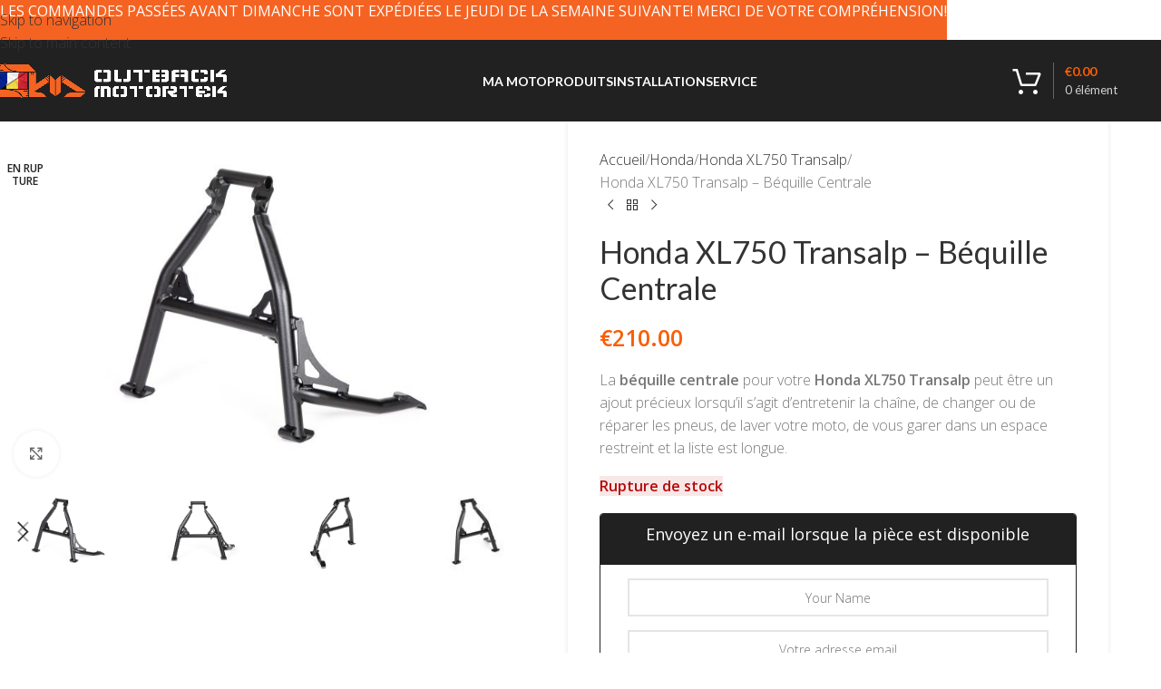

--- FILE ---
content_type: text/html; charset=UTF-8
request_url: https://outbackmotortek.fr/produit/honda-xl750-transalp-bequille-centrale/
body_size: 33584
content:
<!DOCTYPE html>
<html lang="fr-FR">
<head>
	<meta charset="UTF-8">
	<link rel="profile" href="https://gmpg.org/xfn/11">
	<link rel="pingback" href="https://outbackmotortek.fr/xmlrpc.php">

	<meta name='robots' content='index, follow, max-image-preview:large, max-snippet:-1, max-video-preview:-1' />

	<!-- This site is optimized with the Yoast SEO plugin v26.7 - https://yoast.com/wordpress/plugins/seo/ -->
	<title>Honda XL750 Transalp – Béquille Centrale</title>
	<link rel="canonical" href="https://outbackmotortek.fr/produit/honda-xl750-transalp-bequille-centrale/" />
	<meta property="og:locale" content="fr_FR" />
	<meta property="og:type" content="article" />
	<meta property="og:title" content="Honda XL750 Transalp – Béquille Centrale" />
	<meta property="og:description" content="La béquille centrale pour votre Honda XL750 Transalp peut être un ajout précieux lorsqu’il s’agit d’entretenir la chaîne, de changer ou de réparer les pneus, de laver votre moto, de vous garer dans un espace restreint et la liste est longue." />
	<meta property="og:url" content="https://outbackmotortek.fr/produit/honda-xl750-transalp-bequille-centrale/" />
	<meta property="og:site_name" content="Outback Motortek France et Belgique" />
	<meta property="article:publisher" content="https://www.facebook.com/outbackmotortek/" />
	<meta property="article:modified_time" content="2025-03-01T09:14:55+00:00" />
	<meta property="og:image" content="https://outbackmotortek.fr/wp-content/uploads/2023/11/IMG_9497_1_1.jpg" />
	<meta property="og:image:width" content="2000" />
	<meta property="og:image:height" content="1334" />
	<meta property="og:image:type" content="image/jpeg" />
	<meta name="twitter:card" content="summary_large_image" />
	<meta name="twitter:label1" content="Durée de lecture estimée" />
	<meta name="twitter:data1" content="1 minute" />
	<script type="application/ld+json" class="yoast-schema-graph">{"@context":"https://schema.org","@graph":[{"@type":"WebPage","@id":"https://outbackmotortek.fr/produit/honda-xl750-transalp-bequille-centrale/","url":"https://outbackmotortek.fr/produit/honda-xl750-transalp-bequille-centrale/","name":"Honda XL750 Transalp – Béquille Centrale","isPartOf":{"@id":"https://outbackmotortek.fr/#website"},"primaryImageOfPage":{"@id":"https://outbackmotortek.fr/produit/honda-xl750-transalp-bequille-centrale/#primaryimage"},"image":{"@id":"https://outbackmotortek.fr/produit/honda-xl750-transalp-bequille-centrale/#primaryimage"},"thumbnailUrl":"https://outbackmotortek.fr/wp-content/uploads/2023/11/IMG_9497_1_1.jpg","datePublished":"2023-11-27T18:30:18+00:00","dateModified":"2025-03-01T09:14:55+00:00","breadcrumb":{"@id":"https://outbackmotortek.fr/produit/honda-xl750-transalp-bequille-centrale/#breadcrumb"},"inLanguage":"fr-FR","potentialAction":[{"@type":"ReadAction","target":["https://outbackmotortek.fr/produit/honda-xl750-transalp-bequille-centrale/"]}]},{"@type":"ImageObject","inLanguage":"fr-FR","@id":"https://outbackmotortek.fr/produit/honda-xl750-transalp-bequille-centrale/#primaryimage","url":"https://outbackmotortek.fr/wp-content/uploads/2023/11/IMG_9497_1_1.jpg","contentUrl":"https://outbackmotortek.fr/wp-content/uploads/2023/11/IMG_9497_1_1.jpg","width":2000,"height":1334},{"@type":"BreadcrumbList","@id":"https://outbackmotortek.fr/produit/honda-xl750-transalp-bequille-centrale/#breadcrumb","itemListElement":[{"@type":"ListItem","position":1,"name":"Home","item":"https://outbackmotortek.fr/"},{"@type":"ListItem","position":2,"name":"Boutique","item":"https://outbackmotortek.fr/boutique/"},{"@type":"ListItem","position":3,"name":"Honda","item":"https://outbackmotortek.fr/categorie-produit/honda/"},{"@type":"ListItem","position":4,"name":"Honda XL750 Transalp","item":"https://outbackmotortek.fr/categorie-produit/honda/honda-xl750-transalp/"},{"@type":"ListItem","position":5,"name":"Honda XL750 Transalp – Béquille Centrale"}]},{"@type":"WebSite","@id":"https://outbackmotortek.fr/#website","url":"https://outbackmotortek.fr/","name":"Outback Motortek France et Belgique","description":"Barres de Protection, Pare-Carter et Sabot","publisher":{"@id":"https://outbackmotortek.fr/#organization"},"potentialAction":[{"@type":"SearchAction","target":{"@type":"EntryPoint","urlTemplate":"https://outbackmotortek.fr/?s={search_term_string}"},"query-input":{"@type":"PropertyValueSpecification","valueRequired":true,"valueName":"search_term_string"}}],"inLanguage":"fr-FR"},{"@type":"Organization","@id":"https://outbackmotortek.fr/#organization","name":"Outback Motortek","url":"https://outbackmotortek.fr/","logo":{"@type":"ImageObject","inLanguage":"fr-FR","@id":"https://outbackmotortek.fr/#/schema/logo/image/","url":"https://outbackmotortek.fr/wp-content/uploads/2018/10/logo.png","contentUrl":"https://outbackmotortek.fr/wp-content/uploads/2018/10/logo.png","width":2426,"height":359,"caption":"Outback Motortek"},"image":{"@id":"https://outbackmotortek.fr/#/schema/logo/image/"},"sameAs":["https://www.facebook.com/outbackmotortek/","https://www.instagram.com/outback_motortek/","https://www.youtube.com/channel/UCrD6WqISvPKIQJH6yrBcrpQ"]}]}</script>
	<!-- / Yoast SEO plugin. -->


<link rel='dns-prefetch' href='//www.google.com' />
<link rel='dns-prefetch' href='//fonts.googleapis.com' />
<link rel="alternate" type="application/rss+xml" title="Outback Motortek France et Belgique &raquo; Flux" href="https://outbackmotortek.fr/feed/" />
<link rel="alternate" type="application/rss+xml" title="Outback Motortek France et Belgique &raquo; Flux des commentaires" href="https://outbackmotortek.fr/comments/feed/" />
<link rel="alternate" type="application/rss+xml" title="Outback Motortek France et Belgique &raquo; Honda XL750 Transalp – Béquille Centrale Flux des commentaires" href="https://outbackmotortek.fr/produit/honda-xl750-transalp-bequille-centrale/feed/" />
<link rel="alternate" title="oEmbed (JSON)" type="application/json+oembed" href="https://outbackmotortek.fr/wp-json/oembed/1.0/embed?url=https%3A%2F%2Foutbackmotortek.fr%2Fproduit%2Fhonda-xl750-transalp-bequille-centrale%2F" />
<link rel="alternate" title="oEmbed (XML)" type="text/xml+oembed" href="https://outbackmotortek.fr/wp-json/oembed/1.0/embed?url=https%3A%2F%2Foutbackmotortek.fr%2Fproduit%2Fhonda-xl750-transalp-bequille-centrale%2F&#038;format=xml" />
<style id='wp-img-auto-sizes-contain-inline-css' type='text/css'>
img:is([sizes=auto i],[sizes^="auto," i]){contain-intrinsic-size:3000px 1500px}
/*# sourceURL=wp-img-auto-sizes-contain-inline-css */
</style>
<style id='wp-block-library-inline-css' type='text/css'>
:root{--wp-block-synced-color:#7a00df;--wp-block-synced-color--rgb:122,0,223;--wp-bound-block-color:var(--wp-block-synced-color);--wp-editor-canvas-background:#ddd;--wp-admin-theme-color:#007cba;--wp-admin-theme-color--rgb:0,124,186;--wp-admin-theme-color-darker-10:#006ba1;--wp-admin-theme-color-darker-10--rgb:0,107,160.5;--wp-admin-theme-color-darker-20:#005a87;--wp-admin-theme-color-darker-20--rgb:0,90,135;--wp-admin-border-width-focus:2px}@media (min-resolution:192dpi){:root{--wp-admin-border-width-focus:1.5px}}.wp-element-button{cursor:pointer}:root .has-very-light-gray-background-color{background-color:#eee}:root .has-very-dark-gray-background-color{background-color:#313131}:root .has-very-light-gray-color{color:#eee}:root .has-very-dark-gray-color{color:#313131}:root .has-vivid-green-cyan-to-vivid-cyan-blue-gradient-background{background:linear-gradient(135deg,#00d084,#0693e3)}:root .has-purple-crush-gradient-background{background:linear-gradient(135deg,#34e2e4,#4721fb 50%,#ab1dfe)}:root .has-hazy-dawn-gradient-background{background:linear-gradient(135deg,#faaca8,#dad0ec)}:root .has-subdued-olive-gradient-background{background:linear-gradient(135deg,#fafae1,#67a671)}:root .has-atomic-cream-gradient-background{background:linear-gradient(135deg,#fdd79a,#004a59)}:root .has-nightshade-gradient-background{background:linear-gradient(135deg,#330968,#31cdcf)}:root .has-midnight-gradient-background{background:linear-gradient(135deg,#020381,#2874fc)}:root{--wp--preset--font-size--normal:16px;--wp--preset--font-size--huge:42px}.has-regular-font-size{font-size:1em}.has-larger-font-size{font-size:2.625em}.has-normal-font-size{font-size:var(--wp--preset--font-size--normal)}.has-huge-font-size{font-size:var(--wp--preset--font-size--huge)}.has-text-align-center{text-align:center}.has-text-align-left{text-align:left}.has-text-align-right{text-align:right}.has-fit-text{white-space:nowrap!important}#end-resizable-editor-section{display:none}.aligncenter{clear:both}.items-justified-left{justify-content:flex-start}.items-justified-center{justify-content:center}.items-justified-right{justify-content:flex-end}.items-justified-space-between{justify-content:space-between}.screen-reader-text{border:0;clip-path:inset(50%);height:1px;margin:-1px;overflow:hidden;padding:0;position:absolute;width:1px;word-wrap:normal!important}.screen-reader-text:focus{background-color:#ddd;clip-path:none;color:#444;display:block;font-size:1em;height:auto;left:5px;line-height:normal;padding:15px 23px 14px;text-decoration:none;top:5px;width:auto;z-index:100000}html :where(.has-border-color){border-style:solid}html :where([style*=border-top-color]){border-top-style:solid}html :where([style*=border-right-color]){border-right-style:solid}html :where([style*=border-bottom-color]){border-bottom-style:solid}html :where([style*=border-left-color]){border-left-style:solid}html :where([style*=border-width]){border-style:solid}html :where([style*=border-top-width]){border-top-style:solid}html :where([style*=border-right-width]){border-right-style:solid}html :where([style*=border-bottom-width]){border-bottom-style:solid}html :where([style*=border-left-width]){border-left-style:solid}html :where(img[class*=wp-image-]){height:auto;max-width:100%}:where(figure){margin:0 0 1em}html :where(.is-position-sticky){--wp-admin--admin-bar--position-offset:var(--wp-admin--admin-bar--height,0px)}@media screen and (max-width:600px){html :where(.is-position-sticky){--wp-admin--admin-bar--position-offset:0px}}

/*# sourceURL=wp-block-library-inline-css */
</style><link rel='stylesheet' id='wc-blocks-style-css' href='https://outbackmotortek.fr/wp-content/plugins/woocommerce/assets/client/blocks/wc-blocks.css?ver=wc-10.4.3' type='text/css' media='all' />
<style id='global-styles-inline-css' type='text/css'>
:root{--wp--preset--aspect-ratio--square: 1;--wp--preset--aspect-ratio--4-3: 4/3;--wp--preset--aspect-ratio--3-4: 3/4;--wp--preset--aspect-ratio--3-2: 3/2;--wp--preset--aspect-ratio--2-3: 2/3;--wp--preset--aspect-ratio--16-9: 16/9;--wp--preset--aspect-ratio--9-16: 9/16;--wp--preset--color--black: #000000;--wp--preset--color--cyan-bluish-gray: #abb8c3;--wp--preset--color--white: #ffffff;--wp--preset--color--pale-pink: #f78da7;--wp--preset--color--vivid-red: #cf2e2e;--wp--preset--color--luminous-vivid-orange: #ff6900;--wp--preset--color--luminous-vivid-amber: #fcb900;--wp--preset--color--light-green-cyan: #7bdcb5;--wp--preset--color--vivid-green-cyan: #00d084;--wp--preset--color--pale-cyan-blue: #8ed1fc;--wp--preset--color--vivid-cyan-blue: #0693e3;--wp--preset--color--vivid-purple: #9b51e0;--wp--preset--gradient--vivid-cyan-blue-to-vivid-purple: linear-gradient(135deg,rgb(6,147,227) 0%,rgb(155,81,224) 100%);--wp--preset--gradient--light-green-cyan-to-vivid-green-cyan: linear-gradient(135deg,rgb(122,220,180) 0%,rgb(0,208,130) 100%);--wp--preset--gradient--luminous-vivid-amber-to-luminous-vivid-orange: linear-gradient(135deg,rgb(252,185,0) 0%,rgb(255,105,0) 100%);--wp--preset--gradient--luminous-vivid-orange-to-vivid-red: linear-gradient(135deg,rgb(255,105,0) 0%,rgb(207,46,46) 100%);--wp--preset--gradient--very-light-gray-to-cyan-bluish-gray: linear-gradient(135deg,rgb(238,238,238) 0%,rgb(169,184,195) 100%);--wp--preset--gradient--cool-to-warm-spectrum: linear-gradient(135deg,rgb(74,234,220) 0%,rgb(151,120,209) 20%,rgb(207,42,186) 40%,rgb(238,44,130) 60%,rgb(251,105,98) 80%,rgb(254,248,76) 100%);--wp--preset--gradient--blush-light-purple: linear-gradient(135deg,rgb(255,206,236) 0%,rgb(152,150,240) 100%);--wp--preset--gradient--blush-bordeaux: linear-gradient(135deg,rgb(254,205,165) 0%,rgb(254,45,45) 50%,rgb(107,0,62) 100%);--wp--preset--gradient--luminous-dusk: linear-gradient(135deg,rgb(255,203,112) 0%,rgb(199,81,192) 50%,rgb(65,88,208) 100%);--wp--preset--gradient--pale-ocean: linear-gradient(135deg,rgb(255,245,203) 0%,rgb(182,227,212) 50%,rgb(51,167,181) 100%);--wp--preset--gradient--electric-grass: linear-gradient(135deg,rgb(202,248,128) 0%,rgb(113,206,126) 100%);--wp--preset--gradient--midnight: linear-gradient(135deg,rgb(2,3,129) 0%,rgb(40,116,252) 100%);--wp--preset--font-size--small: 13px;--wp--preset--font-size--medium: 20px;--wp--preset--font-size--large: 36px;--wp--preset--font-size--x-large: 42px;--wp--preset--spacing--20: 0.44rem;--wp--preset--spacing--30: 0.67rem;--wp--preset--spacing--40: 1rem;--wp--preset--spacing--50: 1.5rem;--wp--preset--spacing--60: 2.25rem;--wp--preset--spacing--70: 3.38rem;--wp--preset--spacing--80: 5.06rem;--wp--preset--shadow--natural: 6px 6px 9px rgba(0, 0, 0, 0.2);--wp--preset--shadow--deep: 12px 12px 50px rgba(0, 0, 0, 0.4);--wp--preset--shadow--sharp: 6px 6px 0px rgba(0, 0, 0, 0.2);--wp--preset--shadow--outlined: 6px 6px 0px -3px rgb(255, 255, 255), 6px 6px rgb(0, 0, 0);--wp--preset--shadow--crisp: 6px 6px 0px rgb(0, 0, 0);}:where(body) { margin: 0; }.wp-site-blocks > .alignleft { float: left; margin-right: 2em; }.wp-site-blocks > .alignright { float: right; margin-left: 2em; }.wp-site-blocks > .aligncenter { justify-content: center; margin-left: auto; margin-right: auto; }:where(.is-layout-flex){gap: 0.5em;}:where(.is-layout-grid){gap: 0.5em;}.is-layout-flow > .alignleft{float: left;margin-inline-start: 0;margin-inline-end: 2em;}.is-layout-flow > .alignright{float: right;margin-inline-start: 2em;margin-inline-end: 0;}.is-layout-flow > .aligncenter{margin-left: auto !important;margin-right: auto !important;}.is-layout-constrained > .alignleft{float: left;margin-inline-start: 0;margin-inline-end: 2em;}.is-layout-constrained > .alignright{float: right;margin-inline-start: 2em;margin-inline-end: 0;}.is-layout-constrained > .aligncenter{margin-left: auto !important;margin-right: auto !important;}.is-layout-constrained > :where(:not(.alignleft):not(.alignright):not(.alignfull)){margin-left: auto !important;margin-right: auto !important;}body .is-layout-flex{display: flex;}.is-layout-flex{flex-wrap: wrap;align-items: center;}.is-layout-flex > :is(*, div){margin: 0;}body .is-layout-grid{display: grid;}.is-layout-grid > :is(*, div){margin: 0;}body{padding-top: 0px;padding-right: 0px;padding-bottom: 0px;padding-left: 0px;}a:where(:not(.wp-element-button)){text-decoration: none;}:root :where(.wp-element-button, .wp-block-button__link){background-color: #32373c;border-width: 0;color: #fff;font-family: inherit;font-size: inherit;font-style: inherit;font-weight: inherit;letter-spacing: inherit;line-height: inherit;padding-top: calc(0.667em + 2px);padding-right: calc(1.333em + 2px);padding-bottom: calc(0.667em + 2px);padding-left: calc(1.333em + 2px);text-decoration: none;text-transform: inherit;}.has-black-color{color: var(--wp--preset--color--black) !important;}.has-cyan-bluish-gray-color{color: var(--wp--preset--color--cyan-bluish-gray) !important;}.has-white-color{color: var(--wp--preset--color--white) !important;}.has-pale-pink-color{color: var(--wp--preset--color--pale-pink) !important;}.has-vivid-red-color{color: var(--wp--preset--color--vivid-red) !important;}.has-luminous-vivid-orange-color{color: var(--wp--preset--color--luminous-vivid-orange) !important;}.has-luminous-vivid-amber-color{color: var(--wp--preset--color--luminous-vivid-amber) !important;}.has-light-green-cyan-color{color: var(--wp--preset--color--light-green-cyan) !important;}.has-vivid-green-cyan-color{color: var(--wp--preset--color--vivid-green-cyan) !important;}.has-pale-cyan-blue-color{color: var(--wp--preset--color--pale-cyan-blue) !important;}.has-vivid-cyan-blue-color{color: var(--wp--preset--color--vivid-cyan-blue) !important;}.has-vivid-purple-color{color: var(--wp--preset--color--vivid-purple) !important;}.has-black-background-color{background-color: var(--wp--preset--color--black) !important;}.has-cyan-bluish-gray-background-color{background-color: var(--wp--preset--color--cyan-bluish-gray) !important;}.has-white-background-color{background-color: var(--wp--preset--color--white) !important;}.has-pale-pink-background-color{background-color: var(--wp--preset--color--pale-pink) !important;}.has-vivid-red-background-color{background-color: var(--wp--preset--color--vivid-red) !important;}.has-luminous-vivid-orange-background-color{background-color: var(--wp--preset--color--luminous-vivid-orange) !important;}.has-luminous-vivid-amber-background-color{background-color: var(--wp--preset--color--luminous-vivid-amber) !important;}.has-light-green-cyan-background-color{background-color: var(--wp--preset--color--light-green-cyan) !important;}.has-vivid-green-cyan-background-color{background-color: var(--wp--preset--color--vivid-green-cyan) !important;}.has-pale-cyan-blue-background-color{background-color: var(--wp--preset--color--pale-cyan-blue) !important;}.has-vivid-cyan-blue-background-color{background-color: var(--wp--preset--color--vivid-cyan-blue) !important;}.has-vivid-purple-background-color{background-color: var(--wp--preset--color--vivid-purple) !important;}.has-black-border-color{border-color: var(--wp--preset--color--black) !important;}.has-cyan-bluish-gray-border-color{border-color: var(--wp--preset--color--cyan-bluish-gray) !important;}.has-white-border-color{border-color: var(--wp--preset--color--white) !important;}.has-pale-pink-border-color{border-color: var(--wp--preset--color--pale-pink) !important;}.has-vivid-red-border-color{border-color: var(--wp--preset--color--vivid-red) !important;}.has-luminous-vivid-orange-border-color{border-color: var(--wp--preset--color--luminous-vivid-orange) !important;}.has-luminous-vivid-amber-border-color{border-color: var(--wp--preset--color--luminous-vivid-amber) !important;}.has-light-green-cyan-border-color{border-color: var(--wp--preset--color--light-green-cyan) !important;}.has-vivid-green-cyan-border-color{border-color: var(--wp--preset--color--vivid-green-cyan) !important;}.has-pale-cyan-blue-border-color{border-color: var(--wp--preset--color--pale-cyan-blue) !important;}.has-vivid-cyan-blue-border-color{border-color: var(--wp--preset--color--vivid-cyan-blue) !important;}.has-vivid-purple-border-color{border-color: var(--wp--preset--color--vivid-purple) !important;}.has-vivid-cyan-blue-to-vivid-purple-gradient-background{background: var(--wp--preset--gradient--vivid-cyan-blue-to-vivid-purple) !important;}.has-light-green-cyan-to-vivid-green-cyan-gradient-background{background: var(--wp--preset--gradient--light-green-cyan-to-vivid-green-cyan) !important;}.has-luminous-vivid-amber-to-luminous-vivid-orange-gradient-background{background: var(--wp--preset--gradient--luminous-vivid-amber-to-luminous-vivid-orange) !important;}.has-luminous-vivid-orange-to-vivid-red-gradient-background{background: var(--wp--preset--gradient--luminous-vivid-orange-to-vivid-red) !important;}.has-very-light-gray-to-cyan-bluish-gray-gradient-background{background: var(--wp--preset--gradient--very-light-gray-to-cyan-bluish-gray) !important;}.has-cool-to-warm-spectrum-gradient-background{background: var(--wp--preset--gradient--cool-to-warm-spectrum) !important;}.has-blush-light-purple-gradient-background{background: var(--wp--preset--gradient--blush-light-purple) !important;}.has-blush-bordeaux-gradient-background{background: var(--wp--preset--gradient--blush-bordeaux) !important;}.has-luminous-dusk-gradient-background{background: var(--wp--preset--gradient--luminous-dusk) !important;}.has-pale-ocean-gradient-background{background: var(--wp--preset--gradient--pale-ocean) !important;}.has-electric-grass-gradient-background{background: var(--wp--preset--gradient--electric-grass) !important;}.has-midnight-gradient-background{background: var(--wp--preset--gradient--midnight) !important;}.has-small-font-size{font-size: var(--wp--preset--font-size--small) !important;}.has-medium-font-size{font-size: var(--wp--preset--font-size--medium) !important;}.has-large-font-size{font-size: var(--wp--preset--font-size--large) !important;}.has-x-large-font-size{font-size: var(--wp--preset--font-size--x-large) !important;}
/*# sourceURL=global-styles-inline-css */
</style>

<link rel='stylesheet' id='cr-frontend-css-css' href='https://outbackmotortek.fr/wp-content/plugins/customer-reviews-woocommerce/css/frontend.css?ver=5.96.0' type='text/css' media='all' />
<link rel='stylesheet' id='chronopost-css' href='https://outbackmotortek.fr/wp-content/plugins/chronopost-1.2.7-for-woocommerce/public/css/chronopost-public.css?ver=1.2.15' type='text/css' media='all' />
<link rel='stylesheet' id='chronopost-leaflet-css' href='https://outbackmotortek.fr/wp-content/plugins/chronopost-1.2.7-for-woocommerce/public/css/leaflet/leaflet.css?ver=1.2.15' type='text/css' media='all' />
<link rel='stylesheet' id='chronopost-fancybox-css' href='https://outbackmotortek.fr/wp-content/plugins/chronopost-1.2.7-for-woocommerce/public/vendor/fancybox/jquery.fancybox.min.css?ver=6.9' type='text/css' media='all' />
<style id='woocommerce-inline-inline-css' type='text/css'>
.woocommerce form .form-row .required { visibility: visible; }
/*# sourceURL=woocommerce-inline-inline-css */
</style>
<link rel='stylesheet' id='wp-video-popup-css' href='https://outbackmotortek.fr/wp-content/plugins/wp-video-popup-pro/inc/css/wp-video-popup.css?ver=2.10' type='text/css' media='all' />
<link rel='stylesheet' id='brb-public-main-css-css' href='https://outbackmotortek.fr/wp-content/plugins/business-reviews-bundle/assets/css/public-main.css?ver=1.9.87' type='text/css' media='all' />
<link rel='stylesheet' id='wc-pb-checkout-blocks-css' href='https://outbackmotortek.fr/wp-content/plugins/woocommerce-product-bundles/assets/css/frontend/checkout-blocks.css?ver=8.5.5' type='text/css' media='all' />
<style id='wc-pb-checkout-blocks-inline-css' type='text/css'>
table.wc-block-cart-items .wc-block-cart-items__row.is-bundle__meta_hidden .wc-block-components-product-details__inclut, .wc-block-components-order-summary-item.is-bundle__meta_hidden .wc-block-components-product-details__inclut { display:none; } table.wc-block-cart-items .wc-block-cart-items__row.is-bundle .wc-block-components-product-details__inclut .wc-block-components-product-details__name, .wc-block-components-order-summary-item.is-bundle .wc-block-components-product-details__inclut .wc-block-components-product-details__name { display:block; margin-bottom: 0.5em } table.wc-block-cart-items .wc-block-cart-items__row.is-bundle .wc-block-components-product-details__inclut:not(:first-of-type) .wc-block-components-product-details__name, .wc-block-components-order-summary-item.is-bundle .wc-block-components-product-details__inclut:not(:first-of-type) .wc-block-components-product-details__name { display:none } table.wc-block-cart-items .wc-block-cart-items__row.is-bundle .wc-block-components-product-details__inclut + li:not( .wc-block-components-product-details__inclut ), .wc-block-components-order-summary-item.is-bundle .wc-block-components-product-details__inclut + li:not( .wc-block-components-product-details__inclut ) { margin-top:0.5em }
/*# sourceURL=wc-pb-checkout-blocks-inline-css */
</style>
<link rel='stylesheet' id='wc-bundle-style-css' href='https://outbackmotortek.fr/wp-content/plugins/woocommerce-product-bundles/assets/css/frontend/woocommerce.css?ver=8.5.5' type='text/css' media='all' />
<link rel='stylesheet' id='cwginstock_frontend_css-css' href='https://outbackmotortek.fr/wp-content/plugins/back-in-stock-notifier-for-woocommerce/assets/css/frontend.min.css?ver=6.3.0' type='text/css' media='' />
<style id='cwginstock_frontend_css-inline-css' type='text/css'>
.cwginstock-subscribe-form {width:100%;}
.cwginstock-panel-heading {color:#ffffff !important; background:#212121 !important; border-color:#212121 !important;}
.cwgstock_button{ font-size:14px !important; color: #ffffff !important; background:#f56322 !important;}
.cwginstock-panel-heading h4 {color:#ffffff !important; font-size:18px !important;}
.cwginstock-panel-primary {border-color:#212121 !important;}
.cwginstock-subscribe-form{}
.cwginstock-panel-heading {}
.cwg_popup_submit{   }
.cwginstocksuccess{color: !important;}
.cwginstockerror{color: !important;}
/*# sourceURL=cwginstock_frontend_css-inline-css */
</style>
<link rel='stylesheet' id='cwginstock_bootstrap-css' href='https://outbackmotortek.fr/wp-content/plugins/back-in-stock-notifier-for-woocommerce/assets/css/bootstrap.min.css?ver=6.3.0' type='text/css' media='' />
<link rel='stylesheet' id='child-style-css' href='https://outbackmotortek.fr/wp-content/themes/woodmart-child/style.css?ver=8.3.9' type='text/css' media='all' />
<link rel='stylesheet' id='js_composer_front-css' href='https://outbackmotortek.fr/wp-content/plugins/js_composer/assets/css/js_composer.min.css?ver=8.7.2' type='text/css' media='all' />
<link rel='stylesheet' id='wd-style-base-css' href='https://outbackmotortek.fr/wp-content/themes/woodmart/css/parts/base.min.css?ver=8.3.9' type='text/css' media='all' />
<link rel='stylesheet' id='wd-photoswipe-css' href='https://outbackmotortek.fr/wp-content/themes/woodmart/css/parts/lib-photoswipe.min.css?ver=8.3.9' type='text/css' media='all' />
<link rel='stylesheet' id='wd-helpers-wpb-elem-css' href='https://outbackmotortek.fr/wp-content/themes/woodmart/css/parts/helpers-wpb-elem.min.css?ver=8.3.9' type='text/css' media='all' />
<link rel='stylesheet' id='wd-revolution-slider-css' href='https://outbackmotortek.fr/wp-content/themes/woodmart/css/parts/int-rev-slider.min.css?ver=8.3.9' type='text/css' media='all' />
<link rel='stylesheet' id='wd-woo-paypal-payments-css' href='https://outbackmotortek.fr/wp-content/themes/woodmart/css/parts/int-woo-paypal-payments.min.css?ver=8.3.9' type='text/css' media='all' />
<link rel='stylesheet' id='wd-wpbakery-base-css' href='https://outbackmotortek.fr/wp-content/themes/woodmart/css/parts/int-wpb-base.min.css?ver=8.3.9' type='text/css' media='all' />
<link rel='stylesheet' id='wd-wpbakery-base-deprecated-css' href='https://outbackmotortek.fr/wp-content/themes/woodmart/css/parts/int-wpb-base-deprecated.min.css?ver=8.3.9' type='text/css' media='all' />
<link rel='stylesheet' id='wd-notices-fixed-css' href='https://outbackmotortek.fr/wp-content/themes/woodmart/css/parts/woo-opt-sticky-notices-old.min.css?ver=8.3.9' type='text/css' media='all' />
<link rel='stylesheet' id='wd-woocommerce-base-css' href='https://outbackmotortek.fr/wp-content/themes/woodmart/css/parts/woocommerce-base.min.css?ver=8.3.9' type='text/css' media='all' />
<link rel='stylesheet' id='wd-mod-star-rating-css' href='https://outbackmotortek.fr/wp-content/themes/woodmart/css/parts/mod-star-rating.min.css?ver=8.3.9' type='text/css' media='all' />
<link rel='stylesheet' id='wd-woocommerce-block-notices-css' href='https://outbackmotortek.fr/wp-content/themes/woodmart/css/parts/woo-mod-block-notices.min.css?ver=8.3.9' type='text/css' media='all' />
<link rel='stylesheet' id='wd-woo-mod-quantity-css' href='https://outbackmotortek.fr/wp-content/themes/woodmart/css/parts/woo-mod-quantity.min.css?ver=8.3.9' type='text/css' media='all' />
<link rel='stylesheet' id='wd-woo-single-prod-el-base-css' href='https://outbackmotortek.fr/wp-content/themes/woodmart/css/parts/woo-single-prod-el-base.min.css?ver=8.3.9' type='text/css' media='all' />
<link rel='stylesheet' id='wd-woo-mod-stock-status-css' href='https://outbackmotortek.fr/wp-content/themes/woodmart/css/parts/woo-mod-stock-status.min.css?ver=8.3.9' type='text/css' media='all' />
<link rel='stylesheet' id='wd-woo-mod-shop-attributes-css' href='https://outbackmotortek.fr/wp-content/themes/woodmart/css/parts/woo-mod-shop-attributes.min.css?ver=8.3.9' type='text/css' media='all' />
<link rel='stylesheet' id='wd-wp-blocks-css' href='https://outbackmotortek.fr/wp-content/themes/woodmart/css/parts/wp-blocks.min.css?ver=8.3.9' type='text/css' media='all' />
<link rel='stylesheet' id='xts-google-fonts-css' href='https://fonts.googleapis.com/css?family=Open+Sans%3A400%2C600%2C300%2C700%7CLato%3A400%2C700%2C100&#038;ver=8.3.9' type='text/css' media='all' />
<link rel='stylesheet' id='call-now-button-modern-style-css' href='https://outbackmotortek.fr/wp-content/plugins/call-now-button/resources/style/modern.css?ver=1.5.5' type='text/css' media='all' />
<script type="text/javascript" src="https://outbackmotortek.fr/wp-includes/js/jquery/jquery.min.js?ver=3.7.1" id="jquery-core-js"></script>
<script type="text/javascript" src="https://outbackmotortek.fr/wp-includes/js/jquery/jquery-migrate.min.js?ver=3.4.1" id="jquery-migrate-js"></script>
<script type="text/javascript" src="https://outbackmotortek.fr/wp-content/plugins/chronopost-1.2.7-for-woocommerce/public/js/leaflet.js?ver=2.0" id="chronopost-leaflet-js"></script>
<script type="text/javascript" src="https://outbackmotortek.fr/wp-content/plugins/woocommerce/assets/js/jquery-blockui/jquery.blockUI.min.js?ver=2.7.0-wc.10.4.3" id="wc-jquery-blockui-js" data-wp-strategy="defer"></script>
<script type="text/javascript" src="https://outbackmotortek.fr/wp-content/plugins/woocommerce/assets/js/js-cookie/js.cookie.min.js?ver=2.1.4-wc.10.4.3" id="wc-js-cookie-js" data-wp-strategy="defer"></script>
<script type="text/javascript" id="woocommerce-js-extra">
/* <![CDATA[ */
var woocommerce_params = {"ajax_url":"/wp-admin/admin-ajax.php","wc_ajax_url":"/?wc-ajax=%%endpoint%%","i18n_password_show":"Afficher le mot de passe","i18n_password_hide":"Masquer le mot de passe"};
//# sourceURL=woocommerce-js-extra
/* ]]> */
</script>
<script type="text/javascript" src="https://outbackmotortek.fr/wp-content/plugins/woocommerce/assets/js/frontend/woocommerce.min.js?ver=10.4.3" id="woocommerce-js" data-wp-strategy="defer"></script>
<script type="text/javascript" src="https://outbackmotortek.fr/wp-content/plugins/chronopost-1.2.7-for-woocommerce/public/vendor/fancybox/jquery.fancybox.min.js?ver=3.1.20" id="chronopost-fancybox-js"></script>
<script type="text/javascript" id="chronomap-js-extra">
/* <![CDATA[ */
var Chronomap = {"ajaxurl":"https://outbackmotortek.fr/wp-admin/admin-ajax.php","chrono_nonce":"a600c80e3f","no_pickup_relay":"S\u00e9lectionner un point relais","pickup_relay_edit_text":"Modifier","loading_txt":"Veuillez patienter\u2026","day_mon":"Lun","day_tue":"Mar","day_wed":"Mer","day_thu":"Jeu","day_fri":"Ven","day_sat":"Sam","day_sun":"Dim","infos":"Infos","opening_hours":"Horaires","closed":"Ferm\u00e9"};
//# sourceURL=chronomap-js-extra
/* ]]> */
</script>
<script type="text/javascript" src="https://outbackmotortek.fr/wp-content/plugins/chronopost-1.2.7-for-woocommerce/public/js/chronomap.plugin.js?ver=1.2.15" id="chronomap-js"></script>
<script type="text/javascript" id="chronoprecise-js-extra">
/* <![CDATA[ */
var Chronoprecise = {"ajaxurl":"https://outbackmotortek.fr/wp-admin/admin-ajax.php","chrono_nonce":"a600c80e3f","prev_week_txt":"Semaine pr\u00e9c\u00e9dente","next_week_txt":"Semaine suivante"};
//# sourceURL=chronoprecise-js-extra
/* ]]> */
</script>
<script type="text/javascript" src="https://outbackmotortek.fr/wp-content/plugins/chronopost-1.2.7-for-woocommerce/public/js/chronoprecise.plugin.js?ver=1.2.15" id="chronoprecise-js"></script>
<script type="text/javascript" src="https://outbackmotortek.fr/wp-content/plugins/chronopost-1.2.7-for-woocommerce/public/js/chronopost-public.js?ver=1.2.15" id="chronopost-js"></script>
<script type="text/javascript" src="//outbackmotortek.fr/wp-content/plugins/revslider/sr6/assets/js/rbtools.min.js?ver=6.7.40" async id="tp-tools-js"></script>
<script type="text/javascript" src="//outbackmotortek.fr/wp-content/plugins/revslider/sr6/assets/js/rs6.min.js?ver=6.7.40" async id="revmin-js"></script>
<script type="text/javascript" src="https://outbackmotortek.fr/wp-content/plugins/woocommerce/assets/js/zoom/jquery.zoom.min.js?ver=1.7.21-wc.10.4.3" id="wc-zoom-js" defer="defer" data-wp-strategy="defer"></script>
<script type="text/javascript" id="wc-single-product-js-extra">
/* <![CDATA[ */
var wc_single_product_params = {"i18n_required_rating_text":"Veuillez s\u00e9lectionner une note","i18n_rating_options":["1\u00a0\u00e9toile sur 5","2\u00a0\u00e9toiles sur 5","3\u00a0\u00e9toiles sur 5","4\u00a0\u00e9toiles sur 5","5\u00a0\u00e9toiles sur 5"],"i18n_product_gallery_trigger_text":"Voir la galerie d\u2019images en plein \u00e9cran","review_rating_required":"yes","flexslider":{"rtl":false,"animation":"slide","smoothHeight":true,"directionNav":false,"controlNav":"thumbnails","slideshow":false,"animationSpeed":500,"animationLoop":false,"allowOneSlide":false},"zoom_enabled":"","zoom_options":[],"photoswipe_enabled":"","photoswipe_options":{"shareEl":false,"closeOnScroll":false,"history":false,"hideAnimationDuration":0,"showAnimationDuration":0},"flexslider_enabled":""};
//# sourceURL=wc-single-product-js-extra
/* ]]> */
</script>
<script type="text/javascript" src="https://outbackmotortek.fr/wp-content/plugins/woocommerce/assets/js/frontend/single-product.min.js?ver=10.4.3" id="wc-single-product-js" defer="defer" data-wp-strategy="defer"></script>
<script type="text/javascript" id="brb-public-main-js-js-extra">
/* <![CDATA[ */
var brb_vars = {"ajaxurl":"https://outbackmotortek.fr/wp-admin/admin-ajax.php","gavatar":"https://outbackmotortek.fr/wp-content/plugins/business-reviews-bundle/assets/img/google_avatar.png"};
//# sourceURL=brb-public-main-js-js-extra
/* ]]> */
</script>
<script type="text/javascript" defer="defer" src="https://outbackmotortek.fr/wp-content/plugins/business-reviews-bundle/assets/js/public-main.js?ver=1.9.87" id="brb-public-main-js-js"></script>
<script type="text/javascript" src="https://outbackmotortek.fr/wp-content/plugins/woocommerce/assets/js/photoswipe/photoswipe.min.js?ver=4.1.1-wc.10.4.3" id="wc-photoswipe-js" defer="defer" data-wp-strategy="defer"></script>
<script type="text/javascript" src="https://outbackmotortek.fr/wp-content/plugins/woocommerce/assets/js/photoswipe/photoswipe-ui-default.min.js?ver=4.1.1-wc.10.4.3" id="wc-photoswipe-ui-default-js" defer="defer" data-wp-strategy="defer"></script>
<script type="text/javascript" src="https://outbackmotortek.fr/wp-content/themes/woodmart/js/libs/device.min.js?ver=8.3.9" id="wd-device-library-js"></script>
<script type="text/javascript" src="https://outbackmotortek.fr/wp-content/themes/woodmart/js/scripts/global/scrollBar.min.js?ver=8.3.9" id="wd-scrollbar-js"></script>
<script></script><link rel="EditURI" type="application/rsd+xml" title="RSD" href="https://outbackmotortek.fr/xmlrpc.php?rsd" />
<meta name="generator" content="WordPress 6.9" />
<meta name="generator" content="WooCommerce 10.4.3" />
<link rel='shortlink' href='https://outbackmotortek.fr/?p=28697' />
<!-- Global site tag (gtag.js) - Google Analytics -->
<script async src="https://www.googletagmanager.com/gtag/js?id=UA-70963210-5"></script>
<script>
  window.dataLayer = window.dataLayer || [];
  function gtag(){dataLayer.push(arguments);}
  gtag('js', new Date());

  gtag('config', 'UA-70963210-5');
</script>					<meta name="viewport" content="width=device-width, initial-scale=1.0, maximum-scale=1.0, user-scalable=no">
										<noscript><style>.woocommerce-product-gallery{ opacity: 1 !important; }</style></noscript>
	
<!-- BEGIN recaptcha, injected by plugin wp-recaptcha-integration  -->

<!-- END recaptcha -->
<meta name="generator" content="Powered by WPBakery Page Builder - drag and drop page builder for WordPress."/>
<meta name="generator" content="Powered by Slider Revolution 6.7.40 - responsive, Mobile-Friendly Slider Plugin for WordPress with comfortable drag and drop interface." />
<link rel="icon" href="https://outbackmotortek.fr/wp-content/uploads/2019/10/cropped-main-icon-32x32.png" sizes="32x32" />
<link rel="icon" href="https://outbackmotortek.fr/wp-content/uploads/2019/10/cropped-main-icon-192x192.png" sizes="192x192" />
<link rel="apple-touch-icon" href="https://outbackmotortek.fr/wp-content/uploads/2019/10/cropped-main-icon-180x180.png" />
<meta name="msapplication-TileImage" content="https://outbackmotortek.fr/wp-content/uploads/2019/10/cropped-main-icon-270x270.png" />
<script>function setREVStartSize(e){
			//window.requestAnimationFrame(function() {
				window.RSIW = window.RSIW===undefined ? window.innerWidth : window.RSIW;
				window.RSIH = window.RSIH===undefined ? window.innerHeight : window.RSIH;
				try {
					var pw = document.getElementById(e.c).parentNode.offsetWidth,
						newh;
					pw = pw===0 || isNaN(pw) || (e.l=="fullwidth" || e.layout=="fullwidth") ? window.RSIW : pw;
					e.tabw = e.tabw===undefined ? 0 : parseInt(e.tabw);
					e.thumbw = e.thumbw===undefined ? 0 : parseInt(e.thumbw);
					e.tabh = e.tabh===undefined ? 0 : parseInt(e.tabh);
					e.thumbh = e.thumbh===undefined ? 0 : parseInt(e.thumbh);
					e.tabhide = e.tabhide===undefined ? 0 : parseInt(e.tabhide);
					e.thumbhide = e.thumbhide===undefined ? 0 : parseInt(e.thumbhide);
					e.mh = e.mh===undefined || e.mh=="" || e.mh==="auto" ? 0 : parseInt(e.mh,0);
					if(e.layout==="fullscreen" || e.l==="fullscreen")
						newh = Math.max(e.mh,window.RSIH);
					else{
						e.gw = Array.isArray(e.gw) ? e.gw : [e.gw];
						for (var i in e.rl) if (e.gw[i]===undefined || e.gw[i]===0) e.gw[i] = e.gw[i-1];
						e.gh = e.el===undefined || e.el==="" || (Array.isArray(e.el) && e.el.length==0)? e.gh : e.el;
						e.gh = Array.isArray(e.gh) ? e.gh : [e.gh];
						for (var i in e.rl) if (e.gh[i]===undefined || e.gh[i]===0) e.gh[i] = e.gh[i-1];
											
						var nl = new Array(e.rl.length),
							ix = 0,
							sl;
						e.tabw = e.tabhide>=pw ? 0 : e.tabw;
						e.thumbw = e.thumbhide>=pw ? 0 : e.thumbw;
						e.tabh = e.tabhide>=pw ? 0 : e.tabh;
						e.thumbh = e.thumbhide>=pw ? 0 : e.thumbh;
						for (var i in e.rl) nl[i] = e.rl[i]<window.RSIW ? 0 : e.rl[i];
						sl = nl[0];
						for (var i in nl) if (sl>nl[i] && nl[i]>0) { sl = nl[i]; ix=i;}
						var m = pw>(e.gw[ix]+e.tabw+e.thumbw) ? 1 : (pw-(e.tabw+e.thumbw)) / (e.gw[ix]);
						newh =  (e.gh[ix] * m) + (e.tabh + e.thumbh);
					}
					var el = document.getElementById(e.c);
					if (el!==null && el) el.style.height = newh+"px";
					el = document.getElementById(e.c+"_wrapper");
					if (el!==null && el) {
						el.style.height = newh+"px";
						el.style.display = "block";
					}
				} catch(e){
					console.log("Failure at Presize of Slider:" + e)
				}
			//});
		  };</script>
<style>
		
		</style><noscript><style> .wpb_animate_when_almost_visible { opacity: 1; }</style></noscript>			<style id="wd-style-header_141072-css" data-type="wd-style-header_141072">
				:root{
	--wd-top-bar-h: .00001px;
	--wd-top-bar-sm-h: .00001px;
	--wd-top-bar-sticky-h: .00001px;
	--wd-top-bar-brd-w: .00001px;

	--wd-header-general-h: 90px;
	--wd-header-general-sm-h: 60px;
	--wd-header-general-sticky-h: 60px;
	--wd-header-general-brd-w: .00001px;

	--wd-header-bottom-h: .00001px;
	--wd-header-bottom-sm-h: .00001px;
	--wd-header-bottom-sticky-h: .00001px;
	--wd-header-bottom-brd-w: .00001px;

	--wd-header-clone-h: .00001px;

	--wd-header-brd-w: calc(var(--wd-top-bar-brd-w) + var(--wd-header-general-brd-w) + var(--wd-header-bottom-brd-w));
	--wd-header-h: calc(var(--wd-top-bar-h) + var(--wd-header-general-h) + var(--wd-header-bottom-h) + var(--wd-header-brd-w));
	--wd-header-sticky-h: calc(var(--wd-top-bar-sticky-h) + var(--wd-header-general-sticky-h) + var(--wd-header-bottom-sticky-h) + var(--wd-header-clone-h) + var(--wd-header-brd-w));
	--wd-header-sm-h: calc(var(--wd-top-bar-sm-h) + var(--wd-header-general-sm-h) + var(--wd-header-bottom-sm-h) + var(--wd-header-brd-w));
}


.whb-sticked .whb-general-header .wd-dropdown:not(.sub-sub-menu) {
	margin-top: 9px;
}

.whb-sticked .whb-general-header .wd-dropdown:not(.sub-sub-menu):after {
	height: 20px;
}






		
.whb-general-header {
	border-bottom-width: 0px;border-bottom-style: solid;
}

.whb-header-bottom {
	border-bottom-width: 0px;border-bottom-style: solid;
}
			</style>
						<style id="wd-style-theme_settings_default-css" data-type="wd-style-theme_settings_default">
				@font-face {
	font-weight: normal;
	font-style: normal;
	font-family: "woodmart-font";
	src: url("//outbackmotortek.fr/wp-content/themes/woodmart/fonts/woodmart-font-1-400.woff2?v=8.3.9") format("woff2");
}

@font-face {
	font-family: "star";
	font-weight: 400;
	font-style: normal;
	src: url("//outbackmotortek.fr/wp-content/plugins/woocommerce/assets/fonts/star.eot?#iefix") format("embedded-opentype"), url("//outbackmotortek.fr/wp-content/plugins/woocommerce/assets/fonts/star.woff") format("woff"), url("//outbackmotortek.fr/wp-content/plugins/woocommerce/assets/fonts/star.ttf") format("truetype"), url("//outbackmotortek.fr/wp-content/plugins/woocommerce/assets/fonts/star.svg#star") format("svg");
}

@font-face {
	font-family: "WooCommerce";
	font-weight: 400;
	font-style: normal;
	src: url("//outbackmotortek.fr/wp-content/plugins/woocommerce/assets/fonts/WooCommerce.eot?#iefix") format("embedded-opentype"), url("//outbackmotortek.fr/wp-content/plugins/woocommerce/assets/fonts/WooCommerce.woff") format("woff"), url("//outbackmotortek.fr/wp-content/plugins/woocommerce/assets/fonts/WooCommerce.ttf") format("truetype"), url("//outbackmotortek.fr/wp-content/plugins/woocommerce/assets/fonts/WooCommerce.svg#WooCommerce") format("svg");
}

:root {
	--wd-header-banner-h: 44px;
	--wd-text-font: "Open Sans", Arial, Helvetica, sans-serif;
	--wd-text-font-weight: 300;
	--wd-text-color: #777777;
	--wd-text-font-size: 16px;
	--wd-title-font: "Open Sans", Arial, Helvetica, sans-serif;
	--wd-title-font-weight: 400;
	--wd-title-color: #242424;
	--wd-entities-title-font: "Lato", Arial, Helvetica, sans-serif;
	--wd-entities-title-font-weight: 500;
	--wd-entities-title-color: #333333;
	--wd-entities-title-color-hover: rgb(51 51 51 / 65%);
	--wd-alternative-font: "Open Sans", Arial, Helvetica, sans-serif;
	--wd-widget-title-font: "Open Sans", Arial, Helvetica, sans-serif;
	--wd-widget-title-font-weight: 600;
	--wd-widget-title-transform: uppercase;
	--wd-widget-title-color: #333;
	--wd-widget-title-font-size: 16px;
	--wd-header-el-font: "Lato", Arial, Helvetica, sans-serif;
	--wd-header-el-font-weight: 700;
	--wd-header-el-transform: uppercase;
	--wd-header-el-font-size: 14px;
	--wd-otl-style: dotted;
	--wd-otl-width: 2px;
	--wd-primary-color: #f95e04;
	--wd-alternative-color: #fbbc34;
	--btn-default-bgcolor: #f95e04;
	--btn-default-bgcolor-hover: #cc4d04;
	--btn-accented-bgcolor: #f95e04;
	--btn-accented-bgcolor-hover: #cc4d04;
	--wd-form-brd-width: 2px;
	--notices-success-bg: #459647;
	--notices-success-color: #fff;
	--notices-warning-bg: #E0B252;
	--notices-warning-color: #fff;
	--wd-link-color: #333333;
	--wd-link-color-hover: #242424;
}
.wd-age-verify-wrap {
	--wd-popup-width: 500px;
}
.wd-popup.wd-promo-popup {
	background-color: rgb(0,0,0);
	background-image: none;
	background-repeat: no-repeat;
	background-size: contain;
	background-position: left center;
}
.wd-promo-popup-wrap {
	--wd-popup-width: 500px;
}
.header-banner {
	background-color: #f56322;
	background-image: none;
}
:is(.woodmart-woocommerce-layered-nav, .wd-product-category-filter) .wd-scroll-content {
	max-height: 280px;
}
.wd-page-title .wd-page-title-bg img {
	object-fit: cover;
	object-position: center center;
}
.wd-footer {
	background-color: #212121;
	background-image: none;
	background-size: cover;
}
html .product.wd-cat .wd-entities-title, html .product.wd-cat.cat-design-replace-title .wd-entities-title, html .wd-masonry-first .wd-cat:first-child .wd-entities-title, html .product.wd-cat .wd-cat-count, html .product.wd-cat.cat-design-replace-title .wd-cat-count {
	color: #ffffff;
}
html .product.wd-cat:hover .wd-entities-title, html .product.wd-cat:hover .wd-entities-title a, .cat-design-side .wd-cat-inner > a:hover ~ .wd-cat-content .wd-entities-title a, html .wd-masonry-first .wd-cat:first-child:hover .wd-entities-title a, html .product.wd-cat:hover .wd-cat-count {
	color: #ffffff;
}
.product-labels .product-label.onsale {
	background-color: rgb(221,51,51);
}
.mfp-wrap.wd-popup-quick-view-wrap {
	--wd-popup-width: 920px;
}

@media (max-width: 1024px) {
	:root {
		--wd-header-banner-h: 100px;
	}

}
:root{
--wd-container-w: 1222px;
--wd-form-brd-radius: 0px;
--btn-default-color: #333;
--btn-default-color-hover: #333;
--btn-accented-color: #fff;
--btn-accented-color-hover: #fff;
--btn-default-brd-radius: 0px;
--btn-default-box-shadow: none;
--btn-default-box-shadow-hover: none;
--btn-default-box-shadow-active: none;
--btn-default-bottom: 0px;
--btn-accented-brd-radius: 0px;
--btn-accented-box-shadow: none;
--btn-accented-box-shadow-hover: none;
--btn-accented-box-shadow-active: none;
--btn-accented-bottom: 0px;
--wd-brd-radius: 0px;
}

@media (min-width: 1222px) {
[data-vc-full-width]:not([data-vc-stretch-content]),
:is(.vc_section, .vc_row).wd-section-stretch {
padding-left: calc((100vw - 1222px - var(--wd-sticky-nav-w) - var(--wd-scroll-w)) / 2);
padding-right: calc((100vw - 1222px - var(--wd-sticky-nav-w) - var(--wd-scroll-w)) / 2);
}
}


.wd-page-title {
background-color: #212121;
}

.product-label.onsale {
	background-color: blue;
}

.product-label.featured {
	background-color: red;
}

.product-label.new {
	background-color: #F56322;
}

/* Product tabs full content */
.tabs-layout-accordion .wd-scroll .wd-scroll-content {
max-height: 100%!important;
}

/* No gap on the left */
.wrapper-boxed .whb-header-bottom > .container {
    max-width: 100%;
    padding-left: 0;
    padding-right: 0;
}

/* Orange button for newsletter on a homepage */
[type=submit], button {
    background-color: #f95e04;
    color: #fff;
}

/* Sign Up newsletter button inline with placeholders */
.widget_wysija .wysija-submit, .widget_wysija .wysija-paragraph { 
    display: inline; 
}

.wysija-submit-field { 
    margin-top:0 !important; 
}

/* No space between header and title part on product categories */
@media screen and (max-width: 1024px) { 
 body .whb-header {
    margin-bottom: 40px;
}
}

/* Reduce space - Ships from E.U. and Delivery via TNT on single products */
.product-image-summary .woodmart-after-add-to-cart {
    margin-bottom: 0px;
}
.woodmart-info-box {
    margin-bottom: 20px;
}
.product-image-summary .cart {
    margin-bottom: 20px;
}

/* Sign up button next to field - Wysija */
.widget_wysija .wysija-paragraph .wysija-input{
	    width: 50%;
    max-width: 50%;
}

h4 {
    margin-bottom: 10px;
}

/* Change text color on REGISTER to white */
.btns-default-dark .woodmart-switch-to-register {
    color: #fff;
}

/* Adjust 360 videos to be smaller and aligned top */
.mfp-wrap .mfp-close-btn-in .mfp-auto-cursor .mfp-fade .mfp-ready {
top: 100px;
}
.mfp-inline-holder .mfp-content {
width: 70%;
}

/* Accordition style */

.woodmart-accordion-title {
font-weight: 700;
}

/* Compatibility Title style */
.compatibility-title {
    color: #333;
    font-weight: 600;
	  font-size: 14px;
}


/* All Models Title style */
.allmodels-title {
    color: #333;
    font-weight: 600;
	  font-size: 14px;
	  padding-top: -25px;
}

/* Fix for global social icons */
.wd-icon-name{
display:none;
}

/* Different Update Cart color inside cart page */
.cart-actions .button[name="update_cart"] {
    color: #fff;
}
/* Different View Cart on Cart button every page */
.woocommerce-mini-cart__buttons .btn-cart {
    color: #fff;
}
.woocommerce-mini-cart__buttons .btn-cart:hover {
    color: #fff;
}
/* Remove description from hotspots */
body .wd-more-desc .wd-more-desc-inner {
display:none;
}
/* White background under Add To Cart button */
.woocommerce-mini-cart__buttons .btn-cart {
    color: #ffffff
}
.woocommerce-mini-cart__buttons .btn-cart:hover {
    color: #000000;
    background-color: #fff400;
}
.woocommerce-mini-cart__buttons .checkout:hover {
    background-color: #07a500;
}
.cart-totals-inner .checkout-button:hover {
    background-color: #07a500;
}
#place_order:hover {
    background-color: #07a500;
}
/* Fix issue with Business Review Bundle overleap menu */
div.rplg .rplg-badge2 .rplg-badge2-btn{
	z-index: 1 !important;
}
div.wd-dropdown-menu{
	z-index: 99999;
}
/* Remove weight and dimensions attributes on all products */
tr.woocommerce-product-attributes-item--weight{
display:none;
}
tr.woocommerce-product-attributes-item--dimensions{
display:none;
}			</style>
			<link rel='stylesheet' id='rs-plugin-settings-css' href='//outbackmotortek.fr/wp-content/plugins/revslider/sr6/assets/css/rs6.css?ver=6.7.40' type='text/css' media='all' />
<style id='rs-plugin-settings-inline-css' type='text/css'>
#rs-demo-id {}
/*# sourceURL=rs-plugin-settings-inline-css */
</style>
</head>

<body class="wp-singular product-template-default single single-product postid-28697 wp-theme-woodmart wp-child-theme-woodmart-child theme-woodmart woocommerce woocommerce-page woocommerce-no-js wrapper-full-width  categories-accordion-on header-banner-display header-banner-enabled notifications-sticky dropdowns-color-light wpb-js-composer js-comp-ver-8.7.2 vc_responsive">
			<script type="text/javascript" id="wd-flicker-fix">// Flicker fix.</script>		<div class="wd-skip-links">
								<a href="#menu-main-menu" class="wd-skip-navigation btn">
						Skip to navigation					</a>
								<a href="#main-content" class="wd-skip-content btn">
				Skip to main content			</a>
		</div>
			
	
	<div class="wd-page-wrapper website-wrapper">
									<header class="whb-header whb-header_141072 whb-sticky-shadow whb-scroll-stick whb-sticky-real">
								<link rel="stylesheet" id="wd-header-base-css" href="https://outbackmotortek.fr/wp-content/themes/woodmart/css/parts/header-base.min.css?ver=8.3.9" type="text/css" media="all" /> 						<link rel="stylesheet" id="wd-mod-tools-css" href="https://outbackmotortek.fr/wp-content/themes/woodmart/css/parts/mod-tools.min.css?ver=8.3.9" type="text/css" media="all" /> 			<div class="whb-main-header">
	
<div class="whb-row whb-general-header whb-sticky-row whb-without-bg whb-without-border whb-color-light whb-flex-flex-middle">
	<div class="container">
		<div class="whb-flex-row whb-general-header-inner">
			<div class="whb-column whb-col-left whb-column8 whb-visible-lg">
	<div class="site-logo whb-gs8bcnxektjsro21n657 wd-switch-logo">
	<a href="https://outbackmotortek.fr/" class="wd-logo wd-main-logo" rel="home" aria-label="Site logo">
		<img src="https://outbackmotortek.fr/wp-content/uploads/2025/01/outbackmotortek-logoFR-1.png" alt="Outback Motortek France et Belgique" style="max-width: 260px;" loading="lazy" />	</a>
					<a href="https://outbackmotortek.fr/" class="wd-logo wd-sticky-logo" rel="home">
			<img src="https://outbackmotortek.fr/wp-content/uploads/2018/10/logo.png" alt="Outback Motortek France et Belgique" style="max-width: 220px;" />		</a>
	</div>
</div>
<div class="whb-column whb-col-center whb-column9 whb-visible-lg">
	<nav class="wd-header-nav wd-header-main-nav text-center wd-design-1 whb-p2ohnqzt7vyqtiguoc50" role="navigation" aria-label="Navigation principale">
				<link rel="stylesheet" id="wd-mod-nav-menu-label-css" href="https://outbackmotortek.fr/wp-content/themes/woodmart/css/parts/mod-nav-menu-label.min.css?ver=8.3.9" type="text/css" media="all" /> 			<ul id="menu-main-menu" class="menu wd-nav wd-nav-header wd-nav-main wd-style-default wd-gap-s"><li id="menu-item-15501" class="menu-item menu-item-type-post_type menu-item-object-page menu-item-has-children menu-item-15501 item-level-0 menu-simple-dropdown wd-event-hover" ><a href="https://outbackmotortek.fr/ma-marque-de-moto/" class="woodmart-nav-link"><span class="nav-link-text">Ma Moto</span></a><div class="color-scheme-light wd-design-default wd-dropdown-menu wd-dropdown"><div class="container wd-entry-content">
<ul class="wd-sub-menu color-scheme-light">
	<li id="menu-item-21885" class="menu-item menu-item-type-taxonomy menu-item-object-product_cat menu-item-has-children menu-item-21885 item-level-1 wd-event-hover" ><a href="https://outbackmotortek.fr/categorie-produit/aprilia/" class="woodmart-nav-link">Aprilia</a>
	<ul class="sub-sub-menu wd-dropdown">
		<li id="menu-item-21886" class="menu-item menu-item-type-taxonomy menu-item-object-product_cat menu-item-21886 item-level-2 wd-event-hover" ><a href="https://outbackmotortek.fr/categorie-produit/aprilia/aprilia-tuareg-660/" class="woodmart-nav-link">Tuareg 660</a></li>
	</ul>
</li>
	<li id="menu-item-15503" class="menu-item menu-item-type-taxonomy menu-item-object-product_cat menu-item-has-children menu-item-15503 item-level-1 wd-event-hover" ><a href="https://outbackmotortek.fr/categorie-produit/bmw/" class="woodmart-nav-link">BMW</a>
	<ul class="sub-sub-menu wd-dropdown">
		<li id="menu-item-28270" class="menu-item menu-item-type-taxonomy menu-item-object-product_cat menu-item-28270 item-level-2 wd-event-hover" ><a href="https://outbackmotortek.fr/categorie-produit/bmw/bmw-r-1300-gs/" class="woodmart-nav-link">R 1300 GS / GSA</a></li>
		<li id="menu-item-10223" class="menu-item menu-item-type-taxonomy menu-item-object-product_cat menu-item-10223 item-level-2 wd-event-hover" ><a href="https://outbackmotortek.fr/categorie-produit/bmw/r1250gs/" class="woodmart-nav-link">R 1250 GS / GSA</a></li>
		<li id="menu-item-5576" class="menu-item menu-item-type-taxonomy menu-item-object-product_cat menu-item-5576 item-level-2 wd-event-hover" ><a href="https://outbackmotortek.fr/categorie-produit/bmw/r1200gs-lc/" class="woodmart-nav-link">R 1200 GS / GSA (LC)</a></li>
		<li id="menu-item-32463" class="menu-item menu-item-type-taxonomy menu-item-object-product_cat menu-item-32463 item-level-2 wd-event-hover" ><a href="https://outbackmotortek.fr/categorie-produit/bmw/bmw-r-12-g-s/" class="woodmart-nav-link">R 12 G/S</a></li>
		<li id="menu-item-28269" class="menu-item menu-item-type-taxonomy menu-item-object-product_cat menu-item-28269 item-level-2 wd-event-hover" ><a href="https://outbackmotortek.fr/categorie-produit/bmw/bmw-f-900-gs/" class="woodmart-nav-link">F 900 GS</a></li>
		<li id="menu-item-16255" class="menu-item menu-item-type-taxonomy menu-item-object-product_cat menu-item-16255 item-level-2 wd-event-hover" ><a href="https://outbackmotortek.fr/categorie-produit/bmw/bmw-f750gs-f850gs/" class="woodmart-nav-link">F 850 GS / F 750 GS</a></li>
		<li id="menu-item-5574" class="menu-item menu-item-type-taxonomy menu-item-object-product_cat menu-item-5574 item-level-2 wd-event-hover" ><a href="https://outbackmotortek.fr/categorie-produit/bmw/bmw-f700800gs/" class="woodmart-nav-link">F 800 GS / F 700 GS</a></li>
		<li id="menu-item-33681" class="menu-item menu-item-type-taxonomy menu-item-object-product_cat menu-item-33681 item-level-2 wd-event-hover" ><a href="https://outbackmotortek.fr/categorie-produit/bmw/bmw-f-450-gs/" class="woodmart-nav-link">F 450 GS</a></li>
	</ul>
</li>
	<li id="menu-item-30818" class="menu-item menu-item-type-taxonomy menu-item-object-product_cat menu-item-has-children menu-item-30818 item-level-1 wd-event-hover" ><a href="https://outbackmotortek.fr/categorie-produit/cfmoto/" class="woodmart-nav-link">CFMoto</a>
	<ul class="sub-sub-menu wd-dropdown">
		<li id="menu-item-32460" class="menu-item menu-item-type-taxonomy menu-item-object-product_cat menu-item-32460 item-level-2 wd-event-hover" ><a href="https://outbackmotortek.fr/categorie-produit/cfmoto/cfmoto-800mt-x/" class="woodmart-nav-link">1000MT-X / 800MT-X</a></li>
		<li id="menu-item-30819" class="menu-item menu-item-type-taxonomy menu-item-object-product_cat menu-item-30819 item-level-2 wd-event-hover" ><a href="https://outbackmotortek.fr/categorie-produit/cfmoto/450mt/" class="woodmart-nav-link">450MT</a></li>
	</ul>
</li>
	<li id="menu-item-20138" class="menu-item menu-item-type-taxonomy menu-item-object-product_cat menu-item-has-children menu-item-20138 item-level-1 wd-event-hover" ><a href="https://outbackmotortek.fr/categorie-produit/ducati/" class="woodmart-nav-link">Ducati</a>
	<ul class="sub-sub-menu wd-dropdown">
		<li id="menu-item-20139" class="menu-item menu-item-type-taxonomy menu-item-object-product_cat menu-item-20139 item-level-2 wd-event-hover" ><a href="https://outbackmotortek.fr/categorie-produit/ducati/multistrada-v4/" class="woodmart-nav-link">Multistrada V4</a></li>
		<li id="menu-item-22862" class="menu-item menu-item-type-taxonomy menu-item-object-product_cat menu-item-22862 item-level-2 wd-event-hover" ><a href="https://outbackmotortek.fr/categorie-produit/ducati/ducati-desertx/" class="woodmart-nav-link">DesertX</a></li>
	</ul>
</li>
	<li id="menu-item-22355" class="menu-item menu-item-type-taxonomy menu-item-object-product_cat menu-item-has-children menu-item-22355 item-level-1 wd-event-hover" ><a href="https://outbackmotortek.fr/categorie-produit/gasgas/" class="woodmart-nav-link">GasGas</a>
	<ul class="sub-sub-menu wd-dropdown">
		<li id="menu-item-22356" class="menu-item menu-item-type-taxonomy menu-item-object-product_cat menu-item-22356 item-level-2 wd-event-hover" ><a href="https://outbackmotortek.fr/categorie-produit/gasgas/gasgas-es-700-sm-700/" class="woodmart-nav-link">ES 700 / SM 700</a></li>
		<li id="menu-item-30955" class="menu-item menu-item-type-taxonomy menu-item-object-product_cat menu-item-30955 item-level-2 wd-event-hover" ><a href="https://outbackmotortek.fr/categorie-produit/gasgas/gasgas-ec500f-es-500/" class="woodmart-nav-link">EC500F / ES 500</a></li>
	</ul>
</li>
	<li id="menu-item-9550" class="menu-item menu-item-type-taxonomy menu-item-object-product_cat current-product-ancestor current-menu-parent current-product-parent menu-item-has-children menu-item-9550 item-level-1 wd-event-hover" ><a href="https://outbackmotortek.fr/categorie-produit/honda/" class="woodmart-nav-link">Honda</a>
	<ul class="sub-sub-menu wd-dropdown">
		<li id="menu-item-16077" class="menu-item menu-item-type-taxonomy menu-item-object-product_cat menu-item-16077 item-level-2 wd-event-hover" ><a href="https://outbackmotortek.fr/categorie-produit/honda/honda-crf1100l-africa-twin/" class="woodmart-nav-link">CRF1100L Africa Twin</a></li>
		<li id="menu-item-1987" class="menu-item menu-item-type-taxonomy menu-item-object-product_cat menu-item-1987 item-level-2 wd-event-hover" ><a href="https://outbackmotortek.fr/categorie-produit/honda/honda-africa-twin/" class="woodmart-nav-link">CRF1000L Africa Twin</a></li>
		<li id="menu-item-28111" class="menu-item menu-item-type-taxonomy menu-item-object-product_cat current-product-ancestor current-menu-parent current-product-parent menu-item-28111 item-level-2 wd-event-hover" ><a href="https://outbackmotortek.fr/categorie-produit/honda/honda-xl750-transalp/" class="woodmart-nav-link">XL750 Transalp</a></li>
		<li id="menu-item-19745" class="menu-item menu-item-type-taxonomy menu-item-object-product_cat menu-item-19745 item-level-2 wd-event-hover" ><a href="https://outbackmotortek.fr/categorie-produit/honda/honda-cb500x/" class="woodmart-nav-link">CB500X</a></li>
		<li id="menu-item-31751" class="menu-item menu-item-type-taxonomy menu-item-object-product_cat menu-item-31751 item-level-2 wd-event-hover" ><a href="https://outbackmotortek.fr/categorie-produit/honda/honda-nx500/" class="woodmart-nav-link">NX500</a></li>
		<li id="menu-item-28752" class="menu-item menu-item-type-taxonomy menu-item-object-product_cat menu-item-28752 item-level-2 wd-event-hover" ><a href="https://outbackmotortek.fr/categorie-produit/honda/honda-crf450l-rl/" class="woodmart-nav-link">CRF450L / RL</a></li>
		<li id="menu-item-19746" class="menu-item menu-item-type-taxonomy menu-item-object-product_cat menu-item-19746 item-level-2 wd-event-hover" ><a href="https://outbackmotortek.fr/categorie-produit/honda/honda-crf-300-rally/" class="woodmart-nav-link">CRF300 Rally</a></li>
		<li id="menu-item-19747" class="menu-item menu-item-type-taxonomy menu-item-object-product_cat menu-item-19747 item-level-2 wd-event-hover" ><a href="https://outbackmotortek.fr/categorie-produit/honda/honda-crf-300-rally-l/" class="woodmart-nav-link">CRF300L</a></li>
		<li id="menu-item-9551" class="menu-item menu-item-type-taxonomy menu-item-object-product_cat menu-item-9551 item-level-2 wd-event-hover" ><a href="https://outbackmotortek.fr/categorie-produit/honda/honda-crf250l/" class="woodmart-nav-link">CRF250L</a></li>
	</ul>
</li>
	<li id="menu-item-10224" class="menu-item menu-item-type-taxonomy menu-item-object-product_cat menu-item-has-children menu-item-10224 item-level-1 wd-event-hover" ><a href="https://outbackmotortek.fr/categorie-produit/husqvarna/" class="woodmart-nav-link">Husqvarna</a>
	<ul class="sub-sub-menu wd-dropdown">
		<li id="menu-item-20836" class="menu-item menu-item-type-taxonomy menu-item-object-product_cat menu-item-20836 item-level-2 wd-event-hover" ><a href="https://outbackmotortek.fr/categorie-produit/husqvarna/husqvarna-norden-901/" class="woodmart-nav-link">Norden 901</a></li>
		<li id="menu-item-9552" class="menu-item menu-item-type-taxonomy menu-item-object-product_cat menu-item-9552 item-level-2 wd-event-hover" ><a href="https://outbackmotortek.fr/categorie-produit/husqvarna/husqvarna-701/" class="woodmart-nav-link">701 Enduro</a></li>
		<li id="menu-item-30018" class="menu-item menu-item-type-taxonomy menu-item-object-product_cat menu-item-30018 item-level-2 wd-event-hover" ><a href="https://outbackmotortek.fr/categorie-produit/husqvarna/husqvarna-fe-501/" class="woodmart-nav-link">FE 450 / FE 501</a></li>
	</ul>
</li>
	<li id="menu-item-33619" class="menu-item menu-item-type-taxonomy menu-item-object-product_cat menu-item-has-children menu-item-33619 item-level-1 wd-event-hover" ><a href="https://outbackmotortek.fr/categorie-produit/kawasaki/" class="woodmart-nav-link">Kawasaki</a>
	<ul class="sub-sub-menu wd-dropdown">
		<li id="menu-item-33620" class="menu-item menu-item-type-taxonomy menu-item-object-product_cat menu-item-33620 item-level-2 wd-event-hover" ><a href="https://outbackmotortek.fr/categorie-produit/kawasaki/kle500/" class="woodmart-nav-link">KLE500</a></li>
	</ul>
</li>
	<li id="menu-item-31049" class="menu-item menu-item-type-taxonomy menu-item-object-product_cat menu-item-has-children menu-item-31049 item-level-1 wd-event-hover" ><a href="https://outbackmotortek.fr/categorie-produit/kove/" class="woodmart-nav-link">Kove</a>
	<ul class="sub-sub-menu wd-dropdown">
		<li id="menu-item-31050" class="menu-item menu-item-type-taxonomy menu-item-object-product_cat menu-item-31050 item-level-2 wd-event-hover" ><a href="https://outbackmotortek.fr/categorie-produit/kove/800x/" class="woodmart-nav-link">800X</a></li>
		<li id="menu-item-31801" class="menu-item menu-item-type-taxonomy menu-item-object-product_cat menu-item-31801 item-level-2 wd-event-hover" ><a href="https://outbackmotortek.fr/categorie-produit/kove/kove-450-rally/" class="woodmart-nav-link">450 Rally</a></li>
	</ul>
</li>
	<li id="menu-item-5579" class="menu-item menu-item-type-taxonomy menu-item-object-product_cat menu-item-has-children menu-item-5579 item-level-1 wd-event-hover" ><a href="https://outbackmotortek.fr/categorie-produit/ktm/" class="woodmart-nav-link">KTM</a>
	<ul class="sub-sub-menu wd-dropdown">
		<li id="menu-item-20397" class="menu-item menu-item-type-taxonomy menu-item-object-product_cat menu-item-20397 item-level-2 wd-event-hover" ><a href="https://outbackmotortek.fr/categorie-produit/ktm/1290-super-adventure-r-s/" class="woodmart-nav-link">1290 Super Adventure</a></li>
		<li id="menu-item-17010" class="menu-item menu-item-type-taxonomy menu-item-object-product_cat menu-item-17010 item-level-2 wd-event-hover" ><a href="https://outbackmotortek.fr/categorie-produit/ktm/ktm-1290-adventure-r-s/" class="woodmart-nav-link">1290 Adventure</a></li>
		<li id="menu-item-9553" class="menu-item menu-item-type-taxonomy menu-item-object-product_cat menu-item-9553 item-level-2 wd-event-hover" ><a href="https://outbackmotortek.fr/categorie-produit/ktm/ktm-1090-1190-1290adv/" class="woodmart-nav-link">1190 Adventure</a></li>
		<li id="menu-item-16288" class="menu-item menu-item-type-taxonomy menu-item-object-product_cat menu-item-16288 item-level-2 wd-event-hover" ><a href="https://outbackmotortek.fr/categorie-produit/ktm/1090-adventure/" class="woodmart-nav-link">1090 Adventure</a></li>
		<li id="menu-item-19222" class="menu-item menu-item-type-taxonomy menu-item-object-product_cat menu-item-19222 item-level-2 wd-event-hover" ><a href="https://outbackmotortek.fr/categorie-produit/ktm/ktm-890-adventure/" class="woodmart-nav-link">890 Adventure</a></li>
		<li id="menu-item-13970" class="menu-item menu-item-type-taxonomy menu-item-object-product_cat menu-item-13970 item-level-2 wd-event-hover" ><a href="https://outbackmotortek.fr/categorie-produit/ktm/ktm-790-r-s-adventure/" class="woodmart-nav-link">790 Adventure</a></li>
		<li id="menu-item-9554" class="menu-item menu-item-type-taxonomy menu-item-object-product_cat menu-item-9554 item-level-2 wd-event-hover" ><a href="https://outbackmotortek.fr/categorie-produit/ktm/ktm-690-adv/" class="woodmart-nav-link">690 Enduro R / SMC R</a></li>
		<li id="menu-item-28753" class="menu-item menu-item-type-taxonomy menu-item-object-product_cat menu-item-28753 item-level-2 wd-event-hover" ><a href="https://outbackmotortek.fr/categorie-produit/ktm/ktm-500-exc/" class="woodmart-nav-link">500 EXC /F</a></li>
		<li id="menu-item-31852" class="menu-item menu-item-type-taxonomy menu-item-object-product_cat menu-item-31852 item-level-2 wd-event-hover item-with-label item-label-orange" ><a href="https://outbackmotortek.fr/categorie-produit/ktm/ktm-390-adventure-r/" class="woodmart-nav-link">390 Adventure R<span class="menu-label menu-label-orange">Coming Soon</span></a></li>
		<li id="menu-item-28230" class="menu-item menu-item-type-taxonomy menu-item-object-product_cat menu-item-28230 item-level-2 wd-event-hover" ><a href="https://outbackmotortek.fr/categorie-produit/ktm/ktm-390-adventure/" class="woodmart-nav-link">390 Adventure</a></li>
	</ul>
</li>
	<li id="menu-item-15509" class="menu-item menu-item-type-taxonomy menu-item-object-product_cat menu-item-has-children menu-item-15509 item-level-1 wd-event-hover" ><a href="https://outbackmotortek.fr/categorie-produit/suzuki/" class="woodmart-nav-link">Suzuki</a>
	<ul class="sub-sub-menu wd-dropdown">
		<li id="menu-item-28758" class="menu-item menu-item-type-taxonomy menu-item-object-product_cat menu-item-28758 item-level-2 wd-event-hover" ><a href="https://outbackmotortek.fr/categorie-produit/suzuki/suzuki-v-strom-800/" class="woodmart-nav-link">V-Strom 800 /DE</a></li>
		<li id="menu-item-15510" class="menu-item menu-item-type-taxonomy menu-item-object-product_cat menu-item-15510 item-level-2 wd-event-hover" ><a href="https://outbackmotortek.fr/categorie-produit/suzuki/suzuki-vstrom-650/" class="woodmart-nav-link">V-Strom 650</a></li>
	</ul>
</li>
	<li id="menu-item-15507" class="menu-item menu-item-type-taxonomy menu-item-object-product_cat menu-item-has-children menu-item-15507 item-level-1 wd-event-hover" ><a href="https://outbackmotortek.fr/categorie-produit/triumph/" class="woodmart-nav-link">Triumph</a>
	<ul class="sub-sub-menu wd-dropdown">
		<li id="menu-item-22863" class="menu-item menu-item-type-taxonomy menu-item-object-product_cat menu-item-22863 item-level-2 wd-event-hover" ><a href="https://outbackmotortek.fr/categorie-produit/triumph/triumph-tiger-1200/" class="woodmart-nav-link">Tiger 1200</a></li>
		<li id="menu-item-18474" class="menu-item menu-item-type-taxonomy menu-item-object-product_cat menu-item-18474 item-level-2 wd-event-hover" ><a href="https://outbackmotortek.fr/categorie-produit/triumph/triumph-tiger-900/" class="woodmart-nav-link">Tiger 900</a></li>
		<li id="menu-item-15508" class="menu-item menu-item-type-taxonomy menu-item-object-product_cat menu-item-15508 item-level-2 wd-event-hover" ><a href="https://outbackmotortek.fr/categorie-produit/triumph/triumph-tiger-800/" class="woodmart-nav-link">Tiger 800</a></li>
	</ul>
</li>
	<li id="menu-item-10228" class="menu-item menu-item-type-taxonomy menu-item-object-product_cat menu-item-has-children menu-item-10228 item-level-1 wd-event-hover" ><a href="https://outbackmotortek.fr/categorie-produit/yamaha/" class="woodmart-nav-link">Yamaha</a>
	<ul class="sub-sub-menu wd-dropdown">
		<li id="menu-item-5581" class="menu-item menu-item-type-taxonomy menu-item-object-product_cat menu-item-5581 item-level-2 wd-event-hover" ><a href="https://outbackmotortek.fr/categorie-produit/yamaha/yamaha-super-tenere/" class="woodmart-nav-link">Super Ténéré XT1200Z</a></li>
		<li id="menu-item-12527" class="menu-item menu-item-type-taxonomy menu-item-object-product_cat menu-item-12527 item-level-2 wd-event-hover" ><a href="https://outbackmotortek.fr/categorie-produit/yamaha/tenere-700/" class="woodmart-nav-link">Ténéré 700</a></li>
		<li id="menu-item-26942" class="menu-item menu-item-type-taxonomy menu-item-object-product_cat menu-item-26942 item-level-2 wd-event-hover" ><a href="https://outbackmotortek.fr/categorie-produit/yamaha/yamaha-tenere-700-world-raid/" class="woodmart-nav-link">Ténéré 700 World Raid</a></li>
	</ul>
</li>
</ul>
</div>
</div>
</li>
<li id="menu-item-21042" class="menu-item menu-item-type-post_type menu-item-object-page menu-item-has-children menu-item-21042 item-level-0 menu-simple-dropdown wd-event-hover" ><a href="https://outbackmotortek.fr/produits/" class="woodmart-nav-link"><span class="nav-link-text">Produits</span></a><div class="color-scheme-light wd-design-default wd-dropdown-menu wd-dropdown"><div class="container wd-entry-content">
<ul class="wd-sub-menu color-scheme-light">
	<li id="menu-item-16295" class="menu-item menu-item-type-taxonomy menu-item-object-product_cat current-product-ancestor current-menu-parent current-product-parent menu-item-has-children menu-item-16295 item-level-1 wd-event-hover" ><a href="https://outbackmotortek.fr/categorie-produit/protection/" class="woodmart-nav-link">Protection</a>
	<ul class="sub-sub-menu wd-dropdown">
		<li id="menu-item-1988" class="menu-item menu-item-type-taxonomy menu-item-object-product_cat menu-item-1988 item-level-2 wd-event-hover" ><a href="https://outbackmotortek.fr/categorie-produit/protection/barres-de-protection/" class="woodmart-nav-link">Crash Bars</a></li>
		<li id="menu-item-5584" class="menu-item menu-item-type-taxonomy menu-item-object-product_cat menu-item-5584 item-level-2 wd-event-hover" ><a href="https://outbackmotortek.fr/categorie-produit/protection/sabot-de-protection-moteur/" class="woodmart-nav-link">Sabot Moteur</a></li>
		<li id="menu-item-5592" class="menu-item menu-item-type-taxonomy menu-item-object-product_cat menu-item-5592 item-level-2 wd-event-hover" ><a href="https://outbackmotortek.fr/categorie-produit/protection/combo/" class="woodmart-nav-link">Combo</a></li>
		<li id="menu-item-15511" class="menu-item menu-item-type-taxonomy menu-item-object-product_cat current-product-ancestor current-menu-parent current-product-parent menu-item-15511 item-level-2 wd-event-hover" ><a href="https://outbackmotortek.fr/categorie-produit/protection/bequille-centrale/" class="woodmart-nav-link">Béquilles Centrales</a></li>
	</ul>
</li>
	<li id="menu-item-16294" class="menu-item menu-item-type-taxonomy menu-item-object-product_cat menu-item-has-children menu-item-16294 item-level-1 wd-event-hover" ><a href="https://outbackmotortek.fr/categorie-produit/bagages/" class="woodmart-nav-link">Bagages</a>
	<ul class="sub-sub-menu wd-dropdown">
		<li id="menu-item-1990" class="menu-item menu-item-type-taxonomy menu-item-object-product_cat menu-item-1990 item-level-2 wd-event-hover" ><a href="https://outbackmotortek.fr/categorie-produit/bagages/valises-aluminium/" class="woodmart-nav-link">Valises en Aluminium</a></li>
		<li id="menu-item-15512" class="menu-item menu-item-type-taxonomy menu-item-object-product_cat menu-item-15512 item-level-2 wd-event-hover" ><a href="https://outbackmotortek.fr/categorie-produit/bagages/coffre/" class="woodmart-nav-link">Support Bagage Latéral</a></li>
		<li id="menu-item-5583" class="menu-item menu-item-type-taxonomy menu-item-object-product_cat menu-item-5583 item-level-2 wd-event-hover" ><a href="https://outbackmotortek.fr/categorie-produit/bagages/porte-bagage-arriere/" class="woodmart-nav-link">Porte-Bagages Arrière</a></li>
	</ul>
</li>
	<li id="menu-item-10229" class="menu-item menu-item-type-taxonomy menu-item-object-product_cat menu-item-10229 item-level-1 wd-event-hover" ><a href="https://outbackmotortek.fr/categorie-produit/vetements-et-accessoires/" class="woodmart-nav-link">Accessoires et autres</a></li>
</ul>
</div>
</div>
</li>
<li id="menu-item-13933" class="menu-item menu-item-type-post_type menu-item-object-page menu-item-has-children menu-item-13933 item-level-0 menu-simple-dropdown wd-event-hover" ><a href="https://outbackmotortek.fr/video-dinstallations/" class="woodmart-nav-link"><span class="nav-link-text">Installation</span></a><div class="color-scheme-light wd-design-default wd-dropdown-menu wd-dropdown"><div class="container wd-entry-content">
<ul class="wd-sub-menu color-scheme-light">
	<li id="menu-item-16796" class="menu-item menu-item-type-post_type menu-item-object-page menu-item-16796 item-level-1 wd-event-hover" ><a href="https://outbackmotortek.fr/video-dinstallations/" class="woodmart-nav-link">Vidéo d’installations</a></li>
	<li id="menu-item-16795" class="menu-item menu-item-type-post_type menu-item-object-page menu-item-16795 item-level-1 wd-event-hover" ><a href="https://outbackmotortek.fr/pdf-dinstallations/" class="woodmart-nav-link">PDF d’installations</a></li>
	<li id="menu-item-31131" class="menu-item menu-item-type-post_type menu-item-object-page menu-item-31131 item-level-1 wd-event-hover" ><a href="https://outbackmotortek.fr/rapide-pdf-dinstallations/" class="woodmart-nav-link">Rapide – PDF d’installations</a></li>
</ul>
</div>
</div>
</li>
<li id="menu-item-21500" class="menu-item menu-item-type-custom menu-item-object-custom menu-item-has-children menu-item-21500 item-level-0 menu-simple-dropdown wd-event-hover" ><a href="#" class="woodmart-nav-link"><span class="nav-link-text">Service</span></a><div class="color-scheme-light wd-design-default wd-dropdown-menu wd-dropdown"><div class="container wd-entry-content">
<ul class="wd-sub-menu color-scheme-light">
	<li id="menu-item-29056" class="menu-item menu-item-type-post_type menu-item-object-page menu-item-29056 item-level-1 wd-event-hover" ><a href="https://outbackmotortek.fr/epreuve-de-chute/" class="woodmart-nav-link">Épreuve De Chute</a></li>
	<li id="menu-item-21503" class="menu-item menu-item-type-post_type menu-item-object-page menu-item-21503 item-level-1 wd-event-hover" ><a href="https://outbackmotortek.fr/foire-aux-questions/" class="woodmart-nav-link">Foire Aux Questions</a></li>
	<li id="menu-item-17259" class="menu-item menu-item-type-post_type menu-item-object-page menu-item-17259 item-level-1 wd-event-hover" ><a href="https://outbackmotortek.fr/autres-noms-possible-pour-les-memes-produits/" class="woodmart-nav-link">Autres Noms</a></li>
	<li id="menu-item-18041" class="menu-item menu-item-type-post_type menu-item-object-page menu-item-18041 item-level-1 wd-event-hover" ><a href="https://outbackmotortek.fr/compatibilite-des-produits/" class="woodmart-nav-link">Compatibilité Des Produits</a></li>
	<li id="menu-item-21501" class="menu-item menu-item-type-post_type menu-item-object-page menu-item-21501 item-level-1 wd-event-hover" ><a href="https://outbackmotortek.fr/conseils-de-depannage/" class="woodmart-nav-link">Conseils de dépannage</a></li>
	<li id="menu-item-21504" class="menu-item menu-item-type-post_type menu-item-object-page menu-item-21504 item-level-1 wd-event-hover" ><a href="https://outbackmotortek.fr/garantie-et-consignes-relatives-au-retour/" class="woodmart-nav-link">Garantie &#038; Retour</a></li>
	<li id="menu-item-21502" class="menu-item menu-item-type-post_type menu-item-object-page menu-item-21502 item-level-1 wd-event-hover" ><a href="https://outbackmotortek.fr/contactez-nous/" class="woodmart-nav-link">Contactez Nous</a></li>
</ul>
</div>
</div>
</li>
</ul></nav>
</div>
<div class="whb-column whb-col-right whb-column10 whb-visible-lg">
				<link rel="stylesheet" id="wd-header-cart-design-3-css" href="https://outbackmotortek.fr/wp-content/themes/woodmart/css/parts/header-el-cart-design-3.min.css?ver=8.3.9" type="text/css" media="all" /> 						<link rel="stylesheet" id="wd-header-cart-side-css" href="https://outbackmotortek.fr/wp-content/themes/woodmart/css/parts/header-el-cart-side.min.css?ver=8.3.9" type="text/css" media="all" /> 						<link rel="stylesheet" id="wd-header-cart-css" href="https://outbackmotortek.fr/wp-content/themes/woodmart/css/parts/header-el-cart.min.css?ver=8.3.9" type="text/css" media="all" /> 						<link rel="stylesheet" id="wd-widget-shopping-cart-css" href="https://outbackmotortek.fr/wp-content/themes/woodmart/css/parts/woo-widget-shopping-cart.min.css?ver=8.3.9" type="text/css" media="all" /> 						<link rel="stylesheet" id="wd-widget-product-list-css" href="https://outbackmotortek.fr/wp-content/themes/woodmart/css/parts/woo-widget-product-list.min.css?ver=8.3.9" type="text/css" media="all" /> 			
<div class="wd-header-cart wd-tools-element wd-design-3 cart-widget-opener whb-nedhm962r512y1xz9j06">
	<a href="https://outbackmotortek.fr/panier/" title="Mon panier">
		
			<span class="wd-tools-icon">
											</span>
			<span class="wd-tools-text">
											<span class="wd-cart-number wd-tools-count">0 <span>élément</span></span>
						
										<span class="wd-cart-subtotal"><span class="woocommerce-Price-amount amount"><bdi><span class="woocommerce-Price-currencySymbol">&euro;</span>0.00</bdi></span></span>
					</span>

			</a>
	</div>
</div>
<div class="whb-column whb-mobile-left whb-column_mobile2 whb-hidden-lg">
				<link rel="stylesheet" id="wd-header-mobile-nav-dropdown-css" href="https://outbackmotortek.fr/wp-content/themes/woodmart/css/parts/header-el-mobile-nav-dropdown.min.css?ver=8.3.9" type="text/css" media="all" /> 			<div class="wd-tools-element wd-header-mobile-nav wd-style-text wd-design-1 whb-g1k0m1tib7raxrwkm1t3">
	<a href="#" rel="nofollow" aria-label="Open mobile menu">
		
		<span class="wd-tools-icon">
					</span>

		<span class="wd-tools-text">Menu</span>

			</a>
</div></div>
<div class="whb-column whb-mobile-center whb-column_mobile3 whb-hidden-lg">
	<div class="site-logo whb-lt7vdqgaccmapftzurvt wd-switch-logo">
	<a href="https://outbackmotortek.fr/" class="wd-logo wd-main-logo" rel="home" aria-label="Site logo">
		<img src="https://outbackmotortek.fr/wp-content/uploads/2025/01/outbackmotortek-logoFR-1.png" alt="Outback Motortek France et Belgique" style="max-width: 220px;" loading="lazy" />	</a>
					<a href="https://outbackmotortek.fr/" class="wd-logo wd-sticky-logo" rel="home">
			<img src="https://outbackmotortek.fr/wp-content/uploads/2018/10/logo.png" alt="Outback Motortek France et Belgique" style="max-width: 200px;" />		</a>
	</div>
</div>
<div class="whb-column whb-mobile-right whb-column_mobile4 whb-hidden-lg">
	
<div class="wd-header-cart wd-tools-element wd-design-5 cart-widget-opener whb-trk5sfmvib0ch1s1qbtc">
	<a href="https://outbackmotortek.fr/panier/" title="Mon panier">
		
			<span class="wd-tools-icon">
															<span class="wd-cart-number wd-tools-count">0 <span>élément</span></span>
									</span>
			<span class="wd-tools-text">
				
										<span class="wd-cart-subtotal"><span class="woocommerce-Price-amount amount"><bdi><span class="woocommerce-Price-currencySymbol">&euro;</span>0.00</bdi></span></span>
					</span>

			</a>
	</div>
</div>
		</div>
	</div>
</div>
</div>
				</header>
			
								<div class="wd-page-content main-page-wrapper">
		
					<link rel="stylesheet" id="wd-page-title-css" href="https://outbackmotortek.fr/wp-content/themes/woodmart/css/parts/page-title.min.css?ver=8.3.9" type="text/css" media="all" /> 			
		<main id="main-content" class="wd-content-layout content-layout-wrapper wd-builder-off" role="main">
				

	<div class="wd-content-area site-content">
	
					<link rel="stylesheet" id="wd-woo-single-prod-predefined-css" href="https://outbackmotortek.fr/wp-content/themes/woodmart/css/parts/woo-single-prod-predefined.min.css?ver=8.3.9" type="text/css" media="all" /> 						<link rel="stylesheet" id="wd-woo-single-prod-and-quick-view-predefined-css" href="https://outbackmotortek.fr/wp-content/themes/woodmart/css/parts/woo-single-prod-and-quick-view-predefined.min.css?ver=8.3.9" type="text/css" media="all" /> 						<link rel="stylesheet" id="wd-woo-single-prod-el-tabs-predefined-css" href="https://outbackmotortek.fr/wp-content/themes/woodmart/css/parts/woo-single-prod-el-tabs-predefined.min.css?ver=8.3.9" type="text/css" media="all" /> 						<link rel="stylesheet" id="wd-woo-single-prod-opt-base-css" href="https://outbackmotortek.fr/wp-content/themes/woodmart/css/parts/woo-single-prod-opt-base.min.css?ver=8.3.9" type="text/css" media="all" /> 			


<div id="product-28697" class="single-product-page single-product-content product-design-default tabs-location-standard tabs-type-accordion meta-location-add_to_cart reviews-location-separate wd-sticky-on product-summary-shadow product-sticky-on product-no-bg product type-product post-28697 status-publish first outofstock product_cat-bequille-centrale product_cat-honda product_cat-honda-xl750-transalp product_cat-protection has-post-thumbnail taxable shipping-taxable purchasable product-type-simple">

	<div class="container">

		<div class="woocommerce-notices-wrapper"></div>
		<div class="product-image-summary-wrap">
			
			<div class="product-image-summary" >
				<div class="product-image-summary-inner wd-grid-g" style="--wd-col-lg:12;--wd-gap-lg:30px;--wd-gap-sm:20px;">
					<div class="product-images wd-grid-col" style="--wd-col-lg:6;--wd-col-md:6;--wd-col-sm:12;">
									<link rel="stylesheet" id="wd-woo-single-prod-el-gallery-css" href="https://outbackmotortek.fr/wp-content/themes/woodmart/css/parts/woo-single-prod-el-gallery.min.css?ver=8.3.9" type="text/css" media="all" /> 						<link rel="stylesheet" id="wd-swiper-css" href="https://outbackmotortek.fr/wp-content/themes/woodmart/css/parts/lib-swiper.min.css?ver=8.3.9" type="text/css" media="all" /> 			<div class="woocommerce-product-gallery woocommerce-product-gallery--with-images woocommerce-product-gallery--columns-4 images wd-has-thumb thumbs-position-bottom images image-action-zoom">
	<div class="wd-carousel-container wd-gallery-images">
		<div class="wd-carousel-inner">

					<link rel="stylesheet" id="wd-woo-mod-product-labels-css" href="https://outbackmotortek.fr/wp-content/themes/woodmart/css/parts/woo-mod-product-labels.min.css?ver=8.3.9" type="text/css" media="all" /> 						<link rel="stylesheet" id="wd-woo-mod-product-labels-round-css" href="https://outbackmotortek.fr/wp-content/themes/woodmart/css/parts/woo-mod-product-labels-round.min.css?ver=8.3.9" type="text/css" media="all" /> 			<div class="product-labels labels-rounded"><span class="out-of-stock product-label">En rupture</span></div>
		<figure class="woocommerce-product-gallery__wrapper wd-carousel wd-grid" style="--wd-col-lg:1;--wd-col-md:1;--wd-col-sm:1;">
			<div class="wd-carousel-wrap">

				<div class="wd-carousel-item"><figure data-thumb="https://outbackmotortek.fr/wp-content/uploads/2023/11/IMG_9497_1_1-150x100.jpg" data-thumb-alt="Honda XL750 Transalp – Béquille Centrale – Image 1" class="woocommerce-product-gallery__image"><a data-elementor-open-lightbox="no" href="https://outbackmotortek.fr/wp-content/uploads/2023/11/IMG_9497_1_1.jpg"><img width="750" height="500" src="https://outbackmotortek.fr/wp-content/uploads/2023/11/IMG_9497_1_1-750x500.jpg" class="wp-post-image woodmart-no-webp wp-post-image" alt="Honda XL750 Transalp – Béquille Centrale – Image 1" title="IMG_9497_1_1" data-caption="" data-src="https://outbackmotortek.fr/wp-content/uploads/2023/11/IMG_9497_1_1.jpg" data-large_image="https://outbackmotortek.fr/wp-content/uploads/2023/11/IMG_9497_1_1.jpg" data-large_image_width="2000" data-large_image_height="1334" decoding="async" fetchpriority="high" srcset="https://outbackmotortek.fr/wp-content/uploads/2023/11/IMG_9497_1_1-750x500.jpg 750w, https://outbackmotortek.fr/wp-content/uploads/2023/11/IMG_9497_1_1-300x200.jpg 300w, https://outbackmotortek.fr/wp-content/uploads/2023/11/IMG_9497_1_1-1024x683.jpg 1024w, https://outbackmotortek.fr/wp-content/uploads/2023/11/IMG_9497_1_1-768x512.jpg 768w, https://outbackmotortek.fr/wp-content/uploads/2023/11/IMG_9497_1_1-1536x1025.jpg 1536w, https://outbackmotortek.fr/wp-content/uploads/2023/11/IMG_9497_1_1-450x300.jpg 450w, https://outbackmotortek.fr/wp-content/uploads/2023/11/IMG_9497_1_1-150x100.jpg 150w, https://outbackmotortek.fr/wp-content/uploads/2023/11/IMG_9497_1_1.jpg 2000w" sizes="(max-width: 750px) 100vw, 750px" /></a></figure></div>
						<div class="wd-carousel-item">
			<figure data-thumb="https://outbackmotortek.fr/wp-content/uploads/2023/11/IMG_9482_1_1-150x100.jpg" data-thumb-alt="Honda XL750 Transalp – Béquille Centrale – Image 2" class="woocommerce-product-gallery__image">
				<a data-elementor-open-lightbox="no" href="https://outbackmotortek.fr/wp-content/uploads/2023/11/IMG_9482_1_1.jpg">
					<img width="750" height="500" src="https://outbackmotortek.fr/wp-content/uploads/2023/11/IMG_9482_1_1-750x500.jpg" class=" woodmart-no-webp" alt="Honda XL750 Transalp – Béquille Centrale – Image 2" title="IMG_9482_1_1" data-caption="" data-src="https://outbackmotortek.fr/wp-content/uploads/2023/11/IMG_9482_1_1.jpg" data-large_image="https://outbackmotortek.fr/wp-content/uploads/2023/11/IMG_9482_1_1.jpg" data-large_image_width="2000" data-large_image_height="1334" decoding="async" srcset="https://outbackmotortek.fr/wp-content/uploads/2023/11/IMG_9482_1_1-750x500.jpg 750w, https://outbackmotortek.fr/wp-content/uploads/2023/11/IMG_9482_1_1-300x200.jpg 300w, https://outbackmotortek.fr/wp-content/uploads/2023/11/IMG_9482_1_1-1024x683.jpg 1024w, https://outbackmotortek.fr/wp-content/uploads/2023/11/IMG_9482_1_1-768x512.jpg 768w, https://outbackmotortek.fr/wp-content/uploads/2023/11/IMG_9482_1_1-1536x1025.jpg 1536w, https://outbackmotortek.fr/wp-content/uploads/2023/11/IMG_9482_1_1-450x300.jpg 450w, https://outbackmotortek.fr/wp-content/uploads/2023/11/IMG_9482_1_1-150x100.jpg 150w, https://outbackmotortek.fr/wp-content/uploads/2023/11/IMG_9482_1_1.jpg 2000w" sizes="(max-width: 750px) 100vw, 750px" />				</a>
			</figure>
		</div>
				<div class="wd-carousel-item">
			<figure data-thumb="https://outbackmotortek.fr/wp-content/uploads/2023/11/IMG_9493_1_1-150x100.jpg" data-thumb-alt="Honda XL750 Transalp – Béquille Centrale – Image 3" class="woocommerce-product-gallery__image">
				<a data-elementor-open-lightbox="no" href="https://outbackmotortek.fr/wp-content/uploads/2023/11/IMG_9493_1_1.jpg">
					<img width="750" height="500" src="https://outbackmotortek.fr/wp-content/uploads/2023/11/IMG_9493_1_1-750x500.jpg" class=" woodmart-no-webp" alt="Honda XL750 Transalp – Béquille Centrale – Image 3" title="IMG_9493_1_1" data-caption="" data-src="https://outbackmotortek.fr/wp-content/uploads/2023/11/IMG_9493_1_1.jpg" data-large_image="https://outbackmotortek.fr/wp-content/uploads/2023/11/IMG_9493_1_1.jpg" data-large_image_width="2000" data-large_image_height="1334" decoding="async" srcset="https://outbackmotortek.fr/wp-content/uploads/2023/11/IMG_9493_1_1-750x500.jpg 750w, https://outbackmotortek.fr/wp-content/uploads/2023/11/IMG_9493_1_1-300x200.jpg 300w, https://outbackmotortek.fr/wp-content/uploads/2023/11/IMG_9493_1_1-1024x683.jpg 1024w, https://outbackmotortek.fr/wp-content/uploads/2023/11/IMG_9493_1_1-768x512.jpg 768w, https://outbackmotortek.fr/wp-content/uploads/2023/11/IMG_9493_1_1-1536x1025.jpg 1536w, https://outbackmotortek.fr/wp-content/uploads/2023/11/IMG_9493_1_1-450x300.jpg 450w, https://outbackmotortek.fr/wp-content/uploads/2023/11/IMG_9493_1_1-150x100.jpg 150w, https://outbackmotortek.fr/wp-content/uploads/2023/11/IMG_9493_1_1.jpg 2000w" sizes="(max-width: 750px) 100vw, 750px" />				</a>
			</figure>
		</div>
				<div class="wd-carousel-item">
			<figure data-thumb="https://outbackmotortek.fr/wp-content/uploads/2023/11/IMG_9485_1_1-150x100.jpg" data-thumb-alt="Honda XL750 Transalp – Béquille Centrale – Image 4" class="woocommerce-product-gallery__image">
				<a data-elementor-open-lightbox="no" href="https://outbackmotortek.fr/wp-content/uploads/2023/11/IMG_9485_1_1.jpg">
					<img width="750" height="500" src="https://outbackmotortek.fr/wp-content/uploads/2023/11/IMG_9485_1_1-750x500.jpg" class=" woodmart-no-webp" alt="Honda XL750 Transalp – Béquille Centrale – Image 4" title="IMG_9485_1_1" data-caption="" data-src="https://outbackmotortek.fr/wp-content/uploads/2023/11/IMG_9485_1_1.jpg" data-large_image="https://outbackmotortek.fr/wp-content/uploads/2023/11/IMG_9485_1_1.jpg" data-large_image_width="2000" data-large_image_height="1334" decoding="async" loading="lazy" srcset="https://outbackmotortek.fr/wp-content/uploads/2023/11/IMG_9485_1_1-750x500.jpg 750w, https://outbackmotortek.fr/wp-content/uploads/2023/11/IMG_9485_1_1-300x200.jpg 300w, https://outbackmotortek.fr/wp-content/uploads/2023/11/IMG_9485_1_1-1024x683.jpg 1024w, https://outbackmotortek.fr/wp-content/uploads/2023/11/IMG_9485_1_1-768x512.jpg 768w, https://outbackmotortek.fr/wp-content/uploads/2023/11/IMG_9485_1_1-1536x1025.jpg 1536w, https://outbackmotortek.fr/wp-content/uploads/2023/11/IMG_9485_1_1-450x300.jpg 450w, https://outbackmotortek.fr/wp-content/uploads/2023/11/IMG_9485_1_1-150x100.jpg 150w, https://outbackmotortek.fr/wp-content/uploads/2023/11/IMG_9485_1_1.jpg 2000w" sizes="auto, (max-width: 750px) 100vw, 750px" />				</a>
			</figure>
		</div>
				<div class="wd-carousel-item">
			<figure data-thumb="https://outbackmotortek.fr/wp-content/uploads/2023/11/IMG_9495_1_1-150x100.jpg" data-thumb-alt="Honda XL750 Transalp – Béquille Centrale – Image 5" class="woocommerce-product-gallery__image">
				<a data-elementor-open-lightbox="no" href="https://outbackmotortek.fr/wp-content/uploads/2023/11/IMG_9495_1_1.jpg">
					<img width="750" height="500" src="https://outbackmotortek.fr/wp-content/uploads/2023/11/IMG_9495_1_1-750x500.jpg" class=" woodmart-no-webp" alt="Honda XL750 Transalp – Béquille Centrale – Image 5" title="IMG_9495_1_1" data-caption="" data-src="https://outbackmotortek.fr/wp-content/uploads/2023/11/IMG_9495_1_1.jpg" data-large_image="https://outbackmotortek.fr/wp-content/uploads/2023/11/IMG_9495_1_1.jpg" data-large_image_width="2000" data-large_image_height="1334" decoding="async" loading="lazy" srcset="https://outbackmotortek.fr/wp-content/uploads/2023/11/IMG_9495_1_1-750x500.jpg 750w, https://outbackmotortek.fr/wp-content/uploads/2023/11/IMG_9495_1_1-300x200.jpg 300w, https://outbackmotortek.fr/wp-content/uploads/2023/11/IMG_9495_1_1-1024x683.jpg 1024w, https://outbackmotortek.fr/wp-content/uploads/2023/11/IMG_9495_1_1-768x512.jpg 768w, https://outbackmotortek.fr/wp-content/uploads/2023/11/IMG_9495_1_1-1536x1025.jpg 1536w, https://outbackmotortek.fr/wp-content/uploads/2023/11/IMG_9495_1_1-450x300.jpg 450w, https://outbackmotortek.fr/wp-content/uploads/2023/11/IMG_9495_1_1-150x100.jpg 150w, https://outbackmotortek.fr/wp-content/uploads/2023/11/IMG_9495_1_1.jpg 2000w" sizes="auto, (max-width: 750px) 100vw, 750px" />				</a>
			</figure>
		</div>
				<div class="wd-carousel-item">
			<figure data-thumb="https://outbackmotortek.fr/wp-content/uploads/2023/11/IMG_1973-150x100.jpg" data-thumb-alt="Honda XL750 Transalp – Béquille Centrale – Image 6" class="woocommerce-product-gallery__image">
				<a data-elementor-open-lightbox="no" href="https://outbackmotortek.fr/wp-content/uploads/2023/11/IMG_1973-scaled.jpg">
					<img width="750" height="500" src="https://outbackmotortek.fr/wp-content/uploads/2023/11/IMG_1973-750x500.jpg" class=" woodmart-no-webp" alt="Honda XL750 Transalp – Béquille Centrale – Image 6" title="IMG_1973" data-caption="" data-src="https://outbackmotortek.fr/wp-content/uploads/2023/11/IMG_1973-scaled.jpg" data-large_image="https://outbackmotortek.fr/wp-content/uploads/2023/11/IMG_1973-scaled.jpg" data-large_image_width="2560" data-large_image_height="1707" decoding="async" loading="lazy" srcset="https://outbackmotortek.fr/wp-content/uploads/2023/11/IMG_1973-750x500.jpg 750w, https://outbackmotortek.fr/wp-content/uploads/2023/11/IMG_1973-300x200.jpg 300w, https://outbackmotortek.fr/wp-content/uploads/2023/11/IMG_1973-1024x683.jpg 1024w, https://outbackmotortek.fr/wp-content/uploads/2023/11/IMG_1973-768x512.jpg 768w, https://outbackmotortek.fr/wp-content/uploads/2023/11/IMG_1973-1536x1024.jpg 1536w, https://outbackmotortek.fr/wp-content/uploads/2023/11/IMG_1973-2048x1365.jpg 2048w, https://outbackmotortek.fr/wp-content/uploads/2023/11/IMG_1973-900x600.jpg 900w, https://outbackmotortek.fr/wp-content/uploads/2023/11/IMG_1973-450x300.jpg 450w, https://outbackmotortek.fr/wp-content/uploads/2023/11/IMG_1973-150x100.jpg 150w" sizes="auto, (max-width: 750px) 100vw, 750px" />				</a>
			</figure>
		</div>
				<div class="wd-carousel-item">
			<figure data-thumb="https://outbackmotortek.fr/wp-content/uploads/2023/11/IMG_1974-150x100.jpg" data-thumb-alt="Honda XL750 Transalp – Béquille Centrale – Image 7" class="woocommerce-product-gallery__image">
				<a data-elementor-open-lightbox="no" href="https://outbackmotortek.fr/wp-content/uploads/2023/11/IMG_1974-scaled.jpg">
					<img width="750" height="500" src="https://outbackmotortek.fr/wp-content/uploads/2023/11/IMG_1974-750x500.jpg" class=" woodmart-no-webp" alt="Honda XL750 Transalp – Béquille Centrale – Image 7" title="IMG_1974" data-caption="" data-src="https://outbackmotortek.fr/wp-content/uploads/2023/11/IMG_1974-scaled.jpg" data-large_image="https://outbackmotortek.fr/wp-content/uploads/2023/11/IMG_1974-scaled.jpg" data-large_image_width="2560" data-large_image_height="1707" decoding="async" loading="lazy" srcset="https://outbackmotortek.fr/wp-content/uploads/2023/11/IMG_1974-750x500.jpg 750w, https://outbackmotortek.fr/wp-content/uploads/2023/11/IMG_1974-300x200.jpg 300w, https://outbackmotortek.fr/wp-content/uploads/2023/11/IMG_1974-1024x683.jpg 1024w, https://outbackmotortek.fr/wp-content/uploads/2023/11/IMG_1974-768x512.jpg 768w, https://outbackmotortek.fr/wp-content/uploads/2023/11/IMG_1974-1536x1024.jpg 1536w, https://outbackmotortek.fr/wp-content/uploads/2023/11/IMG_1974-2048x1365.jpg 2048w, https://outbackmotortek.fr/wp-content/uploads/2023/11/IMG_1974-900x600.jpg 900w, https://outbackmotortek.fr/wp-content/uploads/2023/11/IMG_1974-450x300.jpg 450w, https://outbackmotortek.fr/wp-content/uploads/2023/11/IMG_1974-150x100.jpg 150w" sizes="auto, (max-width: 750px) 100vw, 750px" />				</a>
			</figure>
		</div>
				<div class="wd-carousel-item">
			<figure data-thumb="https://outbackmotortek.fr/wp-content/uploads/2023/11/IMG_1975-150x100.jpg" data-thumb-alt="Honda XL750 Transalp – Béquille Centrale – Image 8" class="woocommerce-product-gallery__image">
				<a data-elementor-open-lightbox="no" href="https://outbackmotortek.fr/wp-content/uploads/2023/11/IMG_1975-scaled.jpg">
					<img width="750" height="500" src="https://outbackmotortek.fr/wp-content/uploads/2023/11/IMG_1975-750x500.jpg" class=" woodmart-no-webp" alt="Honda XL750 Transalp – Béquille Centrale – Image 8" title="IMG_1975" data-caption="" data-src="https://outbackmotortek.fr/wp-content/uploads/2023/11/IMG_1975-scaled.jpg" data-large_image="https://outbackmotortek.fr/wp-content/uploads/2023/11/IMG_1975-scaled.jpg" data-large_image_width="2560" data-large_image_height="1707" decoding="async" loading="lazy" srcset="https://outbackmotortek.fr/wp-content/uploads/2023/11/IMG_1975-750x500.jpg 750w, https://outbackmotortek.fr/wp-content/uploads/2023/11/IMG_1975-300x200.jpg 300w, https://outbackmotortek.fr/wp-content/uploads/2023/11/IMG_1975-1024x683.jpg 1024w, https://outbackmotortek.fr/wp-content/uploads/2023/11/IMG_1975-768x512.jpg 768w, https://outbackmotortek.fr/wp-content/uploads/2023/11/IMG_1975-1536x1024.jpg 1536w, https://outbackmotortek.fr/wp-content/uploads/2023/11/IMG_1975-2048x1365.jpg 2048w, https://outbackmotortek.fr/wp-content/uploads/2023/11/IMG_1975-900x600.jpg 900w, https://outbackmotortek.fr/wp-content/uploads/2023/11/IMG_1975-450x300.jpg 450w, https://outbackmotortek.fr/wp-content/uploads/2023/11/IMG_1975-150x100.jpg 150w" sizes="auto, (max-width: 750px) 100vw, 750px" />				</a>
			</figure>
		</div>
				<div class="wd-carousel-item">
			<figure data-thumb="https://outbackmotortek.fr/wp-content/uploads/2023/11/IMG_1976-150x100.jpg" data-thumb-alt="Honda XL750 Transalp – Béquille Centrale – Image 9" class="woocommerce-product-gallery__image">
				<a data-elementor-open-lightbox="no" href="https://outbackmotortek.fr/wp-content/uploads/2023/11/IMG_1976-scaled.jpg">
					<img width="750" height="500" src="https://outbackmotortek.fr/wp-content/uploads/2023/11/IMG_1976-750x500.jpg" class=" woodmart-no-webp" alt="Honda XL750 Transalp – Béquille Centrale – Image 9" title="IMG_1976" data-caption="" data-src="https://outbackmotortek.fr/wp-content/uploads/2023/11/IMG_1976-scaled.jpg" data-large_image="https://outbackmotortek.fr/wp-content/uploads/2023/11/IMG_1976-scaled.jpg" data-large_image_width="2560" data-large_image_height="1707" decoding="async" loading="lazy" srcset="https://outbackmotortek.fr/wp-content/uploads/2023/11/IMG_1976-750x500.jpg 750w, https://outbackmotortek.fr/wp-content/uploads/2023/11/IMG_1976-300x200.jpg 300w, https://outbackmotortek.fr/wp-content/uploads/2023/11/IMG_1976-1024x683.jpg 1024w, https://outbackmotortek.fr/wp-content/uploads/2023/11/IMG_1976-768x512.jpg 768w, https://outbackmotortek.fr/wp-content/uploads/2023/11/IMG_1976-1536x1024.jpg 1536w, https://outbackmotortek.fr/wp-content/uploads/2023/11/IMG_1976-2048x1365.jpg 2048w, https://outbackmotortek.fr/wp-content/uploads/2023/11/IMG_1976-900x600.jpg 900w, https://outbackmotortek.fr/wp-content/uploads/2023/11/IMG_1976-450x300.jpg 450w, https://outbackmotortek.fr/wp-content/uploads/2023/11/IMG_1976-150x100.jpg 150w" sizes="auto, (max-width: 750px) 100vw, 750px" />				</a>
			</figure>
		</div>
				<div class="wd-carousel-item">
			<figure data-thumb="https://outbackmotortek.fr/wp-content/uploads/2023/11/IMG_1977-150x100.jpg" data-thumb-alt="Honda XL750 Transalp – Béquille Centrale – Image 10" class="woocommerce-product-gallery__image">
				<a data-elementor-open-lightbox="no" href="https://outbackmotortek.fr/wp-content/uploads/2023/11/IMG_1977-scaled.jpg">
					<img width="750" height="500" src="https://outbackmotortek.fr/wp-content/uploads/2023/11/IMG_1977-750x500.jpg" class=" woodmart-no-webp" alt="Honda XL750 Transalp – Béquille Centrale – Image 10" title="IMG_1977" data-caption="" data-src="https://outbackmotortek.fr/wp-content/uploads/2023/11/IMG_1977-scaled.jpg" data-large_image="https://outbackmotortek.fr/wp-content/uploads/2023/11/IMG_1977-scaled.jpg" data-large_image_width="2560" data-large_image_height="1707" decoding="async" loading="lazy" srcset="https://outbackmotortek.fr/wp-content/uploads/2023/11/IMG_1977-750x500.jpg 750w, https://outbackmotortek.fr/wp-content/uploads/2023/11/IMG_1977-300x200.jpg 300w, https://outbackmotortek.fr/wp-content/uploads/2023/11/IMG_1977-1024x683.jpg 1024w, https://outbackmotortek.fr/wp-content/uploads/2023/11/IMG_1977-768x512.jpg 768w, https://outbackmotortek.fr/wp-content/uploads/2023/11/IMG_1977-1536x1024.jpg 1536w, https://outbackmotortek.fr/wp-content/uploads/2023/11/IMG_1977-2048x1365.jpg 2048w, https://outbackmotortek.fr/wp-content/uploads/2023/11/IMG_1977-900x600.jpg 900w, https://outbackmotortek.fr/wp-content/uploads/2023/11/IMG_1977-450x300.jpg 450w, https://outbackmotortek.fr/wp-content/uploads/2023/11/IMG_1977-150x100.jpg 150w" sizes="auto, (max-width: 750px) 100vw, 750px" />				</a>
			</figure>
		</div>
					</div>
		</figure>

					<div class="wd-nav-arrows wd-pos-sep wd-hover-1 wd-custom-style wd-icon-1">
			<div class="wd-btn-arrow wd-prev wd-disabled">
				<div class="wd-arrow-inner"></div>
			</div>
			<div class="wd-btn-arrow wd-next">
				<div class="wd-arrow-inner"></div>
			</div>
		</div>
					<link rel="stylesheet" id="wd-swiper-arrows-css" href="https://outbackmotortek.fr/wp-content/themes/woodmart/css/parts/lib-swiper-arrows.min.css?ver=8.3.9" type="text/css" media="all" /> 			
					<div class="product-additional-galleries">
					<div class="wd-show-product-gallery-wrap wd-action-btn wd-style-icon-bg-text wd-gallery-btn"><a href="#" rel="nofollow" class="woodmart-show-product-gallery"><span>Agrandir</span></a></div>
					</div>
		
		</div>

			</div>

					<div class="wd-carousel-container wd-gallery-thumb">
			<div class="wd-carousel-inner">
				<div class="wd-carousel wd-grid" style="--wd-col-lg:4;--wd-col-md:4;--wd-col-sm:3;">
					<div class="wd-carousel-wrap">
																													<div class="wd-carousel-item ">
									<img width="150" height="100" src="https://outbackmotortek.fr/wp-content/uploads/2023/11/IMG_9497_1_1-150x100.jpg" class="attachment-150x0 size-150x0" alt="Honda XL750 Transalp – Béquille Centrale" decoding="async" loading="lazy" srcset="https://outbackmotortek.fr/wp-content/uploads/2023/11/IMG_9497_1_1-150x100.jpg 150w, https://outbackmotortek.fr/wp-content/uploads/2023/11/IMG_9497_1_1-300x200.jpg 300w, https://outbackmotortek.fr/wp-content/uploads/2023/11/IMG_9497_1_1-1024x683.jpg 1024w, https://outbackmotortek.fr/wp-content/uploads/2023/11/IMG_9497_1_1-768x512.jpg 768w, https://outbackmotortek.fr/wp-content/uploads/2023/11/IMG_9497_1_1-1536x1025.jpg 1536w, https://outbackmotortek.fr/wp-content/uploads/2023/11/IMG_9497_1_1-450x300.jpg 450w, https://outbackmotortek.fr/wp-content/uploads/2023/11/IMG_9497_1_1-750x500.jpg 750w, https://outbackmotortek.fr/wp-content/uploads/2023/11/IMG_9497_1_1.jpg 2000w" sizes="auto, (max-width: 150px) 100vw, 150px" />								</div>
																							<div class="wd-carousel-item ">
									<img width="150" height="100" src="https://outbackmotortek.fr/wp-content/uploads/2023/11/IMG_9482_1_1-150x100.jpg" class="attachment-150x0 size-150x0" alt="Honda XL750 Transalp – Béquille Centrale – Image 2" decoding="async" loading="lazy" srcset="https://outbackmotortek.fr/wp-content/uploads/2023/11/IMG_9482_1_1-150x100.jpg 150w, https://outbackmotortek.fr/wp-content/uploads/2023/11/IMG_9482_1_1-300x200.jpg 300w, https://outbackmotortek.fr/wp-content/uploads/2023/11/IMG_9482_1_1-1024x683.jpg 1024w, https://outbackmotortek.fr/wp-content/uploads/2023/11/IMG_9482_1_1-768x512.jpg 768w, https://outbackmotortek.fr/wp-content/uploads/2023/11/IMG_9482_1_1-1536x1025.jpg 1536w, https://outbackmotortek.fr/wp-content/uploads/2023/11/IMG_9482_1_1-450x300.jpg 450w, https://outbackmotortek.fr/wp-content/uploads/2023/11/IMG_9482_1_1-750x500.jpg 750w, https://outbackmotortek.fr/wp-content/uploads/2023/11/IMG_9482_1_1.jpg 2000w" sizes="auto, (max-width: 150px) 100vw, 150px" />								</div>
																							<div class="wd-carousel-item ">
									<img width="150" height="100" src="https://outbackmotortek.fr/wp-content/uploads/2023/11/IMG_9493_1_1-150x100.jpg" class="attachment-150x0 size-150x0" alt="Honda XL750 Transalp – Béquille Centrale – Image 3" decoding="async" loading="lazy" srcset="https://outbackmotortek.fr/wp-content/uploads/2023/11/IMG_9493_1_1-150x100.jpg 150w, https://outbackmotortek.fr/wp-content/uploads/2023/11/IMG_9493_1_1-300x200.jpg 300w, https://outbackmotortek.fr/wp-content/uploads/2023/11/IMG_9493_1_1-1024x683.jpg 1024w, https://outbackmotortek.fr/wp-content/uploads/2023/11/IMG_9493_1_1-768x512.jpg 768w, https://outbackmotortek.fr/wp-content/uploads/2023/11/IMG_9493_1_1-1536x1025.jpg 1536w, https://outbackmotortek.fr/wp-content/uploads/2023/11/IMG_9493_1_1-450x300.jpg 450w, https://outbackmotortek.fr/wp-content/uploads/2023/11/IMG_9493_1_1-750x500.jpg 750w, https://outbackmotortek.fr/wp-content/uploads/2023/11/IMG_9493_1_1.jpg 2000w" sizes="auto, (max-width: 150px) 100vw, 150px" />								</div>
																							<div class="wd-carousel-item ">
									<img width="150" height="100" src="https://outbackmotortek.fr/wp-content/uploads/2023/11/IMG_9485_1_1-150x100.jpg" class="attachment-150x0 size-150x0" alt="Honda XL750 Transalp – Béquille Centrale – Image 4" decoding="async" loading="lazy" srcset="https://outbackmotortek.fr/wp-content/uploads/2023/11/IMG_9485_1_1-150x100.jpg 150w, https://outbackmotortek.fr/wp-content/uploads/2023/11/IMG_9485_1_1-300x200.jpg 300w, https://outbackmotortek.fr/wp-content/uploads/2023/11/IMG_9485_1_1-1024x683.jpg 1024w, https://outbackmotortek.fr/wp-content/uploads/2023/11/IMG_9485_1_1-768x512.jpg 768w, https://outbackmotortek.fr/wp-content/uploads/2023/11/IMG_9485_1_1-1536x1025.jpg 1536w, https://outbackmotortek.fr/wp-content/uploads/2023/11/IMG_9485_1_1-450x300.jpg 450w, https://outbackmotortek.fr/wp-content/uploads/2023/11/IMG_9485_1_1-750x500.jpg 750w, https://outbackmotortek.fr/wp-content/uploads/2023/11/IMG_9485_1_1.jpg 2000w" sizes="auto, (max-width: 150px) 100vw, 150px" />								</div>
																							<div class="wd-carousel-item ">
									<img width="150" height="100" src="https://outbackmotortek.fr/wp-content/uploads/2023/11/IMG_9495_1_1-150x100.jpg" class="attachment-150x0 size-150x0" alt="Honda XL750 Transalp – Béquille Centrale – Image 5" decoding="async" loading="lazy" srcset="https://outbackmotortek.fr/wp-content/uploads/2023/11/IMG_9495_1_1-150x100.jpg 150w, https://outbackmotortek.fr/wp-content/uploads/2023/11/IMG_9495_1_1-300x200.jpg 300w, https://outbackmotortek.fr/wp-content/uploads/2023/11/IMG_9495_1_1-1024x683.jpg 1024w, https://outbackmotortek.fr/wp-content/uploads/2023/11/IMG_9495_1_1-768x512.jpg 768w, https://outbackmotortek.fr/wp-content/uploads/2023/11/IMG_9495_1_1-1536x1025.jpg 1536w, https://outbackmotortek.fr/wp-content/uploads/2023/11/IMG_9495_1_1-450x300.jpg 450w, https://outbackmotortek.fr/wp-content/uploads/2023/11/IMG_9495_1_1-750x500.jpg 750w, https://outbackmotortek.fr/wp-content/uploads/2023/11/IMG_9495_1_1.jpg 2000w" sizes="auto, (max-width: 150px) 100vw, 150px" />								</div>
																							<div class="wd-carousel-item ">
									<img width="150" height="100" src="https://outbackmotortek.fr/wp-content/uploads/2023/11/IMG_1973-150x100.jpg" class="attachment-150x0 size-150x0" alt="Honda XL750 Transalp – Béquille Centrale – Image 6" decoding="async" loading="lazy" srcset="https://outbackmotortek.fr/wp-content/uploads/2023/11/IMG_1973-150x100.jpg 150w, https://outbackmotortek.fr/wp-content/uploads/2023/11/IMG_1973-300x200.jpg 300w, https://outbackmotortek.fr/wp-content/uploads/2023/11/IMG_1973-1024x683.jpg 1024w, https://outbackmotortek.fr/wp-content/uploads/2023/11/IMG_1973-768x512.jpg 768w, https://outbackmotortek.fr/wp-content/uploads/2023/11/IMG_1973-1536x1024.jpg 1536w, https://outbackmotortek.fr/wp-content/uploads/2023/11/IMG_1973-2048x1365.jpg 2048w, https://outbackmotortek.fr/wp-content/uploads/2023/11/IMG_1973-900x600.jpg 900w, https://outbackmotortek.fr/wp-content/uploads/2023/11/IMG_1973-450x300.jpg 450w, https://outbackmotortek.fr/wp-content/uploads/2023/11/IMG_1973-750x500.jpg 750w" sizes="auto, (max-width: 150px) 100vw, 150px" />								</div>
																							<div class="wd-carousel-item ">
									<img width="150" height="100" src="https://outbackmotortek.fr/wp-content/uploads/2023/11/IMG_1974-150x100.jpg" class="attachment-150x0 size-150x0" alt="Honda XL750 Transalp – Béquille Centrale – Image 7" decoding="async" loading="lazy" srcset="https://outbackmotortek.fr/wp-content/uploads/2023/11/IMG_1974-150x100.jpg 150w, https://outbackmotortek.fr/wp-content/uploads/2023/11/IMG_1974-300x200.jpg 300w, https://outbackmotortek.fr/wp-content/uploads/2023/11/IMG_1974-1024x683.jpg 1024w, https://outbackmotortek.fr/wp-content/uploads/2023/11/IMG_1974-768x512.jpg 768w, https://outbackmotortek.fr/wp-content/uploads/2023/11/IMG_1974-1536x1024.jpg 1536w, https://outbackmotortek.fr/wp-content/uploads/2023/11/IMG_1974-2048x1365.jpg 2048w, https://outbackmotortek.fr/wp-content/uploads/2023/11/IMG_1974-900x600.jpg 900w, https://outbackmotortek.fr/wp-content/uploads/2023/11/IMG_1974-450x300.jpg 450w, https://outbackmotortek.fr/wp-content/uploads/2023/11/IMG_1974-750x500.jpg 750w" sizes="auto, (max-width: 150px) 100vw, 150px" />								</div>
																							<div class="wd-carousel-item ">
									<img width="150" height="100" src="https://outbackmotortek.fr/wp-content/uploads/2023/11/IMG_1975-150x100.jpg" class="attachment-150x0 size-150x0" alt="Honda XL750 Transalp – Béquille Centrale – Image 8" decoding="async" loading="lazy" srcset="https://outbackmotortek.fr/wp-content/uploads/2023/11/IMG_1975-150x100.jpg 150w, https://outbackmotortek.fr/wp-content/uploads/2023/11/IMG_1975-300x200.jpg 300w, https://outbackmotortek.fr/wp-content/uploads/2023/11/IMG_1975-1024x683.jpg 1024w, https://outbackmotortek.fr/wp-content/uploads/2023/11/IMG_1975-768x512.jpg 768w, https://outbackmotortek.fr/wp-content/uploads/2023/11/IMG_1975-1536x1024.jpg 1536w, https://outbackmotortek.fr/wp-content/uploads/2023/11/IMG_1975-2048x1365.jpg 2048w, https://outbackmotortek.fr/wp-content/uploads/2023/11/IMG_1975-900x600.jpg 900w, https://outbackmotortek.fr/wp-content/uploads/2023/11/IMG_1975-450x300.jpg 450w, https://outbackmotortek.fr/wp-content/uploads/2023/11/IMG_1975-750x500.jpg 750w" sizes="auto, (max-width: 150px) 100vw, 150px" />								</div>
																							<div class="wd-carousel-item ">
									<img width="150" height="100" src="https://outbackmotortek.fr/wp-content/uploads/2023/11/IMG_1976-150x100.jpg" class="attachment-150x0 size-150x0" alt="Honda XL750 Transalp – Béquille Centrale – Image 9" decoding="async" loading="lazy" srcset="https://outbackmotortek.fr/wp-content/uploads/2023/11/IMG_1976-150x100.jpg 150w, https://outbackmotortek.fr/wp-content/uploads/2023/11/IMG_1976-300x200.jpg 300w, https://outbackmotortek.fr/wp-content/uploads/2023/11/IMG_1976-1024x683.jpg 1024w, https://outbackmotortek.fr/wp-content/uploads/2023/11/IMG_1976-768x512.jpg 768w, https://outbackmotortek.fr/wp-content/uploads/2023/11/IMG_1976-1536x1024.jpg 1536w, https://outbackmotortek.fr/wp-content/uploads/2023/11/IMG_1976-2048x1365.jpg 2048w, https://outbackmotortek.fr/wp-content/uploads/2023/11/IMG_1976-900x600.jpg 900w, https://outbackmotortek.fr/wp-content/uploads/2023/11/IMG_1976-450x300.jpg 450w, https://outbackmotortek.fr/wp-content/uploads/2023/11/IMG_1976-750x500.jpg 750w" sizes="auto, (max-width: 150px) 100vw, 150px" />								</div>
																							<div class="wd-carousel-item ">
									<img width="150" height="100" src="https://outbackmotortek.fr/wp-content/uploads/2023/11/IMG_1977-150x100.jpg" class="attachment-150x0 size-150x0" alt="Honda XL750 Transalp – Béquille Centrale – Image 10" decoding="async" loading="lazy" srcset="https://outbackmotortek.fr/wp-content/uploads/2023/11/IMG_1977-150x100.jpg 150w, https://outbackmotortek.fr/wp-content/uploads/2023/11/IMG_1977-300x200.jpg 300w, https://outbackmotortek.fr/wp-content/uploads/2023/11/IMG_1977-1024x683.jpg 1024w, https://outbackmotortek.fr/wp-content/uploads/2023/11/IMG_1977-768x512.jpg 768w, https://outbackmotortek.fr/wp-content/uploads/2023/11/IMG_1977-1536x1024.jpg 1536w, https://outbackmotortek.fr/wp-content/uploads/2023/11/IMG_1977-2048x1365.jpg 2048w, https://outbackmotortek.fr/wp-content/uploads/2023/11/IMG_1977-900x600.jpg 900w, https://outbackmotortek.fr/wp-content/uploads/2023/11/IMG_1977-450x300.jpg 450w, https://outbackmotortek.fr/wp-content/uploads/2023/11/IMG_1977-750x500.jpg 750w" sizes="auto, (max-width: 150px) 100vw, 150px" />								</div>
																		</div>
				</div>

						<div class="wd-nav-arrows wd-thumb-nav wd-custom-style wd-pos-sep wd-icon-1">
			<div class="wd-btn-arrow wd-prev wd-disabled">
				<div class="wd-arrow-inner"></div>
			</div>
			<div class="wd-btn-arrow wd-next">
				<div class="wd-arrow-inner"></div>
			</div>
		</div>
					</div>
		</div>
	</div>
					</div>
					<div class="summary entry-summary text-left wd-grid-col" style="--wd-col-lg:6;--wd-col-md:6;--wd-col-sm:12;">
						<div class="summary-inner wd-set-mb reset-last-child">
															<div class="single-breadcrumbs-wrapper wd-grid-f">
																			<nav class="wd-breadcrumbs woocommerce-breadcrumb" aria-label="Breadcrumb">				<a href="https://outbackmotortek.fr">
					Accueil				</a>
			<span class="wd-delimiter"></span>				<a href="https://outbackmotortek.fr/categorie-produit/honda/">
					Honda				</a>
			<span class="wd-delimiter"></span>				<a href="https://outbackmotortek.fr/categorie-produit/honda/honda-xl750-transalp/" class="wd-last-link">
					Honda XL750 Transalp				</a>
			<span class="wd-delimiter"></span>				<span class="wd-last">
					Honda XL750 Transalp – Béquille Centrale				</span>
			</nav>																															<link rel="stylesheet" id="wd-woo-single-prod-el-navigation-css" href="https://outbackmotortek.fr/wp-content/themes/woodmart/css/parts/woo-single-prod-el-navigation.min.css?ver=8.3.9" type="text/css" media="all" /> 			
<div class="wd-products-nav">
			<div class="wd-event-hover">
			<a class="wd-product-nav-btn wd-btn-prev" href="https://outbackmotortek.fr/produit/bmw-r-1300-gs-sabot-moteur/" aria-label="Produit précédent"></a>

			<div class="wd-dropdown">
				<a href="https://outbackmotortek.fr/produit/bmw-r-1300-gs-sabot-moteur/" class="wd-product-nav-thumb">
					<img width="150" height="150" src="https://outbackmotortek.fr/wp-content/uploads/2023/10/IMG_5313_1_1-150x150.jpg" class="attachment-thumbnail size-thumbnail" alt="BMW R 1300 GS/GSA – Sabot Moteur" decoding="async" loading="lazy" />				</a>

				<div class="wd-product-nav-desc">
					<a href="https://outbackmotortek.fr/produit/bmw-r-1300-gs-sabot-moteur/" class="wd-entities-title">
						BMW R 1300 GS/GSA – Sabot Moteur					</a>

					<span class="price">
						<span class="woocommerce-Price-amount amount"><bdi><span class="woocommerce-Price-currencySymbol">&euro;</span>300.00</bdi></span>					</span>
				</div>
			</div>
		</div>
	
	<a href="https://outbackmotortek.fr/boutique/" class="wd-product-nav-btn wd-btn-back wd-tooltip">
		<span>
			Retour aux produits		</span>
	</a>

			<div class="wd-event-hover">
			<a class="wd-product-nav-btn wd-btn-next" href="https://outbackmotortek.fr/produit/honda-crf450l-rl-crash-bars/" aria-label="Produit suivant"></a>

			<div class="wd-dropdown">
				<a href="https://outbackmotortek.fr/produit/honda-crf450l-rl-crash-bars/" class="wd-product-nav-thumb">
					<img width="150" height="150" src="https://outbackmotortek.fr/wp-content/uploads/2023/12/IMG_3894_1_1-150x150.jpg" class="attachment-thumbnail size-thumbnail" alt="Honda CRF450L/RL – Crash Bars" decoding="async" loading="lazy" />				</a>

				<div class="wd-product-nav-desc">
					<a href="https://outbackmotortek.fr/produit/honda-crf450l-rl-crash-bars/" class="wd-entities-title">
						Honda CRF450L/RL – Crash Bars					</a>

					<span class="price">
						<span class="woocommerce-Price-amount amount"><bdi><span class="woocommerce-Price-currencySymbol">&euro;</span>245.00</bdi></span>					</span>
				</div>
			</div>
		</div>
	</div>
																	</div>
							
							
<h1 class="product_title entry-title wd-entities-title">
	
	Honda XL750 Transalp – Béquille Centrale
	</h1>
<p class="price"><span class="woocommerce-Price-amount amount"><bdi><span class="woocommerce-Price-currencySymbol">&euro;</span>210.00</bdi></span></p>
<div class="woocommerce-product-details__short-description">
	<p>La <strong>béquille centrale</strong> pour votre <strong>Honda XL750 Transalp </strong>peut être un ajout précieux lorsqu’il s’agit d’entretenir la chaîne, de changer ou de réparer les pneus, de laver votre moto, de vous garer dans un espace restreint et la liste est longue.</p>
</div>
					<p class="stock out-of-stock wd-style-with-bg"><span>Rupture de stock</span></p>
<section
	class="cwginstock-subscribe-form  cwginstock-0outofstock">
	<div class="panel panel-primary cwginstock-panel-primary">
		<div class="panel-heading cwginstock-panel-heading">
						<h4 style="text-align: center;">
				Envoyez un e-mail lorsque la pièce est disponible			</h4>
					</div>
		<div class="panel-body cwginstock-panel-body">
							<div class="row">
					<div class="col-md-12">
						<div class="col-md-12">
												<div class="form-group center-block">
															<input type="text" style="width:100%; text-align:center;" class="cwgstock_name"
									name="cwgstock_name"
									placeholder="Your Name"
									value="" />
														<input type="email" style="width:100%; text-align:center;" class="cwgstock_email"
								name="cwgstock_email"
								placeholder="Votre adresse email"
								value="" />
													</div>
										<div class="cwg_iagree_checkbox"> <label for="cwg_iagree_checkbox_input"> <input type="checkbox"
							id="cwg_iagree_checkbox_input" class="cwg_iagree_checkbox_input" value="1" name="cwg_iagree_checkbox_input">
						J'accepte les <a href='https://outbackmotortek.fr/conditions-generales-dutilisation/'>termes</a> et la <a href='https://es.outbackmotortek.com/privacy-policy/'>politique de confidentialité</a>					</label> </div>
										<input type="hidden" class="cwg-product-id" name="cwg-product-id"
							value="28697" />
						<input type="hidden" class="cwg-variation-id" name="cwg-variation-id"
							value="0" />
						<input type="hidden" class="cwg-security" name="cwg-security"
							value="2b810993cd" />
												<div class="form-group center-block" style="text-align:center;">
														<input type="submit" name="cwgstock_submit"
								class="cwgstock_button " 
																  								value="Abonnez-vous maintenant" />
							
						</div>
						<div class="cwgstock_output"></div>
												</div>
					</div>
				</div>
							
			<!-- End ROW -->

		</div>
	</div>
</section>
					<div class="wd-after-add-to-cart wd-entry-content">
									<div class="wpb-content-wrapper"><div class="vc_row wpb_row vc_row-fluid"><div class="wpb_column vc_column_container vc_col-sm-12"><div class="vc_column-inner"><div class="wpb_wrapper">			<link rel="stylesheet" id="wd-info-box-css" href="https://outbackmotortek.fr/wp-content/themes/woodmart/css/parts/el-info-box.min.css?ver=8.3.9" type="text/css" media="all" /> 						<div class="info-box-wrapper inline-element">
				<div id="wd-6128b64a98a98" class=" wd-rs-6128b64a98a98 wd-info-box wd-wpb text-left box-icon-align-left box-style- color-scheme- wd-bg-none wd-items-top ">
											<div class="box-icon-wrapper  box-with-icon box-icon-simple">
							<div class="info-box-icon">

							
																	<img width="38" height="25" src="https://outbackmotortek.fr/wp-content/uploads/2021/08/france-38x25.png" class="attachment-38x25 size-38x25" alt="" decoding="async" loading="lazy" />															
							</div>
						</div>
										<div class="info-box-content">
						<h4 class="info-box-title title wd-font-weight-500 box-title-style-default wd-fontsize-s">Expédié de France</h4>						<div class="info-box-inner reset-last-child"></div>

											</div>

					
									</div>
			</div>
		</div></div></div></div></div>							</div>
				<div id="ppcp-recaptcha-v2-container" style="margin:20px 0;"></div>
<div class="product_meta">
	
			
		<span class="sku_wrapper">
			<span class="meta-label">
				UGS :			</span>
			<span class="sku">
				OBM-XL750-CS			</span>
		</span>
	
			<span class="posted_in"><span class="meta-label">Catégories :</span> <a href="https://outbackmotortek.fr/categorie-produit/protection/bequille-centrale/" rel="tag">Béquilles Centrales</a><span class="meta-sep">,</span> <a href="https://outbackmotortek.fr/categorie-produit/honda/" rel="tag">Honda</a><span class="meta-sep">,</span> <a href="https://outbackmotortek.fr/categorie-produit/honda/honda-xl750-transalp/" rel="tag">Honda XL750 Transalp</a><span class="meta-sep">,</span> <a href="https://outbackmotortek.fr/categorie-produit/protection/" rel="tag">Protection</a></span>	
				
	
	</div>
			<link rel="stylesheet" id="wd-social-icons-css" href="https://outbackmotortek.fr/wp-content/themes/woodmart/css/parts/el-social-icons.min.css?ver=8.3.9" type="text/css" media="all" /> 						<div
						class=" wd-social-icons  wd-style-default wd-size-small social-share wd-shape-circle product-share wd-layout-inline text-left">
				
									<span class="wd-label share-title">Share:</span>
				
									<a rel="noopener noreferrer nofollow" href="https://www.facebook.com/sharer/sharer.php?u=https://outbackmotortek.fr/produit/honda-xl750-transalp-bequille-centrale/" target="_blank" class=" wd-social-icon social-facebook" aria-label="Facebook social link">
						<span class="wd-icon"></span>
											</a>
				
									<a rel="noopener noreferrer nofollow" href="https://x.com/share?url=https://outbackmotortek.fr/produit/honda-xl750-transalp-bequille-centrale/" target="_blank" class=" wd-social-icon social-twitter" aria-label="X social link">
						<span class="wd-icon"></span>
											</a>
				
				
									<a rel="noopener noreferrer nofollow" href="/cdn-cgi/l/email-protection#80bff3f5e2eae5e3f4bdd64329f2e9e6e9e5f2a0e3e5e3e9e8f4f4f0f3baafafeff5f4e2e1e3ebedeff4eff2f4e5ebaee6f2aff0f2efe4f5e9f4afe8efeee4e1adf8ecb7b5b0adf4f2e1eef3e1ecf0ade2e5f1f5e9ecece5ade3e5eef4f2e1ece5af" target="_blank" class=" wd-social-icon social-email" aria-label="Email social link">
						<span class="wd-icon"></span>
											</a>
				
				
				
				
									<a rel="noopener noreferrer nofollow" href="https://pinterest.com/pin/create/button/?url=https://outbackmotortek.fr/produit/honda-xl750-transalp-bequille-centrale/&media=https://outbackmotortek.fr/wp-content/uploads/2023/11/IMG_9497_1_1.jpg&description=Honda+XL750+Transalp+%E2%80%93+B%C3%A9quille+Centrale" target="_blank" class=" wd-social-icon social-pinterest" aria-label="Pinterest social link">
						<span class="wd-icon"></span>
											</a>
				
				
									<a rel="noopener noreferrer nofollow" href="https://www.linkedin.com/shareArticle?mini=true&url=https://outbackmotortek.fr/produit/honda-xl750-transalp-bequille-centrale/" target="_blank" class=" wd-social-icon social-linkedin" aria-label="Linkedin social link">
						<span class="wd-icon"></span>
											</a>
				
				
				
				
				
				
				
				
				
									<a rel="noopener noreferrer nofollow" href="https://api.whatsapp.com/send?text=https%3A%2F%2Foutbackmotortek.fr%2Fproduit%2Fhonda-xl750-transalp-bequille-centrale%2F" target="_blank" class="wd-hide-md  wd-social-icon social-whatsapp" aria-label="WhatsApp social link">
						<span class="wd-icon"></span>
											</a>

					<a rel="noopener noreferrer nofollow" href="whatsapp://send?text=https%3A%2F%2Foutbackmotortek.fr%2Fproduit%2Fhonda-xl750-transalp-bequille-centrale%2F" target="_blank" class="wd-hide-lg  wd-social-icon social-whatsapp" aria-label="WhatsApp social link">
						<span class="wd-icon"></span>
											</a>
				
				
				
				
				
				
				
				
			</div>

								</div>
					</div>
				</div>
			</div>

			
		</div>

		
	</div>

			<div class="product-tabs-wrapper">
			<div class="container product-tabs-inner">
							<link rel="stylesheet" id="wd-accordion-css" href="https://outbackmotortek.fr/wp-content/themes/woodmart/css/parts/el-accordion.min.css?ver=8.3.9" type="text/css" media="all" /> 						<link rel="stylesheet" id="wd-accordion-elem-wpb-css" href="https://outbackmotortek.fr/wp-content/themes/woodmart/css/parts/el-accordion-wpb-elem.min.css?ver=8.3.9" type="text/css" media="all" /> 						<link rel="stylesheet" id="wd-woo-single-prod-el-reviews-css" href="https://outbackmotortek.fr/wp-content/themes/woodmart/css/parts/woo-single-prod-el-reviews.min.css?ver=8.3.9" type="text/css" media="all" /> 						<link rel="stylesheet" id="wd-woo-single-prod-el-reviews-style-1-css" href="https://outbackmotortek.fr/wp-content/themes/woodmart/css/parts/woo-single-prod-el-reviews-style-1.min.css?ver=8.3.9" type="text/css" media="all" /> 			<div class="woocommerce-tabs wc-tabs-wrapper tabs-layout-accordion wd-opener-pos-right wd-opener-style-arrow wd-accordion wd-style-default" data-state="first" data-layout="accordion">
		
								<div class="wd-accordion-item">
				<div id="tab-item-title-description" class="wd-accordion-title tab-title-description wd-role-btn wd-active" data-accordion-index="description" tabindex="0">
					<div class="wd-accordion-title-text">
													<span>
								Description							</span>
											</div>

					<span class="wd-accordion-opener"></span>
				</div>

				<div class="entry-content woocommerce-Tabs-panel woocommerce-Tabs-panel--description wd-active wd-scroll wd-accordion-content" id="tab-description" role="tabpanel" aria-labelledby="tab-title-description" data-accordion-index="description">
					<div class="wc-tab-inner wd-entry-content wd-scroll-content">
													

<p><strong>Entretien</strong> – l’une des fonctionnalités la plus importante. Cet accessoire vous sera très utile lorsque vous devrez lubrifier votre chaîne, retirer les pneus, etc.</p>
<p><strong>Stationnement</strong>– la structure robuste maintiendra votre <strong>XL750 Transalp</strong> en toute sécurité dans une position entièrement verticale. C’est également avantageux pour ranger votre moto en hiver ou dans des espaces confinés. Il est également avantageux lors du stockage de votre moto en hiver ou dans des espaces réduits.</p>
<h4>Compatibilité:</h4>
<p>Compatible avec le <strong>2023+ Honda XL750 Transalp</strong></p>
											</div>
				</div>
			</div>

											<div class="wd-accordion-item">
				<div id="tab-item-title-additional_information" class="wd-accordion-title tab-title-additional_information wd-role-btn" data-accordion-index="additional_information" tabindex="0">
					<div class="wd-accordion-title-text">
													<span>
								Informations complémentaires							</span>
											</div>

					<span class="wd-accordion-opener"></span>
				</div>

				<div class="entry-content woocommerce-Tabs-panel woocommerce-Tabs-panel--additional_information wd-scroll wd-accordion-content wd-single-attrs wd-style-table" id="tab-additional_information" role="tabpanel" aria-labelledby="tab-title-additional_information" data-accordion-index="additional_information">
					<div class="wc-tab-inner wd-entry-content wd-scroll-content">
													

<table class="woocommerce-product-attributes shop_attributes" aria-label="Détails du produit">
			
		<tr class="woocommerce-product-attributes-item woocommerce-product-attributes-item--attribute_pa_couleur">
			<th class="woocommerce-product-attributes-item__label" scope="row">
				<span class="wd-attr-name">
										<span class="wd-attr-name-label">
						Couleur					</span>
									</span>
			</th>
			<td class="woocommerce-product-attributes-item__value">
				<span class="wd-attr-term">
				<p>Noir</p>

							</span>			</td>
		</tr>
			
		<tr class="woocommerce-product-attributes-item woocommerce-product-attributes-item--attribute_pa_etat">
			<th class="woocommerce-product-attributes-item__label" scope="row">
				<span class="wd-attr-name">
										<span class="wd-attr-name-label">
						État					</span>
									</span>
			</th>
			<td class="woocommerce-product-attributes-item__value">
				<span class="wd-attr-term">
				<p>Nouveau</p>

							</span>			</td>
		</tr>
			
		<tr class="woocommerce-product-attributes-item woocommerce-product-attributes-item--attribute_pa_marque">
			<th class="woocommerce-product-attributes-item__label" scope="row">
				<span class="wd-attr-name">
										<span class="wd-attr-name-label">
						Marque					</span>
									</span>
			</th>
			<td class="woocommerce-product-attributes-item__value">
				<span class="wd-attr-term">
				<p>Outback Motortek</p>

							</span>			</td>
		</tr>
			
		<tr class="woocommerce-product-attributes-item woocommerce-product-attributes-item--attribute_pa_materiel">
			<th class="woocommerce-product-attributes-item__label" scope="row">
				<span class="wd-attr-name">
										<span class="wd-attr-name-label">
						Matériel					</span>
									</span>
			</th>
			<td class="woocommerce-product-attributes-item__value">
				<span class="wd-attr-term">
				<p>Acier Doux</p>

							</span>			</td>
		</tr>
	</table>
											</div>
				</div>
			</div>

											<div class="wd-accordion-item">
				<div id="tab-item-title-wd_custom_tab" class="wd-accordion-title tab-title-wd_custom_tab wd-role-btn" data-accordion-index="wd_custom_tab" tabindex="0">
					<div class="wd-accordion-title-text">
													<span>
								Vidéo d’installation							</span>
											</div>

					<span class="wd-accordion-opener"></span>
				</div>

				<div class="entry-content woocommerce-Tabs-panel woocommerce-Tabs-panel--wd_custom_tab wd-scroll wd-accordion-content" id="tab-wd_custom_tab" role="tabpanel" aria-labelledby="tab-title-wd_custom_tab" data-accordion-index="wd_custom_tab">
					<div class="wc-tab-inner wd-entry-content wd-scroll-content">
													<p><style data-type="vc_shortcodes-custom-css">.vc_custom_1706794589576{margin-bottom: 30px !important;}</style><div class="wpb-content-wrapper"><div class="vc_row wpb_row vc_row-fluid"><div class="wpb_column vc_column_container vc_col-sm-4"><div class="vc_column-inner"><div class="wpb_wrapper"></div></div></div><div class="wpb_column vc_column_container vc_col-sm-4"><div class="vc_column-inner"><div class="wpb_wrapper">
	<div class="wpb_text_column wpb_content_element vc_custom_1706794589576" >
		<div class="wpb_wrapper">
			
	<div class="wp-video-popup-wrapper" data-wp-video-popup-id="xl750cs">
		<div class="wp-video-popup-close"></div>
		
			<iframe class="wp-video-popup-video is-hosted is-landscape is-resizable" src="" data-wp-video-popup-url="https://youtube.com/embed/gDwxmrlHOSY?autoplay=1" frameborder="0" allowfullscreen allow="autoplay">
			</iframe>
		
	</div>
	
<p><a class="xl750cs" href="#"><img class="alignnone wp-image-29328 size-full" src="https://outbackmotortek.fr/wp-content/uploads/2024/02/TransalpCS.png" alt="XL750 Transalp Centre Stand Installation" width="1000" height="667" /></a></p>

		</div>
	</div>
</div></div></div><div class="wpb_column vc_column_container vc_col-sm-4"><div class="vc_column-inner"><div class="wpb_wrapper"></div></div></div></div></div></p>
											</div>
				</div>
			</div>

					
			</div>
			<link rel="stylesheet" id="wd-post-types-mod-comments-css" href="https://outbackmotortek.fr/wp-content/themes/woodmart/css/parts/post-types-mod-comments.min.css?ver=8.3.9" type="text/css" media="all" /> 					<div class="wd-single-reviews wd-layout-two-column wd-form-pos-after">
			<div id="reviews" class="woocommerce-Reviews">
	<div id="comments">
		<h2 class="woocommerce-Reviews-title">
			Avis		</h2>

					<p class="woocommerce-noreviews">Il n’y a encore aucun avis</p>
			</div>

			<p class="woocommerce-verification-required">Seuls les clients connectés ayant acheté ce produit ont la possibilité de laisser un avis.</p>
	
	<div class="clear"></div>
</div>
		</div>
					</div>
		</div>
	
	
	<div class="container related-and-upsells">
			</div>

</div>


	
	</div>
			</main>
		
</div>
							<footer class="wd-footer footer-container color-scheme-light">
												<link rel="stylesheet" id="wd-footer-base-css" href="https://outbackmotortek.fr/wp-content/themes/woodmart/css/parts/footer-base.min.css?ver=8.3.9" type="text/css" media="all" /> 															<div class="container main-footer">
		<aside class="footer-sidebar widget-area wd-grid-g" style="--wd-col-lg:12;--wd-gap-lg:30px;--wd-gap-sm:20px;">
											<div class="footer-column footer-column-1 wd-grid-col" style="--wd-col-xs:12;--wd-col-md:6;--wd-col-lg:3">
					<div id="text-10" class="wd-widget widget footer-widget  widget_text">			<div class="textwidget"><div class="footer-logo" style="max-width: 80%; margin-bottom: 10px;"><a href="https://outbackmotortek.fr"><img src="https://outbackmotortek.fr/wp-content/uploads/2018/10/logo.png"  style="margin-bottom: 10px;" /></a></div><p>La société Outback Motortek est une entreprise familiale qui fabrique des pièces détachées destinées à la protection des motos tout-terrain.</p><div style="line-height: 2;"><i class="fa fa-location-arrow" style="width: 15px; text-align: center; margin-right: 4px; color: #676767;"></i> 58-60 Chemin de la Bruyère<br><i class="fa fa-location-arrow" style="width: 15px; text-align: center; margin-right: 4px; color: #676767;"></i> 69570 Dardilly<br><i class="fa fa-location-arrow" style="width: 15px; text-align: center; margin-right: 4px; color: #676767;"></i> France<br><i class="fa fa-mobile" style="width: 15px; text-align: center; margin-right: 4px; color: #676767;"></i><a href="tel:+618916101">06 18 91 61 01</a><br><i class="fa fa-envelope-o" style="width: 15px; text-align: center; margin-right: 4px; color: #676767;"></i> <a href="https://outbackmotortek.fr/contactez-nous/">Contactez Nous</a></div></div>
		</div>				</div>
											<div class="footer-column footer-column-2 wd-grid-col" style="--wd-col-xs:12;--wd-col-md:6;--wd-col-lg:3">
					<div id="woocommerce_products-6" class="wd-widget widget footer-widget  woocommerce widget_products"><h5 class="widget-title">Des Produits</h5><ul class="product_list_widget"><li>
		<span class="widget-product-wrap">
		<a href="https://outbackmotortek.fr/produit/yamaha-tenere-700-support-de-valise-laterale/" title="Yamaha Tenere 700 – Support Bagage Latéral" class="widget-product-img">
			<img width="450" height="300" src="https://outbackmotortek.fr/wp-content/uploads/2020/12/yamaha-700-x-frame-pannier-racks4-scaled-450x300.jpg" class="attachment-woocommerce_thumbnail size-woocommerce_thumbnail" alt="Yamaha Tenere 700 – Support Bagage Latéral" decoding="async" loading="lazy" srcset="https://outbackmotortek.fr/wp-content/uploads/2020/12/yamaha-700-x-frame-pannier-racks4-scaled-450x300.jpg 450w, https://outbackmotortek.fr/wp-content/uploads/2020/12/yamaha-700-x-frame-pannier-racks4-scaled-150x100.jpg 150w, https://outbackmotortek.fr/wp-content/uploads/2020/12/yamaha-700-x-frame-pannier-racks4-scaled-750x500.jpg 750w, https://outbackmotortek.fr/wp-content/uploads/2020/12/yamaha-700-x-frame-pannier-racks4-scaled-300x200.jpg 300w, https://outbackmotortek.fr/wp-content/uploads/2020/12/yamaha-700-x-frame-pannier-racks4-scaled-1024x683.jpg 1024w, https://outbackmotortek.fr/wp-content/uploads/2020/12/yamaha-700-x-frame-pannier-racks4-scaled-768x512.jpg 768w, https://outbackmotortek.fr/wp-content/uploads/2020/12/yamaha-700-x-frame-pannier-racks4-scaled-1536x1024.jpg 1536w, https://outbackmotortek.fr/wp-content/uploads/2020/12/yamaha-700-x-frame-pannier-racks4-scaled-2048x1366.jpg 2048w, https://outbackmotortek.fr/wp-content/uploads/2020/12/yamaha-700-x-frame-pannier-racks4-scaled-900x600.jpg 900w" sizes="auto, (max-width: 450px) 100vw, 450px" />		</a>
		<span class="widget-product-info">
			<a href="https://outbackmotortek.fr/produit/yamaha-tenere-700-support-de-valise-laterale/" title="Yamaha Tenere 700 – Support Bagage Latéral" class="wd-entities-title">
				Yamaha Tenere 700 – Support Bagage Latéral			</a>
							<div class="star-rating" role="img" aria-label="Note 4.60 sur 5"><span style="width:92%">Note <strong class="rating">4.60</strong> sur 5</span></div>						<span class="price"><span class="woocommerce-Price-amount amount" aria-hidden="true"><bdi><span class="woocommerce-Price-currencySymbol">&euro;</span>225.00</bdi></span> <span aria-hidden="true"> – </span> <span class="woocommerce-Price-amount amount" aria-hidden="true"><bdi><span class="woocommerce-Price-currencySymbol">&euro;</span>315.00</bdi></span><span class="screen-reader-text">Plage de prix : &euro;225.00 à &euro;315.00</span></span>
		</span>
	</span>
	</li>
<li>
		<span class="widget-product-wrap">
		<a href="https://outbackmotortek.fr/produit/yamaha-tenere-700-barres-de-protection/" title="Yamaha Tenere 700 – Crash Bars" class="widget-product-img">
			<img width="450" height="300" src="https://outbackmotortek.fr/wp-content/uploads/2019/08/IMG_9272_1_1r-scaled-1-450x300.jpg" class="attachment-woocommerce_thumbnail size-woocommerce_thumbnail" alt="Yamaha Tenere 700 – Crash Bars" decoding="async" loading="lazy" srcset="https://outbackmotortek.fr/wp-content/uploads/2019/08/IMG_9272_1_1r-scaled-1-450x300.jpg 450w, https://outbackmotortek.fr/wp-content/uploads/2019/08/IMG_9272_1_1r-scaled-1-300x200.jpg 300w, https://outbackmotortek.fr/wp-content/uploads/2019/08/IMG_9272_1_1r-scaled-1-1024x683.jpg 1024w, https://outbackmotortek.fr/wp-content/uploads/2019/08/IMG_9272_1_1r-scaled-1-768x512.jpg 768w, https://outbackmotortek.fr/wp-content/uploads/2019/08/IMG_9272_1_1r-scaled-1-1536x1024.jpg 1536w, https://outbackmotortek.fr/wp-content/uploads/2019/08/IMG_9272_1_1r-scaled-1-2048x1366.jpg 2048w, https://outbackmotortek.fr/wp-content/uploads/2019/08/IMG_9272_1_1r-scaled-1-900x600.jpg 900w, https://outbackmotortek.fr/wp-content/uploads/2019/08/IMG_9272_1_1r-scaled-1-750x500.jpg 750w, https://outbackmotortek.fr/wp-content/uploads/2019/08/IMG_9272_1_1r-scaled-1-150x100.jpg 150w" sizes="auto, (max-width: 450px) 100vw, 450px" />		</a>
		<span class="widget-product-info">
			<a href="https://outbackmotortek.fr/produit/yamaha-tenere-700-barres-de-protection/" title="Yamaha Tenere 700 – Crash Bars" class="wd-entities-title">
				Yamaha Tenere 700 – Crash Bars			</a>
							<div class="star-rating" role="img" aria-label="Note 5.00 sur 5"><span style="width:100%">Note <strong class="rating">5.00</strong> sur 5</span></div>						<span class="price"><span class="woocommerce-Price-amount amount"><bdi><span class="woocommerce-Price-currencySymbol">&euro;</span>460.00</bdi></span></span>
		</span>
	</span>
	</li>
<li>
		<span class="widget-product-wrap">
		<a href="https://outbackmotortek.fr/produit/barres-de-protection-pour-husqvarna-701/" title="Husqvarna 701 Enduro – Crash Bars" class="widget-product-img">
			<img width="450" height="300" src="https://outbackmotortek.fr/wp-content/uploads/2019/02/IMG_5585_1_1-450x300.jpg" class="attachment-woocommerce_thumbnail size-woocommerce_thumbnail" alt="Husqvarna 701 Enduro – Crash Bars" decoding="async" loading="lazy" srcset="https://outbackmotortek.fr/wp-content/uploads/2019/02/IMG_5585_1_1-450x300.jpg 450w, https://outbackmotortek.fr/wp-content/uploads/2019/02/IMG_5585_1_1-150x100.jpg 150w, https://outbackmotortek.fr/wp-content/uploads/2019/02/IMG_5585_1_1-750x500.jpg 750w, https://outbackmotortek.fr/wp-content/uploads/2019/02/IMG_5585_1_1-300x200.jpg 300w, https://outbackmotortek.fr/wp-content/uploads/2019/02/IMG_5585_1_1-768x512.jpg 768w, https://outbackmotortek.fr/wp-content/uploads/2019/02/IMG_5585_1_1-1024x683.jpg 1024w, https://outbackmotortek.fr/wp-content/uploads/2019/02/IMG_5585_1_1-600x400.jpg 600w, https://outbackmotortek.fr/wp-content/uploads/2019/02/IMG_5585_1_1-900x600.jpg 900w" sizes="auto, (max-width: 450px) 100vw, 450px" />		</a>
		<span class="widget-product-info">
			<a href="https://outbackmotortek.fr/produit/barres-de-protection-pour-husqvarna-701/" title="Husqvarna 701 Enduro – Crash Bars" class="wd-entities-title">
				Husqvarna 701 Enduro – Crash Bars			</a>
							<div class="star-rating" role="img" aria-label="Note 5.00 sur 5"><span style="width:100%">Note <strong class="rating">5.00</strong> sur 5</span></div>						<span class="price"><span class="woocommerce-Price-amount amount"><bdi><span class="woocommerce-Price-currencySymbol">&euro;</span>225.00</bdi></span></span>
		</span>
	</span>
	</li>
<li>
		<span class="widget-product-wrap">
		<a href="https://outbackmotortek.fr/produit/barres-de-protection-pour-ktm-690r-adventure/" title="KTM 690 Enduro R / SMC R – Crash Bars" class="widget-product-img">
			<img width="450" height="300" src="https://outbackmotortek.fr/wp-content/uploads/2019/04/ktm-690-crash-bars1-450x300.jpg" class="attachment-woocommerce_thumbnail size-woocommerce_thumbnail" alt="KTM 690 Enduro R / SMC R – Crash Bars" decoding="async" loading="lazy" srcset="https://outbackmotortek.fr/wp-content/uploads/2019/04/ktm-690-crash-bars1-450x300.jpg 450w, https://outbackmotortek.fr/wp-content/uploads/2019/04/ktm-690-crash-bars1-300x200.jpg 300w, https://outbackmotortek.fr/wp-content/uploads/2019/04/ktm-690-crash-bars1-1024x683.jpg 1024w, https://outbackmotortek.fr/wp-content/uploads/2019/04/ktm-690-crash-bars1-768x512.jpg 768w, https://outbackmotortek.fr/wp-content/uploads/2019/04/ktm-690-crash-bars1-1536x1024.jpg 1536w, https://outbackmotortek.fr/wp-content/uploads/2019/04/ktm-690-crash-bars1-2048x1365.jpg 2048w, https://outbackmotortek.fr/wp-content/uploads/2019/04/ktm-690-crash-bars1-900x600.jpg 900w, https://outbackmotortek.fr/wp-content/uploads/2019/04/ktm-690-crash-bars1-750x500.jpg 750w, https://outbackmotortek.fr/wp-content/uploads/2019/04/ktm-690-crash-bars1-150x100.jpg 150w" sizes="auto, (max-width: 450px) 100vw, 450px" />		</a>
		<span class="widget-product-info">
			<a href="https://outbackmotortek.fr/produit/barres-de-protection-pour-ktm-690r-adventure/" title="KTM 690 Enduro R / SMC R – Crash Bars" class="wd-entities-title">
				KTM 690 Enduro R / SMC R – Crash Bars			</a>
							<div class="star-rating" role="img" aria-label="Note 5.00 sur 5"><span style="width:100%">Note <strong class="rating">5.00</strong> sur 5</span></div>						<span class="price"><span class="woocommerce-Price-amount amount"><bdi><span class="woocommerce-Price-currencySymbol">&euro;</span>225.00</bdi></span></span>
		</span>
	</span>
	</li>
</ul></div>				</div>
											<div class="footer-column footer-column-3 wd-grid-col" style="--wd-col-xs:12;--wd-col-md:6;--wd-col-lg:3">
								<link rel="stylesheet" id="wd-widget-nav-css" href="https://outbackmotortek.fr/wp-content/themes/woodmart/css/parts/widget-nav.min.css?ver=8.3.9" type="text/css" media="all" /> 			<div id="nav_menu-2" class="wd-widget widget footer-widget  widget_nav_menu"><h5 class="widget-title">La Navigation</h5><div class="menu-navigation-footer-container"><ul id="menu-navigation-footer" class="menu"><li id="menu-item-15519" class="menu-item menu-item-type-post_type menu-item-object-page current_page_parent menu-item-15519"><a href="https://outbackmotortek.fr/boutique/">Boutique</a></li>
<li id="menu-item-7593" class="menu-item menu-item-type-post_type menu-item-object-page menu-item-7593"><a href="https://outbackmotortek.fr/ma-marque-de-moto/">Ma Marque de Moto</a></li>
<li id="menu-item-15520" class="menu-item menu-item-type-taxonomy menu-item-object-product_cat menu-item-15520"><a href="https://outbackmotortek.fr/categorie-produit/bmw/">La Marque BMW</a></li>
<li id="menu-item-17127" class="menu-item menu-item-type-taxonomy menu-item-object-product_cat current-product-ancestor current-menu-parent current-product-parent menu-item-17127"><a href="https://outbackmotortek.fr/categorie-produit/honda/">Honda</a></li>
<li id="menu-item-17128" class="menu-item menu-item-type-taxonomy menu-item-object-product_cat menu-item-17128"><a href="https://outbackmotortek.fr/categorie-produit/ktm/">KTM</a></li>
<li id="menu-item-17129" class="menu-item menu-item-type-taxonomy menu-item-object-product_cat menu-item-17129"><a href="https://outbackmotortek.fr/categorie-produit/yamaha/">Yamaha</a></li>
<li id="menu-item-5633" class="menu-item menu-item-type-taxonomy menu-item-object-product_cat menu-item-5633"><a href="https://outbackmotortek.fr/categorie-produit/protection/barres-de-protection/">Crash Bars</a></li>
<li id="menu-item-16303" class="menu-item menu-item-type-taxonomy menu-item-object-product_cat menu-item-16303"><a href="https://outbackmotortek.fr/categorie-produit/bagages/">Bagages</a></li>
<li id="menu-item-16304" class="menu-item menu-item-type-taxonomy menu-item-object-product_cat current-product-ancestor current-menu-parent current-product-parent menu-item-16304"><a href="https://outbackmotortek.fr/categorie-produit/protection/">Dispositifs de Protection</a></li>
<li id="menu-item-18166" class="menu-item menu-item-type-taxonomy menu-item-object-product_cat menu-item-18166"><a href="https://outbackmotortek.fr/categorie-produit/husqvarna/">Husqvarna</a></li>
</ul></div></div>				</div>
											<div class="footer-column footer-column-4 wd-grid-col" style="--wd-col-xs:12;--wd-col-md:6;--wd-col-lg:3">
					<div id="nav_menu-4" class="wd-widget widget footer-widget  widget_nav_menu"><h5 class="widget-title">Liens Utiles</h5><div class="menu-useful-links-footer-container"><ul id="menu-useful-links-footer" class="menu"><li id="menu-item-17131" class="menu-item menu-item-type-post_type menu-item-object-page menu-item-17131"><a href="https://outbackmotortek.fr/video-dinstallations/">Vidéo d’installations</a></li>
<li id="menu-item-17130" class="menu-item menu-item-type-post_type menu-item-object-page menu-item-17130"><a href="https://outbackmotortek.fr/pdf-dinstallations/">PDF d’installations</a></li>
<li id="menu-item-29057" class="menu-item menu-item-type-post_type menu-item-object-page menu-item-29057"><a href="https://outbackmotortek.fr/epreuve-de-chute/">Épreuve De Chute</a></li>
<li id="menu-item-18042" class="menu-item menu-item-type-post_type menu-item-object-page menu-item-18042"><a href="https://outbackmotortek.fr/compatibilite-des-produits/">Compatibilité Des Produits</a></li>
<li id="menu-item-15522" class="menu-item menu-item-type-post_type menu-item-object-page menu-item-15522"><a href="https://outbackmotortek.fr/foire-aux-questions/">Foire Aux Questions</a></li>
<li id="menu-item-15524" class="menu-item menu-item-type-post_type menu-item-object-page menu-item-privacy-policy menu-item-15524"><a rel="privacy-policy" href="https://outbackmotortek.fr/politique-de-confidentialite/">Politique de Confidentialité</a></li>
<li id="menu-item-27631" class="menu-item menu-item-type-post_type menu-item-object-page menu-item-27631"><a href="https://outbackmotortek.fr/product-disclaimer/">Product Disclaimer</a></li>
<li id="menu-item-15525" class="menu-item menu-item-type-post_type menu-item-object-page menu-item-15525"><a href="https://outbackmotortek.fr/site-disclaimer/">Décharge de Responsabilité</a></li>
<li id="menu-item-15526" class="menu-item menu-item-type-post_type menu-item-object-page menu-item-15526"><a href="https://outbackmotortek.fr/conditions-generales-dutilisation/">Conditions Générales</a></li>
<li id="menu-item-15527" class="menu-item menu-item-type-post_type menu-item-object-page menu-item-15527"><a href="https://outbackmotortek.fr/garantie-et-consignes-relatives-au-retour/">Garantie et Retour</a></li>
</ul></div></div>				</div>
					</aside>
	</div>
	
																							<div class="wd-copyrights copyrights-wrapper wd-layout-two-columns">
						<div class="container wd-grid-g">
							<div class="wd-col-start reset-last-child">
																	<i class="fa fa-copyright"></i>© 2026 <strong>Outback Motortek</strong> – Tous les droits sont réservés.															</div>
															<div class="wd-col-end reset-last-child">
									<img src="https://outbackmotortek.fr/wp-content/uploads/2020/11/paiements.png" height="35" width="400">								</div>
													</div>
					</div>
							</footer>
			</div>
<div class="wd-close-side wd-fill"></div>
			<link rel="stylesheet" id="wd-scroll-top-css" href="https://outbackmotortek.fr/wp-content/themes/woodmart/css/parts/opt-scrolltotop.min.css?ver=8.3.9" type="text/css" media="all" /> 					<a href="#" class="scrollToTop" aria-label="Bouton de retour vers le haut"></a>
		<div class="mobile-nav wd-side-hidden wd-side-hidden-nav wd-left wd-opener-arrow color-scheme-light" role="navigation" aria-label="Mobile navigation">			<link rel="stylesheet" id="wd-wd-search-form-css" href="https://outbackmotortek.fr/wp-content/themes/woodmart/css/parts/wd-search-form.min.css?ver=8.3.9" type="text/css" media="all" /> 						<link rel="stylesheet" id="wd-wd-search-results-css" href="https://outbackmotortek.fr/wp-content/themes/woodmart/css/parts/wd-search-results.min.css?ver=8.3.9" type="text/css" media="all" /> 						<link rel="stylesheet" id="wd-wd-search-dropdown-css" href="https://outbackmotortek.fr/wp-content/themes/woodmart/css/parts/wd-search-dropdown.min.css?ver=8.3.9" type="text/css" media="all" /> 			<div class="wd-search-form ">

<form role="search" method="get" class="searchform  wd-style-default woodmart-ajax-search" action="https://outbackmotortek.fr/"  data-thumbnail="1" data-price="1" data-post_type="product" data-count="20" data-sku="0" data-symbols_count="3" data-include_cat_search="no" autocomplete="off">
	<input type="text" class="s" placeholder="Rechercher dans le catalogue" value="" name="s" aria-label="Rechercher" title="Rechercher dans le catalogue" required/>
	<input type="hidden" name="post_type" value="product">

	<span tabindex="0" aria-label="Clear search" class="wd-clear-search wd-role-btn wd-hide"></span>

	
	<button type="submit" class="searchsubmit">
		<span>
			Rechercher		</span>
			</button>
</form>

	<div class="wd-search-results-wrapper">
		<div class="wd-search-results wd-dropdown-results wd-dropdown wd-scroll color-scheme-light">
			<div class="wd-scroll-content">
				
				
							</div>
		</div>
	</div>

</div>
<ul id="menu-main-menu-1" class="mobile-pages-menu menu wd-nav wd-nav-mobile wd-dis-hover wd-layout-dropdown wd-active"><li class="menu-item menu-item-type-post_type menu-item-object-page menu-item-has-children menu-item-15501 item-level-0" ><a href="https://outbackmotortek.fr/ma-marque-de-moto/" class="woodmart-nav-link"><span class="nav-link-text">Ma Moto</span></a>
<ul class="wd-sub-menu">
	<li class="menu-item menu-item-type-taxonomy menu-item-object-product_cat menu-item-has-children menu-item-21885 item-level-1" ><a href="https://outbackmotortek.fr/categorie-produit/aprilia/" class="woodmart-nav-link">Aprilia</a>
	<ul class="sub-sub-menu">
		<li class="menu-item menu-item-type-taxonomy menu-item-object-product_cat menu-item-21886 item-level-2" ><a href="https://outbackmotortek.fr/categorie-produit/aprilia/aprilia-tuareg-660/" class="woodmart-nav-link">Tuareg 660</a></li>
	</ul>
</li>
	<li class="menu-item menu-item-type-taxonomy menu-item-object-product_cat menu-item-has-children menu-item-15503 item-level-1" ><a href="https://outbackmotortek.fr/categorie-produit/bmw/" class="woodmart-nav-link">BMW</a>
	<ul class="sub-sub-menu">
		<li class="menu-item menu-item-type-taxonomy menu-item-object-product_cat menu-item-28270 item-level-2" ><a href="https://outbackmotortek.fr/categorie-produit/bmw/bmw-r-1300-gs/" class="woodmart-nav-link">R 1300 GS / GSA</a></li>
		<li class="menu-item menu-item-type-taxonomy menu-item-object-product_cat menu-item-10223 item-level-2" ><a href="https://outbackmotortek.fr/categorie-produit/bmw/r1250gs/" class="woodmart-nav-link">R 1250 GS / GSA</a></li>
		<li class="menu-item menu-item-type-taxonomy menu-item-object-product_cat menu-item-5576 item-level-2" ><a href="https://outbackmotortek.fr/categorie-produit/bmw/r1200gs-lc/" class="woodmart-nav-link">R 1200 GS / GSA (LC)</a></li>
		<li class="menu-item menu-item-type-taxonomy menu-item-object-product_cat menu-item-32463 item-level-2" ><a href="https://outbackmotortek.fr/categorie-produit/bmw/bmw-r-12-g-s/" class="woodmart-nav-link">R 12 G/S</a></li>
		<li class="menu-item menu-item-type-taxonomy menu-item-object-product_cat menu-item-28269 item-level-2" ><a href="https://outbackmotortek.fr/categorie-produit/bmw/bmw-f-900-gs/" class="woodmart-nav-link">F 900 GS</a></li>
		<li class="menu-item menu-item-type-taxonomy menu-item-object-product_cat menu-item-16255 item-level-2" ><a href="https://outbackmotortek.fr/categorie-produit/bmw/bmw-f750gs-f850gs/" class="woodmart-nav-link">F 850 GS / F 750 GS</a></li>
		<li class="menu-item menu-item-type-taxonomy menu-item-object-product_cat menu-item-5574 item-level-2" ><a href="https://outbackmotortek.fr/categorie-produit/bmw/bmw-f700800gs/" class="woodmart-nav-link">F 800 GS / F 700 GS</a></li>
		<li class="menu-item menu-item-type-taxonomy menu-item-object-product_cat menu-item-33681 item-level-2" ><a href="https://outbackmotortek.fr/categorie-produit/bmw/bmw-f-450-gs/" class="woodmart-nav-link">F 450 GS</a></li>
	</ul>
</li>
	<li class="menu-item menu-item-type-taxonomy menu-item-object-product_cat menu-item-has-children menu-item-30818 item-level-1" ><a href="https://outbackmotortek.fr/categorie-produit/cfmoto/" class="woodmart-nav-link">CFMoto</a>
	<ul class="sub-sub-menu">
		<li class="menu-item menu-item-type-taxonomy menu-item-object-product_cat menu-item-32460 item-level-2" ><a href="https://outbackmotortek.fr/categorie-produit/cfmoto/cfmoto-800mt-x/" class="woodmart-nav-link">1000MT-X / 800MT-X</a></li>
		<li class="menu-item menu-item-type-taxonomy menu-item-object-product_cat menu-item-30819 item-level-2" ><a href="https://outbackmotortek.fr/categorie-produit/cfmoto/450mt/" class="woodmart-nav-link">450MT</a></li>
	</ul>
</li>
	<li class="menu-item menu-item-type-taxonomy menu-item-object-product_cat menu-item-has-children menu-item-20138 item-level-1" ><a href="https://outbackmotortek.fr/categorie-produit/ducati/" class="woodmart-nav-link">Ducati</a>
	<ul class="sub-sub-menu">
		<li class="menu-item menu-item-type-taxonomy menu-item-object-product_cat menu-item-20139 item-level-2" ><a href="https://outbackmotortek.fr/categorie-produit/ducati/multistrada-v4/" class="woodmart-nav-link">Multistrada V4</a></li>
		<li class="menu-item menu-item-type-taxonomy menu-item-object-product_cat menu-item-22862 item-level-2" ><a href="https://outbackmotortek.fr/categorie-produit/ducati/ducati-desertx/" class="woodmart-nav-link">DesertX</a></li>
	</ul>
</li>
	<li class="menu-item menu-item-type-taxonomy menu-item-object-product_cat menu-item-has-children menu-item-22355 item-level-1" ><a href="https://outbackmotortek.fr/categorie-produit/gasgas/" class="woodmart-nav-link">GasGas</a>
	<ul class="sub-sub-menu">
		<li class="menu-item menu-item-type-taxonomy menu-item-object-product_cat menu-item-22356 item-level-2" ><a href="https://outbackmotortek.fr/categorie-produit/gasgas/gasgas-es-700-sm-700/" class="woodmart-nav-link">ES 700 / SM 700</a></li>
		<li class="menu-item menu-item-type-taxonomy menu-item-object-product_cat menu-item-30955 item-level-2" ><a href="https://outbackmotortek.fr/categorie-produit/gasgas/gasgas-ec500f-es-500/" class="woodmart-nav-link">EC500F / ES 500</a></li>
	</ul>
</li>
	<li class="menu-item menu-item-type-taxonomy menu-item-object-product_cat current-product-ancestor current-menu-parent current-product-parent menu-item-has-children menu-item-9550 item-level-1" ><a href="https://outbackmotortek.fr/categorie-produit/honda/" class="woodmart-nav-link">Honda</a>
	<ul class="sub-sub-menu">
		<li class="menu-item menu-item-type-taxonomy menu-item-object-product_cat menu-item-16077 item-level-2" ><a href="https://outbackmotortek.fr/categorie-produit/honda/honda-crf1100l-africa-twin/" class="woodmart-nav-link">CRF1100L Africa Twin</a></li>
		<li class="menu-item menu-item-type-taxonomy menu-item-object-product_cat menu-item-1987 item-level-2" ><a href="https://outbackmotortek.fr/categorie-produit/honda/honda-africa-twin/" class="woodmart-nav-link">CRF1000L Africa Twin</a></li>
		<li class="menu-item menu-item-type-taxonomy menu-item-object-product_cat current-product-ancestor current-menu-parent current-product-parent menu-item-28111 item-level-2" ><a href="https://outbackmotortek.fr/categorie-produit/honda/honda-xl750-transalp/" class="woodmart-nav-link">XL750 Transalp</a></li>
		<li class="menu-item menu-item-type-taxonomy menu-item-object-product_cat menu-item-19745 item-level-2" ><a href="https://outbackmotortek.fr/categorie-produit/honda/honda-cb500x/" class="woodmart-nav-link">CB500X</a></li>
		<li class="menu-item menu-item-type-taxonomy menu-item-object-product_cat menu-item-31751 item-level-2" ><a href="https://outbackmotortek.fr/categorie-produit/honda/honda-nx500/" class="woodmart-nav-link">NX500</a></li>
		<li class="menu-item menu-item-type-taxonomy menu-item-object-product_cat menu-item-28752 item-level-2" ><a href="https://outbackmotortek.fr/categorie-produit/honda/honda-crf450l-rl/" class="woodmart-nav-link">CRF450L / RL</a></li>
		<li class="menu-item menu-item-type-taxonomy menu-item-object-product_cat menu-item-19746 item-level-2" ><a href="https://outbackmotortek.fr/categorie-produit/honda/honda-crf-300-rally/" class="woodmart-nav-link">CRF300 Rally</a></li>
		<li class="menu-item menu-item-type-taxonomy menu-item-object-product_cat menu-item-19747 item-level-2" ><a href="https://outbackmotortek.fr/categorie-produit/honda/honda-crf-300-rally-l/" class="woodmart-nav-link">CRF300L</a></li>
		<li class="menu-item menu-item-type-taxonomy menu-item-object-product_cat menu-item-9551 item-level-2" ><a href="https://outbackmotortek.fr/categorie-produit/honda/honda-crf250l/" class="woodmart-nav-link">CRF250L</a></li>
	</ul>
</li>
	<li class="menu-item menu-item-type-taxonomy menu-item-object-product_cat menu-item-has-children menu-item-10224 item-level-1" ><a href="https://outbackmotortek.fr/categorie-produit/husqvarna/" class="woodmart-nav-link">Husqvarna</a>
	<ul class="sub-sub-menu">
		<li class="menu-item menu-item-type-taxonomy menu-item-object-product_cat menu-item-20836 item-level-2" ><a href="https://outbackmotortek.fr/categorie-produit/husqvarna/husqvarna-norden-901/" class="woodmart-nav-link">Norden 901</a></li>
		<li class="menu-item menu-item-type-taxonomy menu-item-object-product_cat menu-item-9552 item-level-2" ><a href="https://outbackmotortek.fr/categorie-produit/husqvarna/husqvarna-701/" class="woodmart-nav-link">701 Enduro</a></li>
		<li class="menu-item menu-item-type-taxonomy menu-item-object-product_cat menu-item-30018 item-level-2" ><a href="https://outbackmotortek.fr/categorie-produit/husqvarna/husqvarna-fe-501/" class="woodmart-nav-link">FE 450 / FE 501</a></li>
	</ul>
</li>
	<li class="menu-item menu-item-type-taxonomy menu-item-object-product_cat menu-item-has-children menu-item-33619 item-level-1" ><a href="https://outbackmotortek.fr/categorie-produit/kawasaki/" class="woodmart-nav-link">Kawasaki</a>
	<ul class="sub-sub-menu">
		<li class="menu-item menu-item-type-taxonomy menu-item-object-product_cat menu-item-33620 item-level-2" ><a href="https://outbackmotortek.fr/categorie-produit/kawasaki/kle500/" class="woodmart-nav-link">KLE500</a></li>
	</ul>
</li>
	<li class="menu-item menu-item-type-taxonomy menu-item-object-product_cat menu-item-has-children menu-item-31049 item-level-1" ><a href="https://outbackmotortek.fr/categorie-produit/kove/" class="woodmart-nav-link">Kove</a>
	<ul class="sub-sub-menu">
		<li class="menu-item menu-item-type-taxonomy menu-item-object-product_cat menu-item-31050 item-level-2" ><a href="https://outbackmotortek.fr/categorie-produit/kove/800x/" class="woodmart-nav-link">800X</a></li>
		<li class="menu-item menu-item-type-taxonomy menu-item-object-product_cat menu-item-31801 item-level-2" ><a href="https://outbackmotortek.fr/categorie-produit/kove/kove-450-rally/" class="woodmart-nav-link">450 Rally</a></li>
	</ul>
</li>
	<li class="menu-item menu-item-type-taxonomy menu-item-object-product_cat menu-item-has-children menu-item-5579 item-level-1" ><a href="https://outbackmotortek.fr/categorie-produit/ktm/" class="woodmart-nav-link">KTM</a>
	<ul class="sub-sub-menu">
		<li class="menu-item menu-item-type-taxonomy menu-item-object-product_cat menu-item-20397 item-level-2" ><a href="https://outbackmotortek.fr/categorie-produit/ktm/1290-super-adventure-r-s/" class="woodmart-nav-link">1290 Super Adventure</a></li>
		<li class="menu-item menu-item-type-taxonomy menu-item-object-product_cat menu-item-17010 item-level-2" ><a href="https://outbackmotortek.fr/categorie-produit/ktm/ktm-1290-adventure-r-s/" class="woodmart-nav-link">1290 Adventure</a></li>
		<li class="menu-item menu-item-type-taxonomy menu-item-object-product_cat menu-item-9553 item-level-2" ><a href="https://outbackmotortek.fr/categorie-produit/ktm/ktm-1090-1190-1290adv/" class="woodmart-nav-link">1190 Adventure</a></li>
		<li class="menu-item menu-item-type-taxonomy menu-item-object-product_cat menu-item-16288 item-level-2" ><a href="https://outbackmotortek.fr/categorie-produit/ktm/1090-adventure/" class="woodmart-nav-link">1090 Adventure</a></li>
		<li class="menu-item menu-item-type-taxonomy menu-item-object-product_cat menu-item-19222 item-level-2" ><a href="https://outbackmotortek.fr/categorie-produit/ktm/ktm-890-adventure/" class="woodmart-nav-link">890 Adventure</a></li>
		<li class="menu-item menu-item-type-taxonomy menu-item-object-product_cat menu-item-13970 item-level-2" ><a href="https://outbackmotortek.fr/categorie-produit/ktm/ktm-790-r-s-adventure/" class="woodmart-nav-link">790 Adventure</a></li>
		<li class="menu-item menu-item-type-taxonomy menu-item-object-product_cat menu-item-9554 item-level-2" ><a href="https://outbackmotortek.fr/categorie-produit/ktm/ktm-690-adv/" class="woodmart-nav-link">690 Enduro R / SMC R</a></li>
		<li class="menu-item menu-item-type-taxonomy menu-item-object-product_cat menu-item-28753 item-level-2" ><a href="https://outbackmotortek.fr/categorie-produit/ktm/ktm-500-exc/" class="woodmart-nav-link">500 EXC /F</a></li>
		<li class="menu-item menu-item-type-taxonomy menu-item-object-product_cat menu-item-31852 item-level-2 item-with-label item-label-orange" ><a href="https://outbackmotortek.fr/categorie-produit/ktm/ktm-390-adventure-r/" class="woodmart-nav-link">390 Adventure R<span class="menu-label menu-label-orange">Coming Soon</span></a></li>
		<li class="menu-item menu-item-type-taxonomy menu-item-object-product_cat menu-item-28230 item-level-2" ><a href="https://outbackmotortek.fr/categorie-produit/ktm/ktm-390-adventure/" class="woodmart-nav-link">390 Adventure</a></li>
	</ul>
</li>
	<li class="menu-item menu-item-type-taxonomy menu-item-object-product_cat menu-item-has-children menu-item-15509 item-level-1" ><a href="https://outbackmotortek.fr/categorie-produit/suzuki/" class="woodmart-nav-link">Suzuki</a>
	<ul class="sub-sub-menu">
		<li class="menu-item menu-item-type-taxonomy menu-item-object-product_cat menu-item-28758 item-level-2" ><a href="https://outbackmotortek.fr/categorie-produit/suzuki/suzuki-v-strom-800/" class="woodmart-nav-link">V-Strom 800 /DE</a></li>
		<li class="menu-item menu-item-type-taxonomy menu-item-object-product_cat menu-item-15510 item-level-2" ><a href="https://outbackmotortek.fr/categorie-produit/suzuki/suzuki-vstrom-650/" class="woodmart-nav-link">V-Strom 650</a></li>
	</ul>
</li>
	<li class="menu-item menu-item-type-taxonomy menu-item-object-product_cat menu-item-has-children menu-item-15507 item-level-1" ><a href="https://outbackmotortek.fr/categorie-produit/triumph/" class="woodmart-nav-link">Triumph</a>
	<ul class="sub-sub-menu">
		<li class="menu-item menu-item-type-taxonomy menu-item-object-product_cat menu-item-22863 item-level-2" ><a href="https://outbackmotortek.fr/categorie-produit/triumph/triumph-tiger-1200/" class="woodmart-nav-link">Tiger 1200</a></li>
		<li class="menu-item menu-item-type-taxonomy menu-item-object-product_cat menu-item-18474 item-level-2" ><a href="https://outbackmotortek.fr/categorie-produit/triumph/triumph-tiger-900/" class="woodmart-nav-link">Tiger 900</a></li>
		<li class="menu-item menu-item-type-taxonomy menu-item-object-product_cat menu-item-15508 item-level-2" ><a href="https://outbackmotortek.fr/categorie-produit/triumph/triumph-tiger-800/" class="woodmart-nav-link">Tiger 800</a></li>
	</ul>
</li>
	<li class="menu-item menu-item-type-taxonomy menu-item-object-product_cat menu-item-has-children menu-item-10228 item-level-1" ><a href="https://outbackmotortek.fr/categorie-produit/yamaha/" class="woodmart-nav-link">Yamaha</a>
	<ul class="sub-sub-menu">
		<li class="menu-item menu-item-type-taxonomy menu-item-object-product_cat menu-item-5581 item-level-2" ><a href="https://outbackmotortek.fr/categorie-produit/yamaha/yamaha-super-tenere/" class="woodmart-nav-link">Super Ténéré XT1200Z</a></li>
		<li class="menu-item menu-item-type-taxonomy menu-item-object-product_cat menu-item-12527 item-level-2" ><a href="https://outbackmotortek.fr/categorie-produit/yamaha/tenere-700/" class="woodmart-nav-link">Ténéré 700</a></li>
		<li class="menu-item menu-item-type-taxonomy menu-item-object-product_cat menu-item-26942 item-level-2" ><a href="https://outbackmotortek.fr/categorie-produit/yamaha/yamaha-tenere-700-world-raid/" class="woodmart-nav-link">Ténéré 700 World Raid</a></li>
	</ul>
</li>
</ul>
</li>
<li class="menu-item menu-item-type-post_type menu-item-object-page menu-item-has-children menu-item-21042 item-level-0" ><a href="https://outbackmotortek.fr/produits/" class="woodmart-nav-link"><span class="nav-link-text">Produits</span></a>
<ul class="wd-sub-menu">
	<li class="menu-item menu-item-type-taxonomy menu-item-object-product_cat current-product-ancestor current-menu-parent current-product-parent menu-item-has-children menu-item-16295 item-level-1" ><a href="https://outbackmotortek.fr/categorie-produit/protection/" class="woodmart-nav-link">Protection</a>
	<ul class="sub-sub-menu">
		<li class="menu-item menu-item-type-taxonomy menu-item-object-product_cat menu-item-1988 item-level-2" ><a href="https://outbackmotortek.fr/categorie-produit/protection/barres-de-protection/" class="woodmart-nav-link">Crash Bars</a></li>
		<li class="menu-item menu-item-type-taxonomy menu-item-object-product_cat menu-item-5584 item-level-2" ><a href="https://outbackmotortek.fr/categorie-produit/protection/sabot-de-protection-moteur/" class="woodmart-nav-link">Sabot Moteur</a></li>
		<li class="menu-item menu-item-type-taxonomy menu-item-object-product_cat menu-item-5592 item-level-2" ><a href="https://outbackmotortek.fr/categorie-produit/protection/combo/" class="woodmart-nav-link">Combo</a></li>
		<li class="menu-item menu-item-type-taxonomy menu-item-object-product_cat current-product-ancestor current-menu-parent current-product-parent menu-item-15511 item-level-2" ><a href="https://outbackmotortek.fr/categorie-produit/protection/bequille-centrale/" class="woodmart-nav-link">Béquilles Centrales</a></li>
	</ul>
</li>
	<li class="menu-item menu-item-type-taxonomy menu-item-object-product_cat menu-item-has-children menu-item-16294 item-level-1" ><a href="https://outbackmotortek.fr/categorie-produit/bagages/" class="woodmart-nav-link">Bagages</a>
	<ul class="sub-sub-menu">
		<li class="menu-item menu-item-type-taxonomy menu-item-object-product_cat menu-item-1990 item-level-2" ><a href="https://outbackmotortek.fr/categorie-produit/bagages/valises-aluminium/" class="woodmart-nav-link">Valises en Aluminium</a></li>
		<li class="menu-item menu-item-type-taxonomy menu-item-object-product_cat menu-item-15512 item-level-2" ><a href="https://outbackmotortek.fr/categorie-produit/bagages/coffre/" class="woodmart-nav-link">Support Bagage Latéral</a></li>
		<li class="menu-item menu-item-type-taxonomy menu-item-object-product_cat menu-item-5583 item-level-2" ><a href="https://outbackmotortek.fr/categorie-produit/bagages/porte-bagage-arriere/" class="woodmart-nav-link">Porte-Bagages Arrière</a></li>
	</ul>
</li>
	<li class="menu-item menu-item-type-taxonomy menu-item-object-product_cat menu-item-10229 item-level-1" ><a href="https://outbackmotortek.fr/categorie-produit/vetements-et-accessoires/" class="woodmart-nav-link">Accessoires et autres</a></li>
</ul>
</li>
<li class="menu-item menu-item-type-post_type menu-item-object-page menu-item-has-children menu-item-13933 item-level-0" ><a href="https://outbackmotortek.fr/video-dinstallations/" class="woodmart-nav-link"><span class="nav-link-text">Installation</span></a>
<ul class="wd-sub-menu">
	<li class="menu-item menu-item-type-post_type menu-item-object-page menu-item-16796 item-level-1" ><a href="https://outbackmotortek.fr/video-dinstallations/" class="woodmart-nav-link">Vidéo d’installations</a></li>
	<li class="menu-item menu-item-type-post_type menu-item-object-page menu-item-16795 item-level-1" ><a href="https://outbackmotortek.fr/pdf-dinstallations/" class="woodmart-nav-link">PDF d’installations</a></li>
	<li class="menu-item menu-item-type-post_type menu-item-object-page menu-item-31131 item-level-1" ><a href="https://outbackmotortek.fr/rapide-pdf-dinstallations/" class="woodmart-nav-link">Rapide – PDF d’installations</a></li>
</ul>
</li>
<li class="menu-item menu-item-type-custom menu-item-object-custom menu-item-has-children menu-item-21500 item-level-0" ><a href="#" class="woodmart-nav-link"><span class="nav-link-text">Service</span></a>
<ul class="wd-sub-menu">
	<li class="menu-item menu-item-type-post_type menu-item-object-page menu-item-29056 item-level-1" ><a href="https://outbackmotortek.fr/epreuve-de-chute/" class="woodmart-nav-link">Épreuve De Chute</a></li>
	<li class="menu-item menu-item-type-post_type menu-item-object-page menu-item-21503 item-level-1" ><a href="https://outbackmotortek.fr/foire-aux-questions/" class="woodmart-nav-link">Foire Aux Questions</a></li>
	<li class="menu-item menu-item-type-post_type menu-item-object-page menu-item-17259 item-level-1" ><a href="https://outbackmotortek.fr/autres-noms-possible-pour-les-memes-produits/" class="woodmart-nav-link">Autres Noms</a></li>
	<li class="menu-item menu-item-type-post_type menu-item-object-page menu-item-18041 item-level-1" ><a href="https://outbackmotortek.fr/compatibilite-des-produits/" class="woodmart-nav-link">Compatibilité Des Produits</a></li>
	<li class="menu-item menu-item-type-post_type menu-item-object-page menu-item-21501 item-level-1" ><a href="https://outbackmotortek.fr/conseils-de-depannage/" class="woodmart-nav-link">Conseils de dépannage</a></li>
	<li class="menu-item menu-item-type-post_type menu-item-object-page menu-item-21504 item-level-1" ><a href="https://outbackmotortek.fr/garantie-et-consignes-relatives-au-retour/" class="woodmart-nav-link">Garantie &#038; Retour</a></li>
	<li class="menu-item menu-item-type-post_type menu-item-object-page menu-item-21502 item-level-1" ><a href="https://outbackmotortek.fr/contactez-nous/" class="woodmart-nav-link">Contactez Nous</a></li>
</ul>
</li>
</ul>
		</div>			<div class="cart-widget-side wd-side-hidden color-scheme-light wd-right" role="complementary" aria-label="Shopping cart sidebar">
				<div class="wd-heading">
					<span class="title">Mon panier</span>
					<div class="close-side-widget wd-action-btn wd-style-text wd-cross-icon">
						<a href="#" rel="nofollow">Fermer</a>
					</div>
				</div>
				<div class="widget woocommerce widget_shopping_cart"><div class="widget_shopping_cart_content"></div></div>			</div>
					<link rel="stylesheet" id="wd-header-banner-css" href="https://outbackmotortek.fr/wp-content/themes/woodmart/css/parts/opt-header-banner.min.css?ver=8.3.9" type="text/css" media="all" /> 					<div class="header-banner color-scheme-light" role="complementary" aria-label="Bannière d’en-tête">
			
			
			<div class="container header-banner-container wd-entry-content">
									<h5 style="text-align: center">LES COMMANDES PASSÉES AVANT DIMANCHE SONT EXPÉDIÉES LE JEUDI DE LA SEMAINE SUIVANTE! MERCI DE VOTRE COMPRÉHENSION!</h5>							</div>
		</div>
					<link rel="stylesheet" id="wd-cookies-popup-css" href="https://outbackmotortek.fr/wp-content/themes/woodmart/css/parts/opt-cookies.min.css?ver=8.3.9" type="text/css" media="all" /> 						<div class="wd-cookies-popup" role="complementary" aria-label="Cookies">
				<div class="wd-cookies-inner">
					<div class="cookies-info-text">
						Nous faisons appel à des «cookies» pour vous assurer une meilleure navigation sur notre site Internet. Si vous ne l’interrompez pas, nous en déduirons que cela vous satisfait.					</div>
					<div class="cookies-buttons">
													<a href="https://outbackmotortek.fr/politique-de-confidentialite/" class="cookies-more-btn">
								Plus d’infos								<span class="screen-reader-text">Plus d’infos</span>
							</a>
												<a href="#" rel="nofollow noopener" class="btn cookies-accept-btn">Accepter</a>
					</div>
				</div>
			</div>
		
		<script data-cfasync="false" src="/cdn-cgi/scripts/5c5dd728/cloudflare-static/email-decode.min.js"></script><script>
			window.RS_MODULES = window.RS_MODULES || {};
			window.RS_MODULES.modules = window.RS_MODULES.modules || {};
			window.RS_MODULES.waiting = window.RS_MODULES.waiting || [];
			window.RS_MODULES.defered = false;
			window.RS_MODULES.moduleWaiting = window.RS_MODULES.moduleWaiting || {};
			window.RS_MODULES.type = 'compiled';
		</script>
		<script type="speculationrules">
{"prefetch":[{"source":"document","where":{"and":[{"href_matches":"/*"},{"not":{"href_matches":["/wp-*.php","/wp-admin/*","/wp-content/uploads/*","/wp-content/*","/wp-content/plugins/*","/wp-content/themes/woodmart-child/*","/wp-content/themes/woodmart/*","/*\\?(.+)","/liste-de-souhaits/","/comparer/"]}},{"not":{"selector_matches":"a[rel~=\"nofollow\"]"}},{"not":{"selector_matches":".no-prefetch, .no-prefetch a"}}]},"eagerness":"conservative"}]}
</script>
<script type="application/ld+json">{"@context":"https://schema.org/","@graph":[{"@context":"https://schema.org/","@type":"BreadcrumbList","itemListElement":[{"@type":"ListItem","position":1,"item":{"name":"Accueil","@id":"https://outbackmotortek.fr"}},{"@type":"ListItem","position":2,"item":{"name":"Honda","@id":"https://outbackmotortek.fr/categorie-produit/honda/"}},{"@type":"ListItem","position":3,"item":{"name":"Honda XL750 Transalp","@id":"https://outbackmotortek.fr/categorie-produit/honda/honda-xl750-transalp/"}},{"@type":"ListItem","position":4,"item":{"name":"Honda XL750 Transalp \u2013 B\u00e9quille Centrale","@id":"https://outbackmotortek.fr/produit/honda-xl750-transalp-bequille-centrale/"}}]},{"@context":"https://schema.org/","@type":"Product","@id":"https://outbackmotortek.fr/produit/honda-xl750-transalp-bequille-centrale/#product","name":"Honda XL750 Transalp \u2013 B\u00e9quille Centrale","url":"https://outbackmotortek.fr/produit/honda-xl750-transalp-bequille-centrale/","description":"La b\u00e9quille centrale pour votre Honda XL750 Transalp peut \u00eatre un ajout pr\u00e9cieux lorsqu\u2019il s\u2019agit d\u2019entretenir la cha\u00eene, de changer ou de r\u00e9parer les pneus, de laver votre moto, de vous garer dans un espace restreint et la liste est longue.","image":"https://outbackmotortek.fr/wp-content/uploads/2023/11/IMG_9497_1_1.jpg","sku":"OBM-XL750-CS","offers":[{"@type":"Offer","priceSpecification":[{"@type":"UnitPriceSpecification","price":"210.00","priceCurrency":"EUR","valueAddedTaxIncluded":true,"validThrough":"2027-12-31"}],"priceValidUntil":"2027-12-31","availability":"https://schema.org/OutOfStock","url":"https://outbackmotortek.fr/produit/honda-xl750-transalp-bequille-centrale/","seller":{"@type":"Organization","name":"Outback Motortek France et Belgique","url":"https://outbackmotortek.fr"}}]}]}</script>
<div class="cr-pswp pswp" tabindex="-1" role="dialog" aria-hidden="true">
	<div class="pswp__bg"></div>
	<div class="pswp__scroll-wrap">
		<div class="pswp__container">
			<div class="pswp__item"></div>
			<div class="pswp__item"></div>
			<div class="pswp__item"></div>
		</div>
		<div class="pswp__ui pswp__ui--hidden">
			<div class="pswp__top-bar">
				<div class="pswp__counter"></div>
				<button class="pswp__button pswp__button--close" aria-label="Fermer (Échap)"></button>
				<button class="pswp__button pswp__button--share" aria-label="Partager"></button>
				<button class="pswp__button pswp__button--fs" aria-label="Ouvrir/fermer le plein écran"></button>
				<button class="pswp__button pswp__button--zoom" aria-label="Zoomer/Dézoomer"></button>
				<div class="pswp__preloader">
					<div class="pswp__preloader__icn">
						<div class="pswp__preloader__cut">
							<div class="pswp__preloader__donut"></div>
						</div>
					</div>
				</div>
			</div>
			<div class="pswp__share-modal pswp__share-modal--hidden pswp__single-tap">
				<div class="pswp__share-tooltip"></div>
			</div>
			<button class="pswp__button pswp__button--arrow--left" aria-label="Précédent (flèche gauche)"></button>
			<button class="pswp__button pswp__button--arrow--right" aria-label="Suivant (flèche droite)"></button>
			<div class="pswp__caption">
				<div class="pswp__caption__center"></div>
			</div>
		</div>
	</div>
</div>

<!-- BEGIN recaptcha, injected by plugin wp-recaptcha-integration  -->
<script type="text/javascript">
		var recaptcha_widgets={};
		function wp_recaptchaLoadCallback(){
			try {
				grecaptcha;
			} catch(err){
				return;
			}
			var e = document.querySelectorAll ? document.querySelectorAll('.g-recaptcha:not(.wpcf7-form-control)') : document.getElementsByClassName('g-recaptcha'),
				form_submits;

			for (var i=0;i<e.length;i++) {
				(function(el){
					var wid;
					// check if captcha element is unrendered
					if ( ! el.childNodes.length) {
						wid = grecaptcha.render(el,{
							'sitekey':'6Lc8B7AUAAAAAI39g_NHnzRyDJtK8t8-WGcmadgG',
							'theme':el.getAttribute('data-theme') || 'light'
						});
						el.setAttribute('data-widget-id',wid);
					} else {
						wid = el.getAttribute('data-widget-id');
						grecaptcha.reset(wid);
					}
				})(e[i]);
			}
		}

		// if jquery present re-render jquery/ajax loaded captcha elements
		if ( typeof jQuery !== 'undefined' )
			jQuery(document).ajaxComplete( function(evt,xhr,set){
				if( xhr.responseText && xhr.responseText.indexOf('6Lc8B7AUAAAAAI39g_NHnzRyDJtK8t8-WGcmadgG') !== -1)
					wp_recaptchaLoadCallback();
			} );

		</script><script src="https://www.google.com/recaptcha/api.js?onload=wp_recaptchaLoadCallback&#038;render=explicit" async defer></script>
<!-- END recaptcha -->
<!-- Call Now Button 1.5.5 (https://callnowbutton.com) [renderer:modern]-->
<a aria-label="Call Now Button" href="tel:0618916101" id="callnowbutton" class="call-now-button  cnb-zoom-90  cnb-zindex-10  cnb-single cnb-left cnb-displaymode cnb-displaymode-mobile-only" style="background-image:url([data-uri]); background-color:#02a300;" onclick='return gtag_report_conversion("tel:0618916101");'><span>Call Now Button</span></a><script>
(function(g,e,o,t,a,r,ge,tl,y){
t=g.getElementsByTagName(e)[0];y=g.createElement(e);y.async=true;
var a=window,b=g.documentElement,c=g.getElementsByTagName('body')[0],w=a.innerWidth||b.clientWidth||c.clientWidth,h=a.innerHeight||b.clientHeight||c.clientHeight;
y.src='https://g10894638425.co/gp?id=-OGyvpnOC2wi0Sm7pxfC&refurl='+g.referrer+'&winurl='+encodeURIComponent(window.location)+'&cw='+w+'&ch='+h;
t.parentNode.insertBefore(y,t);
})(document,'script');
</script>	<script type='text/javascript'>
		(function () {
			var c = document.body.className;
			c = c.replace(/woocommerce-no-js/, 'woocommerce-js');
			document.body.className = c;
		})();
	</script>
	<script type="text/javascript" id="wd-update-cart-fragments-fix-js-extra">
/* <![CDATA[ */
var wd_cart_fragments_params = {"ajax_url":"/wp-admin/admin-ajax.php","wc_ajax_url":"/?wc-ajax=%%endpoint%%","cart_hash_key":"wc_cart_hash_9704a8d6ac2f2293f1078f6821232899","fragment_name":"wc_fragments_9704a8d6ac2f2293f1078f6821232899","request_timeout":"5000"};
//# sourceURL=wd-update-cart-fragments-fix-js-extra
/* ]]> */
</script>
<script type="text/javascript" src="https://outbackmotortek.fr/wp-content/themes/woodmart/js/scripts/wc/updateCartFragmentsFix.js?ver=8.3.9" id="wd-update-cart-fragments-fix-js"></script>
<script type="text/javascript" id="cr-frontend-js-js-extra">
/* <![CDATA[ */
var cr_ajax_object = {"ajax_url":"https://outbackmotortek.fr/wp-admin/admin-ajax.php"};
var cr_ajax_object = {"ajax_url":"https://outbackmotortek.fr/wp-admin/admin-ajax.php","ivole_recaptcha":"1","disable_lightbox":"0","cr_upload_initial":"T\u00e9l\u00e9verser jusqu\u2018\u00e0 5 images ou vid\u00e9os","cr_upload_error_file_type":"Erreur\u00a0: les types de fichiers accept\u00e9s sont PNG, JPG, JPEG, GIF, MP4, MPEG, OGG, WEBM, MOV, AVI","cr_upload_error_too_many":"Erreur\u00a0: Vous avez tent\u00e9 de t\u00e9l\u00e9verser trop de fichiers. Le nombre maximum de fichiers autoris\u00e9 est de 5.","cr_upload_error_file_size":"Le fichier ne peut pas \u00eatre t\u00e9l\u00e9vers\u00e9 car sa taille d\u00e9passe la limite de 5 Mo","cr_images_upload_limit":"5","cr_images_upload_max_size":"5242880","rating_filter":"ivrating","reviews_tab":"#tab-reviews"};
//# sourceURL=cr-frontend-js-js-extra
/* ]]> */
</script>
<script type="text/javascript" src="https://outbackmotortek.fr/wp-content/plugins/customer-reviews-woocommerce/js/frontend.js?ver=5.96.0" id="cr-frontend-js-js"></script>
<script type="text/javascript" src="https://outbackmotortek.fr/wp-content/plugins/customer-reviews-woocommerce/js/colcade.js?ver=5.96.0" id="cr-colcade-js"></script>
<script type="text/javascript" id="wp-video-popup-js-extra">
/* <![CDATA[ */
var wpVideoPopupOpts = {"pluginUrl":"https://outbackmotortek.fr/wp-content/plugins/wp-video-popup-pro/"};
//# sourceURL=wp-video-popup-js-extra
/* ]]> */
</script>
<script type="text/javascript" src="https://outbackmotortek.fr/wp-content/plugins/wp-video-popup-pro/inc/js/wp-video-popup.js?ver=2.10" id="wp-video-popup-js"></script>
<script type="text/javascript" src="https://outbackmotortek.fr/wp-content/plugins/woocommerce/assets/js/sourcebuster/sourcebuster.min.js?ver=10.4.3" id="sourcebuster-js-js"></script>
<script type="text/javascript" id="wc-order-attribution-js-extra">
/* <![CDATA[ */
var wc_order_attribution = {"params":{"lifetime":1.0000000000000000818030539140313095458623138256371021270751953125e-5,"session":30,"base64":false,"ajaxurl":"https://outbackmotortek.fr/wp-admin/admin-ajax.php","prefix":"wc_order_attribution_","allowTracking":true},"fields":{"source_type":"current.typ","referrer":"current_add.rf","utm_campaign":"current.cmp","utm_source":"current.src","utm_medium":"current.mdm","utm_content":"current.cnt","utm_id":"current.id","utm_term":"current.trm","utm_source_platform":"current.plt","utm_creative_format":"current.fmt","utm_marketing_tactic":"current.tct","session_entry":"current_add.ep","session_start_time":"current_add.fd","session_pages":"session.pgs","session_count":"udata.vst","user_agent":"udata.uag"}};
//# sourceURL=wc-order-attribution-js-extra
/* ]]> */
</script>
<script type="text/javascript" src="https://outbackmotortek.fr/wp-content/plugins/woocommerce/assets/js/frontend/order-attribution.min.js?ver=10.4.3" id="wc-order-attribution-js"></script>
<script type="text/javascript" id="gforms_recaptcha_recaptcha-js-extra">
/* <![CDATA[ */
var gforms_recaptcha_recaptcha_strings = {"nonce":"23188496e1","disconnect":"Disconnecting","change_connection_type":"Resetting","spinner":"https://outbackmotortek.fr/wp-content/plugins/gravityforms/images/spinner.svg","connection_type":"classic","disable_badge":"1","change_connection_type_title":"Change Connection Type","change_connection_type_message":"Changing the connection type will delete your current settings.  Do you want to proceed?","disconnect_title":"Disconnect","disconnect_message":"Disconnecting from reCAPTCHA will delete your current settings.  Do you want to proceed?","site_key":"6LcemBoaAAAAAOwQ-wprCTBLqHLioq34JqAjShwq"};
//# sourceURL=gforms_recaptcha_recaptcha-js-extra
/* ]]> */
</script>
<script type="text/javascript" src="https://www.google.com/recaptcha/api.js?render=6LcemBoaAAAAAOwQ-wprCTBLqHLioq34JqAjShwq&amp;ver=2.1.0" id="gforms_recaptcha_recaptcha-js" defer="defer" data-wp-strategy="defer"></script>
<script type="text/javascript" src="https://outbackmotortek.fr/wp-content/plugins/gravityformsrecaptcha/js/frontend.min.js?ver=2.1.0" id="gforms_recaptcha_frontend-js" defer="defer" data-wp-strategy="defer"></script>
<script type="text/javascript" src="https://www.google.com/recaptcha/api.js?hl=fr" id="cr-recaptcha-js"></script>
<script type="text/javascript" src="https://outbackmotortek.fr/wp-content/plugins/js_composer/assets/js/dist/js_composer_front.min.js?ver=8.7.2" id="wpb_composer_front_js-js"></script>
<script type="text/javascript" id="woodmart-theme-js-extra">
/* <![CDATA[ */
var woodmart_settings = {"menu_storage_key":"woodmart_8dfe1ed3116d92572899a59d04c2d551","ajax_dropdowns_save":"1","photoswipe_close_on_scroll":"1","woocommerce_ajax_add_to_cart":"no","variation_gallery_storage_method":"old","elementor_no_gap":"enabled","adding_to_cart":"En cours","added_to_cart":"Article ajout\u00e9","continue_shopping":"Poursuivre les achats","view_cart":"Voir Panier","go_to_checkout":"Validation de la commande","loading":"Chargement\u2026  ","countdown_days":"jours","countdown_hours":"h","countdown_mins":"min","countdown_sec":"sec","cart_url":"https://outbackmotortek.fr/panier/","ajaxurl":"https://outbackmotortek.fr/wp-admin/admin-ajax.php","add_to_cart_action":"widget","added_popup":"no","categories_toggle":"yes","product_images_captions":"no","ajax_add_to_cart":"1","all_results":"Tous les r\u00e9sultats","zoom_enable":"yes","ajax_scroll":"no","ajax_scroll_class":".wd-page-content","ajax_scroll_offset":"100","infinit_scroll_offset":"300","product_slider_auto_height":"no","price_filter_action":"click","product_slider_autoplay":"","close":"Fermer","close_markup":"\u003Cdiv class=\"wd-popup-close wd-action-btn wd-cross-icon wd-style-icon\"\u003E\u003Ca title=\"Fermer\" href=\"#\" rel=\"nofollow\"\u003E\u003Cspan\u003EFermer\u003C/span\u003E\u003C/a\u003E\u003C/div\u003E","share_fb":"Partager sur Facebook","pin_it":"Pin it","tweet":"Share on X","download_image":"T\u00e9l\u00e9charger l'image","off_canvas_column_close_btn_text":"Fermer","cookies_version":"1","header_banner_version":"1","promo_version":"1","header_banner_close_btn":"no","header_banner_enabled":"yes","whb_header_clone":"\n\t\u003Cdiv class=\"whb-sticky-header whb-clone whb-main-header {{wrapperClasses}}\"\u003E\n\t\t\u003Cdiv class=\"{{cloneClass}}\"\u003E\n\t\t\t\u003Cdiv class=\"container\"\u003E\n\t\t\t\t\u003Cdiv class=\"whb-flex-row whb-general-header-inner\"\u003E\n\t\t\t\t\t\u003Cdiv class=\"whb-column whb-col-left whb-visible-lg\"\u003E\n\t\t\t\t\t\t{{.site-logo}}\n\t\t\t\t\t\u003C/div\u003E\n\t\t\t\t\t\u003Cdiv class=\"whb-column whb-col-center whb-visible-lg\"\u003E\n\t\t\t\t\t\t{{.wd-header-main-nav}}\n\t\t\t\t\t\u003C/div\u003E\n\t\t\t\t\t\u003Cdiv class=\"whb-column whb-col-right whb-visible-lg\"\u003E\n\t\t\t\t\t\t{{.wd-header-my-account}}\n\t\t\t\t\t\t{{.wd-header-search:not(.wd-header-search-mobile)}}\n\t\t\t\t\t\t{{.wd-header-wishlist}}\n\t\t\t\t\t\t{{.wd-header-compare}}\n\t\t\t\t\t\t{{.wd-header-cart}}\n\t\t\t\t\t\t{{.wd-header-fs-nav}}\n\t\t\t\t\t\u003C/div\u003E\n\t\t\t\t\t{{.whb-mobile-left}}\n\t\t\t\t\t{{.whb-mobile-center}}\n\t\t\t\t\t{{.whb-mobile-right}}\n\t\t\t\t\u003C/div\u003E\n\t\t\t\u003C/div\u003E\n\t\t\u003C/div\u003E\n\t\u003C/div\u003E\n","pjax_timeout":"5000","split_nav_fix":"","shop_filters_close":"no","woo_installed":"1","base_hover_mobile_click":"no","centered_gallery_start":"1","quickview_in_popup_fix":"","one_page_menu_offset":"150","hover_width_small":"1","is_multisite":"","current_blog_id":"1","swatches_scroll_top_desktop":"yes","swatches_scroll_top_mobile":"no","lazy_loading_offset":"0","add_to_cart_action_timeout":"no","add_to_cart_action_timeout_number":"3","single_product_variations_price":"no","google_map_style_text":"Style personnalis\u00e9","quick_shop":"yes","sticky_product_details_offset":"150","sticky_add_to_cart_offset":"250","sticky_product_details_different":"100","preloader_delay":"300","comment_images_upload_size_text":"Certains fichiers sont trop lourds. La taille de fichier autoris\u00e9e est de 10 Mo.","comment_images_count_text":"Vous pouvez t\u00e9l\u00e9verser jusqu'\u00e0 3 images \u00e0 votre avis.","single_product_comment_images_required":"no","comment_required_images_error_text":"Une image est requise.","comment_images_upload_mimes_text":"Seules les images aux formats suivants sont autoris\u00e9es : png, jpeg.","comment_images_added_count_text":"%s image(s) ajout\u00e9(es)","comment_images_upload_size":"10485760","comment_images_count":"3","search_input_padding":"no","comment_images_upload_mimes":{"jpg|jpeg|jpe":"image/jpeg","png":"image/png"},"home_url":"https://outbackmotortek.fr/","shop_url":"https://outbackmotortek.fr/boutique/","age_verify":"no","banner_version_cookie_expires":"60","promo_version_cookie_expires":"7","age_verify_expires":"30","countdown_timezone":"GMT","cart_redirect_after_add":"no","swatches_labels_name":"no","product_categories_placeholder":"S\u00e9lectionner une cat\u00e9gorie","product_categories_no_results":"No matches found","cart_hash_key":"wc_cart_hash_9704a8d6ac2f2293f1078f6821232899","fragment_name":"wc_fragments_9704a8d6ac2f2293f1078f6821232899","photoswipe_template":"\u003Cdiv class=\"pswp\" aria-hidden=\"true\" role=\"dialog\" tabindex=\"-1\"\u003E\u003Cdiv class=\"pswp__bg\"\u003E\u003C/div\u003E\u003Cdiv class=\"pswp__scroll-wrap\"\u003E\u003Cdiv class=\"pswp__container\"\u003E\u003Cdiv class=\"pswp__item\"\u003E\u003C/div\u003E\u003Cdiv class=\"pswp__item\"\u003E\u003C/div\u003E\u003Cdiv class=\"pswp__item\"\u003E\u003C/div\u003E\u003C/div\u003E\u003Cdiv class=\"pswp__ui pswp__ui--hidden\"\u003E\u003Cdiv class=\"pswp__top-bar\"\u003E\u003Cdiv class=\"pswp__counter\"\u003E\u003C/div\u003E\u003Cbutton class=\"pswp__button pswp__button--close\" title=\"Fermer (Echap)\"\u003E\u003C/button\u003E \u003Cbutton class=\"pswp__button pswp__button--share\" title=\"Partagez\"\u003E\u003C/button\u003E \u003Cbutton class=\"pswp__button pswp__button--fs\" title=\"Basculer en plein \u00e9cran\"\u003E\u003C/button\u003E \u003Cbutton class=\"pswp__button pswp__button--zoom\" title=\"Zoomer/D\u00e9zoomer\"\u003E\u003C/button\u003E\u003Cdiv class=\"pswp__preloader\"\u003E\u003Cdiv class=\"pswp__preloader__icn\"\u003E\u003Cdiv class=\"pswp__preloader__cut\"\u003E\u003Cdiv class=\"pswp__preloader__donut\"\u003E\u003C/div\u003E\u003C/div\u003E\u003C/div\u003E\u003C/div\u003E\u003C/div\u003E\u003Cdiv class=\"pswp__share-modal pswp__share-modal--hidden pswp__single-tap\"\u003E\u003Cdiv class=\"pswp__share-tooltip\"\u003E\u003C/div\u003E\u003C/div\u003E\u003Cbutton class=\"pswp__button pswp__button--arrow--left\" title=\"Pr\u00e9c\u00e9dent (fl\u00e8che  gauche)\"\u003E\u003C/button\u003E \u003Cbutton class=\"pswp__button pswp__button--arrow--right\" title=\"Suivant (fl\u00e8che droite)\u003E\"\u003E\u003C/button\u003E\u003Cdiv class=\"pswp__caption\"\u003E\u003Cdiv class=\"pswp__caption__center\"\u003E\u003C/div\u003E\u003C/div\u003E\u003C/div\u003E\u003C/div\u003E\u003C/div\u003E","load_more_button_page_url":"yes","load_more_button_page_url_opt":"yes","menu_item_hover_to_click_on_responsive":"no","clear_menu_offsets_on_resize":"yes","three_sixty_framerate":"60","three_sixty_prev_next_frames":"5","ajax_search_delay":"300","animated_counter_speed":"3000","site_width":"1222","cookie_secure_param":"1","cookie_path":"/","theme_dir":"https://outbackmotortek.fr/wp-content/themes/woodmart","slider_distortion_effect":"sliderWithNoise","current_page_builder":"wpb","collapse_footer_widgets":"no","carousel_breakpoints":{"1025":"lg","768.98":"md","0":"sm"},"grid_gallery_control":"hover","grid_gallery_enable_arrows":"none","ajax_shop":"0","add_to_cart_text":"Add to cart","mobile_navigation_drilldown_back_to":"Back to %s","mobile_navigation_drilldown_back_to_main_menu":"Back to menu","mobile_navigation_drilldown_back_to_categories":"Back to categories","search_history_title":"Search history","search_history_clear_all":"Effacer","search_history_items_limit":"5","swiper_prev_slide_msg":"Previous slide","swiper_next_slide_msg":"Next slide","swiper_first_slide_msg":"This is the first slide","swiper_last_slide_msg":"This is the last slide","swiper_pagination_bullet_msg":"Go to slide {{index}}","swiper_slide_label_msg":"{{index}} / {{slidesLength}}","on_this_page":"On this page:","tooltip_left_selector":".wd-buttons[class*=\"wd-pos-r\"] .wd-action-btn, .wd-portfolio-btns .portfolio-enlarge","tooltip_top_selector":".wd-tooltip, .wd-buttons:not([class*=\"wd-pos-r\"]) \u003E .wd-action-btn, body:not(.catalog-mode-on):not(.login-see-prices) .wd-hover-base .wd-bottom-actions .wd-action-btn.wd-style-icon, .wd-hover-base .wd-compare-btn, body:not(.logged-in) .wd-review-likes a","ajax_links":".wd-nav-product-cat a, .wd-page-wrapper .widget_product_categories a, .widget_layered_nav_filters a, .woocommerce-widget-layered-nav a, .filters-area:not(.custom-content) a, body.post-type-archive-product:not(.woocommerce-account) .woocommerce-pagination a, body.tax-product_cat:not(.woocommerce-account) .woocommerce-pagination a, .wd-shop-tools a:not([rel=\"v:url\"]), .woodmart-woocommerce-layered-nav a, .woodmart-price-filter a, .wd-clear-filters a, .woodmart-woocommerce-sort-by a, .woocommerce-widget-layered-nav-list a, .wd-widget-stock-status a, .widget_nav_mega_menu a, .wd-products-shop-view a, .wd-products-per-page a, .wd-cat a, body[class*=\"tax-pa_\"] .woocommerce-pagination a, .wd-product-category-filter a, .widget_brand_nav a","is_criteria_enabled":"","summary_criteria_ids":"","review_likes_tooltip":"Please log in to rate reviews.","vimeo_library_url":"https://outbackmotortek.fr/wp-content/themes/woodmart/js/libs/vimeo-player.min.js","reviews_criteria_rating_required":"no","is_rating_summary_filter_enabled":""};
var woodmart_page_css = {"wd-style-base-css":"https://outbackmotortek.fr/wp-content/themes/woodmart/css/parts/base.min.css","wd-photoswipe-css":"https://outbackmotortek.fr/wp-content/themes/woodmart/css/parts/lib-photoswipe.min.css","wd-helpers-wpb-elem-css":"https://outbackmotortek.fr/wp-content/themes/woodmart/css/parts/helpers-wpb-elem.min.css","wd-revolution-slider-css":"https://outbackmotortek.fr/wp-content/themes/woodmart/css/parts/int-rev-slider.min.css","wd-woo-paypal-payments-css":"https://outbackmotortek.fr/wp-content/themes/woodmart/css/parts/int-woo-paypal-payments.min.css","wd-wpbakery-base-css":"https://outbackmotortek.fr/wp-content/themes/woodmart/css/parts/int-wpb-base.min.css","wd-wpbakery-base-deprecated-css":"https://outbackmotortek.fr/wp-content/themes/woodmart/css/parts/int-wpb-base-deprecated.min.css","wd-notices-fixed-css":"https://outbackmotortek.fr/wp-content/themes/woodmart/css/parts/woo-opt-sticky-notices-old.min.css","wd-woocommerce-base-css":"https://outbackmotortek.fr/wp-content/themes/woodmart/css/parts/woocommerce-base.min.css","wd-mod-star-rating-css":"https://outbackmotortek.fr/wp-content/themes/woodmart/css/parts/mod-star-rating.min.css","wd-woocommerce-block-notices-css":"https://outbackmotortek.fr/wp-content/themes/woodmart/css/parts/woo-mod-block-notices.min.css","wd-woo-mod-quantity-css":"https://outbackmotortek.fr/wp-content/themes/woodmart/css/parts/woo-mod-quantity.min.css","wd-woo-single-prod-el-base-css":"https://outbackmotortek.fr/wp-content/themes/woodmart/css/parts/woo-single-prod-el-base.min.css","wd-woo-mod-stock-status-css":"https://outbackmotortek.fr/wp-content/themes/woodmart/css/parts/woo-mod-stock-status.min.css","wd-woo-mod-shop-attributes-css":"https://outbackmotortek.fr/wp-content/themes/woodmart/css/parts/woo-mod-shop-attributes.min.css","wd-wp-blocks-css":"https://outbackmotortek.fr/wp-content/themes/woodmart/css/parts/wp-blocks.min.css"};
//# sourceURL=woodmart-theme-js-extra
/* ]]> */
</script>
<script type="text/javascript" src="https://outbackmotortek.fr/wp-content/themes/woodmart/js/scripts/global/helpers.min.js?ver=8.3.9" id="woodmart-theme-js"></script>
<script type="text/javascript" id="woodmart-theme-js-after">
/* <![CDATA[ */
var woodmart_variation_gallery_data = [];
//# sourceURL=woodmart-theme-js-after
/* ]]> */
</script>
<script type="text/javascript" src="https://outbackmotortek.fr/wp-content/themes/woodmart/js/scripts/wc/woocommerceNotices.min.js?ver=8.3.9" id="wd-woocommerce-notices-js"></script>
<script type="text/javascript" src="https://outbackmotortek.fr/wp-content/themes/woodmart/js/scripts/wc/trackProductViewed.min.js?ver=8.3.9" id="wd-track-product-recently-viewed-js"></script>
<script type="text/javascript" id="cwginstock_js-js-extra">
/* <![CDATA[ */
var cwginstock = {"ajax_url":"https://outbackmotortek.fr/wp-admin/admin-ajax.php","default_ajax_url":"https://outbackmotortek.fr/wp-admin/admin-ajax.php","security":"dbb4eb4984","user_id":"0","security_error":"Something went wrong, please try after sometime","empty_name":"Name cannot be empty","empty_quantity":"Quantity cannot be empty","empty_email":"L'adresse e-mail ne peut pas \u00eatre vide","invalid_email":"Veuillez saisir une adresse e-mail valide","is_popup":"no","phone_field":"2","phone_field_error":["Please enter valid Phone Number","Please enter valid Phone Number","Phone Number too short","Phone Number too long","Please enter valid Phone Number"],"is_phone_field_optional":"2","is_quantity_field_optional":"2","hide_country_placeholder":"2","default_country_code":"","custom_country_placeholder":"","get_bot_type":"recaptcha","enable_recaptcha":"2","recaptcha_site_key":"","enable_recaptcha_verify":"2","recaptcha_secret_present":"no","is_v3_recaptcha":"no","enable_turnstile":"2","turnstile_site_key":"","is_iagree_enable":"1","iagree_error":"Veuillez accepter nos conditions et notre politique de confidentialit\u00e9"};
//# sourceURL=cwginstock_js-js-extra
/* ]]> */
</script>
<script type="text/javascript" src="https://outbackmotortek.fr/wp-content/plugins/back-in-stock-notifier-for-woocommerce/assets/js/frontend-dev.min.js?ver=6.3.0" id="cwginstock_js-js"></script>
<script type="text/javascript" src="https://outbackmotortek.fr/wp-content/plugins/back-in-stock-notifier-for-woocommerce/assets/js/sweetalert2.min.js?ver=6.3.0" id="sweetalert2-js"></script>
<script type="text/javascript" src="https://outbackmotortek.fr/wp-content/plugins/back-in-stock-notifier-for-woocommerce/assets/js/cwg-popup.min.js?ver=6.3.0" id="cwginstock_popup-js"></script>
<script type="text/javascript" src="https://outbackmotortek.fr/wp-content/themes/woodmart/js/scripts/header/headerBuilder.min.js?ver=8.3.9" id="wd-header-builder-js"></script>
<script type="text/javascript" src="https://outbackmotortek.fr/wp-content/themes/woodmart/js/scripts/menu/menuOffsets.min.js?ver=8.3.9" id="wd-menu-offsets-js"></script>
<script type="text/javascript" src="https://outbackmotortek.fr/wp-content/themes/woodmart/js/scripts/menu/menuSetUp.min.js?ver=8.3.9" id="wd-menu-setup-js"></script>
<script type="text/javascript" src="https://outbackmotortek.fr/wp-content/themes/woodmart/js/scripts/wc/miniCartQuantity.min.js?ver=8.3.9" id="wd-mini-cart-quantity-js"></script>
<script type="text/javascript" src="https://outbackmotortek.fr/wp-content/themes/woodmart/js/scripts/wc/woocommerceQuantity.min.js?ver=8.3.9" id="wd-woocommerce-quantity-js"></script>
<script type="text/javascript" src="https://outbackmotortek.fr/wp-content/themes/woodmart/js/scripts/wc/onRemoveFromCart.min.js?ver=8.3.9" id="wd-on-remove-from-cart-js"></script>
<script type="text/javascript" src="https://outbackmotortek.fr/wp-includes/js/imagesloaded.min.js?ver=5.0.0" id="imagesloaded-js"></script>
<script type="text/javascript" src="https://outbackmotortek.fr/wp-content/themes/woodmart/js/libs/sticky-kit.min.js?ver=8.3.9" id="wd-sticky-kit-library-js"></script>
<script type="text/javascript" src="https://outbackmotortek.fr/wp-content/themes/woodmart/js/scripts/wc/stickyDetails.min.js?ver=8.3.9" id="wd-sticky-details-js"></script>
<script type="text/javascript" src="https://outbackmotortek.fr/wp-content/themes/woodmart/js/scripts/wc/initZoom.min.js?ver=8.3.9" id="wd-init-zoom-js"></script>
<script type="text/javascript" src="https://outbackmotortek.fr/wp-content/themes/woodmart/js/libs/swiper.min.js?ver=8.3.9" id="wd-swiper-library-js"></script>
<script type="text/javascript" src="https://outbackmotortek.fr/wp-content/themes/woodmart/js/scripts/global/swiperInit.min.js?ver=8.3.9" id="wd-swiper-carousel-js"></script>
<script type="text/javascript" src="https://outbackmotortek.fr/wp-content/themes/woodmart/js/scripts/wc/productImagesGallery.min.js?ver=8.3.9" id="wd-product-images-gallery-js"></script>
<script type="text/javascript" src="https://outbackmotortek.fr/wp-content/themes/woodmart/js/libs/photoswipe-bundle.min.js?ver=8.3.9" id="wd-photoswipe-bundle-library-js"></script>
<script type="text/javascript" src="https://outbackmotortek.fr/wp-content/themes/woodmart/js/scripts/wc/productImages.min.js?ver=8.3.9" id="wd-product-images-js"></script>
<script type="text/javascript" src="https://outbackmotortek.fr/wp-content/themes/woodmart/js/scripts/global/callPhotoSwipe.min.js?ver=8.3.9" id="wd-photoswipe-js"></script>
<script type="text/javascript" src="https://outbackmotortek.fr/wp-content/themes/woodmart/js/scripts/wc/singleProductTabsAccordion.min.js?ver=8.3.9" id="wd-single-product-tabs-accordion-js"></script>
<script type="text/javascript" src="https://outbackmotortek.fr/wp-content/themes/woodmart/js/scripts/elements/accordion.min.js?ver=8.3.9" id="wd-accordion-element-js"></script>
<script type="text/javascript" src="https://outbackmotortek.fr/wp-content/themes/woodmart/js/scripts/wc/woocommerceComments.min.js?ver=8.3.9" id="wd-woocommerce-comments-js"></script>
<script type="text/javascript" src="https://outbackmotortek.fr/wp-content/themes/woodmart/js/scripts/global/scrollTop.min.js?ver=8.3.9" id="wd-scroll-top-js"></script>
<script type="text/javascript" src="https://outbackmotortek.fr/wp-content/themes/woodmart/js/scripts/menu/mobileNavigation.min.js?ver=8.3.9" id="wd-mobile-navigation-js"></script>
<script type="text/javascript" src="https://outbackmotortek.fr/wp-content/themes/woodmart/js/libs/autocomplete.min.js?ver=8.3.9" id="wd-autocomplete-library-js"></script>
<script type="text/javascript" src="https://outbackmotortek.fr/wp-content/themes/woodmart/js/scripts/global/ajaxSearch.min.js?ver=8.3.9" id="wd-ajax-search-js"></script>
<script type="text/javascript" src="https://outbackmotortek.fr/wp-content/themes/woodmart/js/scripts/global/clearSearch.min.js?ver=8.3.9" id="wd-clear-search-js"></script>
<script type="text/javascript" src="https://outbackmotortek.fr/wp-content/themes/woodmart/js/scripts/wc/cartWidget.min.js?ver=8.3.9" id="wd-cart-widget-js"></script>
<script type="text/javascript" id="wc-cart-fragments-js-extra">
/* <![CDATA[ */
var wc_cart_fragments_params = {"ajax_url":"/wp-admin/admin-ajax.php","wc_ajax_url":"/?wc-ajax=%%endpoint%%","cart_hash_key":"wc_cart_hash_9704a8d6ac2f2293f1078f6821232899","fragment_name":"wc_fragments_9704a8d6ac2f2293f1078f6821232899","request_timeout":"5000"};
//# sourceURL=wc-cart-fragments-js-extra
/* ]]> */
</script>
<script type="text/javascript" src="https://outbackmotortek.fr/wp-content/plugins/woocommerce/assets/js/frontend/cart-fragments.min.js?ver=10.4.3" id="wc-cart-fragments-js" defer="defer" data-wp-strategy="defer"></script>
<script type="text/javascript" src="https://outbackmotortek.fr/wp-content/themes/woodmart/js/scripts/header/headerBanner.min.js?ver=8.3.9" id="wd-header-banner-js"></script>
<script type="text/javascript" src="https://outbackmotortek.fr/wp-content/themes/woodmart/js/scripts/global/cookiesPopup.min.js?ver=8.3.9" id="wd-cookies-popup-js"></script>
<script></script><script defer src="https://static.cloudflareinsights.com/beacon.min.js/vcd15cbe7772f49c399c6a5babf22c1241717689176015" integrity="sha512-ZpsOmlRQV6y907TI0dKBHq9Md29nnaEIPlkf84rnaERnq6zvWvPUqr2ft8M1aS28oN72PdrCzSjY4U6VaAw1EQ==" data-cf-beacon='{"version":"2024.11.0","token":"780dd1d8796a406eae5f86c5902cf811","r":1,"server_timing":{"name":{"cfCacheStatus":true,"cfEdge":true,"cfExtPri":true,"cfL4":true,"cfOrigin":true,"cfSpeedBrain":true},"location_startswith":null}}' crossorigin="anonymous"></script>
</body>
</html>


--- FILE ---
content_type: text/html; charset=utf-8
request_url: https://www.google.com/recaptcha/api2/anchor?ar=1&k=6LcemBoaAAAAAOwQ-wprCTBLqHLioq34JqAjShwq&co=aHR0cHM6Ly9vdXRiYWNrbW90b3J0ZWsuZnI6NDQz&hl=en&v=PoyoqOPhxBO7pBk68S4YbpHZ&size=invisible&anchor-ms=20000&execute-ms=30000&cb=k9lg2yeqy3a
body_size: 48694
content:
<!DOCTYPE HTML><html dir="ltr" lang="en"><head><meta http-equiv="Content-Type" content="text/html; charset=UTF-8">
<meta http-equiv="X-UA-Compatible" content="IE=edge">
<title>reCAPTCHA</title>
<style type="text/css">
/* cyrillic-ext */
@font-face {
  font-family: 'Roboto';
  font-style: normal;
  font-weight: 400;
  font-stretch: 100%;
  src: url(//fonts.gstatic.com/s/roboto/v48/KFO7CnqEu92Fr1ME7kSn66aGLdTylUAMa3GUBHMdazTgWw.woff2) format('woff2');
  unicode-range: U+0460-052F, U+1C80-1C8A, U+20B4, U+2DE0-2DFF, U+A640-A69F, U+FE2E-FE2F;
}
/* cyrillic */
@font-face {
  font-family: 'Roboto';
  font-style: normal;
  font-weight: 400;
  font-stretch: 100%;
  src: url(//fonts.gstatic.com/s/roboto/v48/KFO7CnqEu92Fr1ME7kSn66aGLdTylUAMa3iUBHMdazTgWw.woff2) format('woff2');
  unicode-range: U+0301, U+0400-045F, U+0490-0491, U+04B0-04B1, U+2116;
}
/* greek-ext */
@font-face {
  font-family: 'Roboto';
  font-style: normal;
  font-weight: 400;
  font-stretch: 100%;
  src: url(//fonts.gstatic.com/s/roboto/v48/KFO7CnqEu92Fr1ME7kSn66aGLdTylUAMa3CUBHMdazTgWw.woff2) format('woff2');
  unicode-range: U+1F00-1FFF;
}
/* greek */
@font-face {
  font-family: 'Roboto';
  font-style: normal;
  font-weight: 400;
  font-stretch: 100%;
  src: url(//fonts.gstatic.com/s/roboto/v48/KFO7CnqEu92Fr1ME7kSn66aGLdTylUAMa3-UBHMdazTgWw.woff2) format('woff2');
  unicode-range: U+0370-0377, U+037A-037F, U+0384-038A, U+038C, U+038E-03A1, U+03A3-03FF;
}
/* math */
@font-face {
  font-family: 'Roboto';
  font-style: normal;
  font-weight: 400;
  font-stretch: 100%;
  src: url(//fonts.gstatic.com/s/roboto/v48/KFO7CnqEu92Fr1ME7kSn66aGLdTylUAMawCUBHMdazTgWw.woff2) format('woff2');
  unicode-range: U+0302-0303, U+0305, U+0307-0308, U+0310, U+0312, U+0315, U+031A, U+0326-0327, U+032C, U+032F-0330, U+0332-0333, U+0338, U+033A, U+0346, U+034D, U+0391-03A1, U+03A3-03A9, U+03B1-03C9, U+03D1, U+03D5-03D6, U+03F0-03F1, U+03F4-03F5, U+2016-2017, U+2034-2038, U+203C, U+2040, U+2043, U+2047, U+2050, U+2057, U+205F, U+2070-2071, U+2074-208E, U+2090-209C, U+20D0-20DC, U+20E1, U+20E5-20EF, U+2100-2112, U+2114-2115, U+2117-2121, U+2123-214F, U+2190, U+2192, U+2194-21AE, U+21B0-21E5, U+21F1-21F2, U+21F4-2211, U+2213-2214, U+2216-22FF, U+2308-230B, U+2310, U+2319, U+231C-2321, U+2336-237A, U+237C, U+2395, U+239B-23B7, U+23D0, U+23DC-23E1, U+2474-2475, U+25AF, U+25B3, U+25B7, U+25BD, U+25C1, U+25CA, U+25CC, U+25FB, U+266D-266F, U+27C0-27FF, U+2900-2AFF, U+2B0E-2B11, U+2B30-2B4C, U+2BFE, U+3030, U+FF5B, U+FF5D, U+1D400-1D7FF, U+1EE00-1EEFF;
}
/* symbols */
@font-face {
  font-family: 'Roboto';
  font-style: normal;
  font-weight: 400;
  font-stretch: 100%;
  src: url(//fonts.gstatic.com/s/roboto/v48/KFO7CnqEu92Fr1ME7kSn66aGLdTylUAMaxKUBHMdazTgWw.woff2) format('woff2');
  unicode-range: U+0001-000C, U+000E-001F, U+007F-009F, U+20DD-20E0, U+20E2-20E4, U+2150-218F, U+2190, U+2192, U+2194-2199, U+21AF, U+21E6-21F0, U+21F3, U+2218-2219, U+2299, U+22C4-22C6, U+2300-243F, U+2440-244A, U+2460-24FF, U+25A0-27BF, U+2800-28FF, U+2921-2922, U+2981, U+29BF, U+29EB, U+2B00-2BFF, U+4DC0-4DFF, U+FFF9-FFFB, U+10140-1018E, U+10190-1019C, U+101A0, U+101D0-101FD, U+102E0-102FB, U+10E60-10E7E, U+1D2C0-1D2D3, U+1D2E0-1D37F, U+1F000-1F0FF, U+1F100-1F1AD, U+1F1E6-1F1FF, U+1F30D-1F30F, U+1F315, U+1F31C, U+1F31E, U+1F320-1F32C, U+1F336, U+1F378, U+1F37D, U+1F382, U+1F393-1F39F, U+1F3A7-1F3A8, U+1F3AC-1F3AF, U+1F3C2, U+1F3C4-1F3C6, U+1F3CA-1F3CE, U+1F3D4-1F3E0, U+1F3ED, U+1F3F1-1F3F3, U+1F3F5-1F3F7, U+1F408, U+1F415, U+1F41F, U+1F426, U+1F43F, U+1F441-1F442, U+1F444, U+1F446-1F449, U+1F44C-1F44E, U+1F453, U+1F46A, U+1F47D, U+1F4A3, U+1F4B0, U+1F4B3, U+1F4B9, U+1F4BB, U+1F4BF, U+1F4C8-1F4CB, U+1F4D6, U+1F4DA, U+1F4DF, U+1F4E3-1F4E6, U+1F4EA-1F4ED, U+1F4F7, U+1F4F9-1F4FB, U+1F4FD-1F4FE, U+1F503, U+1F507-1F50B, U+1F50D, U+1F512-1F513, U+1F53E-1F54A, U+1F54F-1F5FA, U+1F610, U+1F650-1F67F, U+1F687, U+1F68D, U+1F691, U+1F694, U+1F698, U+1F6AD, U+1F6B2, U+1F6B9-1F6BA, U+1F6BC, U+1F6C6-1F6CF, U+1F6D3-1F6D7, U+1F6E0-1F6EA, U+1F6F0-1F6F3, U+1F6F7-1F6FC, U+1F700-1F7FF, U+1F800-1F80B, U+1F810-1F847, U+1F850-1F859, U+1F860-1F887, U+1F890-1F8AD, U+1F8B0-1F8BB, U+1F8C0-1F8C1, U+1F900-1F90B, U+1F93B, U+1F946, U+1F984, U+1F996, U+1F9E9, U+1FA00-1FA6F, U+1FA70-1FA7C, U+1FA80-1FA89, U+1FA8F-1FAC6, U+1FACE-1FADC, U+1FADF-1FAE9, U+1FAF0-1FAF8, U+1FB00-1FBFF;
}
/* vietnamese */
@font-face {
  font-family: 'Roboto';
  font-style: normal;
  font-weight: 400;
  font-stretch: 100%;
  src: url(//fonts.gstatic.com/s/roboto/v48/KFO7CnqEu92Fr1ME7kSn66aGLdTylUAMa3OUBHMdazTgWw.woff2) format('woff2');
  unicode-range: U+0102-0103, U+0110-0111, U+0128-0129, U+0168-0169, U+01A0-01A1, U+01AF-01B0, U+0300-0301, U+0303-0304, U+0308-0309, U+0323, U+0329, U+1EA0-1EF9, U+20AB;
}
/* latin-ext */
@font-face {
  font-family: 'Roboto';
  font-style: normal;
  font-weight: 400;
  font-stretch: 100%;
  src: url(//fonts.gstatic.com/s/roboto/v48/KFO7CnqEu92Fr1ME7kSn66aGLdTylUAMa3KUBHMdazTgWw.woff2) format('woff2');
  unicode-range: U+0100-02BA, U+02BD-02C5, U+02C7-02CC, U+02CE-02D7, U+02DD-02FF, U+0304, U+0308, U+0329, U+1D00-1DBF, U+1E00-1E9F, U+1EF2-1EFF, U+2020, U+20A0-20AB, U+20AD-20C0, U+2113, U+2C60-2C7F, U+A720-A7FF;
}
/* latin */
@font-face {
  font-family: 'Roboto';
  font-style: normal;
  font-weight: 400;
  font-stretch: 100%;
  src: url(//fonts.gstatic.com/s/roboto/v48/KFO7CnqEu92Fr1ME7kSn66aGLdTylUAMa3yUBHMdazQ.woff2) format('woff2');
  unicode-range: U+0000-00FF, U+0131, U+0152-0153, U+02BB-02BC, U+02C6, U+02DA, U+02DC, U+0304, U+0308, U+0329, U+2000-206F, U+20AC, U+2122, U+2191, U+2193, U+2212, U+2215, U+FEFF, U+FFFD;
}
/* cyrillic-ext */
@font-face {
  font-family: 'Roboto';
  font-style: normal;
  font-weight: 500;
  font-stretch: 100%;
  src: url(//fonts.gstatic.com/s/roboto/v48/KFO7CnqEu92Fr1ME7kSn66aGLdTylUAMa3GUBHMdazTgWw.woff2) format('woff2');
  unicode-range: U+0460-052F, U+1C80-1C8A, U+20B4, U+2DE0-2DFF, U+A640-A69F, U+FE2E-FE2F;
}
/* cyrillic */
@font-face {
  font-family: 'Roboto';
  font-style: normal;
  font-weight: 500;
  font-stretch: 100%;
  src: url(//fonts.gstatic.com/s/roboto/v48/KFO7CnqEu92Fr1ME7kSn66aGLdTylUAMa3iUBHMdazTgWw.woff2) format('woff2');
  unicode-range: U+0301, U+0400-045F, U+0490-0491, U+04B0-04B1, U+2116;
}
/* greek-ext */
@font-face {
  font-family: 'Roboto';
  font-style: normal;
  font-weight: 500;
  font-stretch: 100%;
  src: url(//fonts.gstatic.com/s/roboto/v48/KFO7CnqEu92Fr1ME7kSn66aGLdTylUAMa3CUBHMdazTgWw.woff2) format('woff2');
  unicode-range: U+1F00-1FFF;
}
/* greek */
@font-face {
  font-family: 'Roboto';
  font-style: normal;
  font-weight: 500;
  font-stretch: 100%;
  src: url(//fonts.gstatic.com/s/roboto/v48/KFO7CnqEu92Fr1ME7kSn66aGLdTylUAMa3-UBHMdazTgWw.woff2) format('woff2');
  unicode-range: U+0370-0377, U+037A-037F, U+0384-038A, U+038C, U+038E-03A1, U+03A3-03FF;
}
/* math */
@font-face {
  font-family: 'Roboto';
  font-style: normal;
  font-weight: 500;
  font-stretch: 100%;
  src: url(//fonts.gstatic.com/s/roboto/v48/KFO7CnqEu92Fr1ME7kSn66aGLdTylUAMawCUBHMdazTgWw.woff2) format('woff2');
  unicode-range: U+0302-0303, U+0305, U+0307-0308, U+0310, U+0312, U+0315, U+031A, U+0326-0327, U+032C, U+032F-0330, U+0332-0333, U+0338, U+033A, U+0346, U+034D, U+0391-03A1, U+03A3-03A9, U+03B1-03C9, U+03D1, U+03D5-03D6, U+03F0-03F1, U+03F4-03F5, U+2016-2017, U+2034-2038, U+203C, U+2040, U+2043, U+2047, U+2050, U+2057, U+205F, U+2070-2071, U+2074-208E, U+2090-209C, U+20D0-20DC, U+20E1, U+20E5-20EF, U+2100-2112, U+2114-2115, U+2117-2121, U+2123-214F, U+2190, U+2192, U+2194-21AE, U+21B0-21E5, U+21F1-21F2, U+21F4-2211, U+2213-2214, U+2216-22FF, U+2308-230B, U+2310, U+2319, U+231C-2321, U+2336-237A, U+237C, U+2395, U+239B-23B7, U+23D0, U+23DC-23E1, U+2474-2475, U+25AF, U+25B3, U+25B7, U+25BD, U+25C1, U+25CA, U+25CC, U+25FB, U+266D-266F, U+27C0-27FF, U+2900-2AFF, U+2B0E-2B11, U+2B30-2B4C, U+2BFE, U+3030, U+FF5B, U+FF5D, U+1D400-1D7FF, U+1EE00-1EEFF;
}
/* symbols */
@font-face {
  font-family: 'Roboto';
  font-style: normal;
  font-weight: 500;
  font-stretch: 100%;
  src: url(//fonts.gstatic.com/s/roboto/v48/KFO7CnqEu92Fr1ME7kSn66aGLdTylUAMaxKUBHMdazTgWw.woff2) format('woff2');
  unicode-range: U+0001-000C, U+000E-001F, U+007F-009F, U+20DD-20E0, U+20E2-20E4, U+2150-218F, U+2190, U+2192, U+2194-2199, U+21AF, U+21E6-21F0, U+21F3, U+2218-2219, U+2299, U+22C4-22C6, U+2300-243F, U+2440-244A, U+2460-24FF, U+25A0-27BF, U+2800-28FF, U+2921-2922, U+2981, U+29BF, U+29EB, U+2B00-2BFF, U+4DC0-4DFF, U+FFF9-FFFB, U+10140-1018E, U+10190-1019C, U+101A0, U+101D0-101FD, U+102E0-102FB, U+10E60-10E7E, U+1D2C0-1D2D3, U+1D2E0-1D37F, U+1F000-1F0FF, U+1F100-1F1AD, U+1F1E6-1F1FF, U+1F30D-1F30F, U+1F315, U+1F31C, U+1F31E, U+1F320-1F32C, U+1F336, U+1F378, U+1F37D, U+1F382, U+1F393-1F39F, U+1F3A7-1F3A8, U+1F3AC-1F3AF, U+1F3C2, U+1F3C4-1F3C6, U+1F3CA-1F3CE, U+1F3D4-1F3E0, U+1F3ED, U+1F3F1-1F3F3, U+1F3F5-1F3F7, U+1F408, U+1F415, U+1F41F, U+1F426, U+1F43F, U+1F441-1F442, U+1F444, U+1F446-1F449, U+1F44C-1F44E, U+1F453, U+1F46A, U+1F47D, U+1F4A3, U+1F4B0, U+1F4B3, U+1F4B9, U+1F4BB, U+1F4BF, U+1F4C8-1F4CB, U+1F4D6, U+1F4DA, U+1F4DF, U+1F4E3-1F4E6, U+1F4EA-1F4ED, U+1F4F7, U+1F4F9-1F4FB, U+1F4FD-1F4FE, U+1F503, U+1F507-1F50B, U+1F50D, U+1F512-1F513, U+1F53E-1F54A, U+1F54F-1F5FA, U+1F610, U+1F650-1F67F, U+1F687, U+1F68D, U+1F691, U+1F694, U+1F698, U+1F6AD, U+1F6B2, U+1F6B9-1F6BA, U+1F6BC, U+1F6C6-1F6CF, U+1F6D3-1F6D7, U+1F6E0-1F6EA, U+1F6F0-1F6F3, U+1F6F7-1F6FC, U+1F700-1F7FF, U+1F800-1F80B, U+1F810-1F847, U+1F850-1F859, U+1F860-1F887, U+1F890-1F8AD, U+1F8B0-1F8BB, U+1F8C0-1F8C1, U+1F900-1F90B, U+1F93B, U+1F946, U+1F984, U+1F996, U+1F9E9, U+1FA00-1FA6F, U+1FA70-1FA7C, U+1FA80-1FA89, U+1FA8F-1FAC6, U+1FACE-1FADC, U+1FADF-1FAE9, U+1FAF0-1FAF8, U+1FB00-1FBFF;
}
/* vietnamese */
@font-face {
  font-family: 'Roboto';
  font-style: normal;
  font-weight: 500;
  font-stretch: 100%;
  src: url(//fonts.gstatic.com/s/roboto/v48/KFO7CnqEu92Fr1ME7kSn66aGLdTylUAMa3OUBHMdazTgWw.woff2) format('woff2');
  unicode-range: U+0102-0103, U+0110-0111, U+0128-0129, U+0168-0169, U+01A0-01A1, U+01AF-01B0, U+0300-0301, U+0303-0304, U+0308-0309, U+0323, U+0329, U+1EA0-1EF9, U+20AB;
}
/* latin-ext */
@font-face {
  font-family: 'Roboto';
  font-style: normal;
  font-weight: 500;
  font-stretch: 100%;
  src: url(//fonts.gstatic.com/s/roboto/v48/KFO7CnqEu92Fr1ME7kSn66aGLdTylUAMa3KUBHMdazTgWw.woff2) format('woff2');
  unicode-range: U+0100-02BA, U+02BD-02C5, U+02C7-02CC, U+02CE-02D7, U+02DD-02FF, U+0304, U+0308, U+0329, U+1D00-1DBF, U+1E00-1E9F, U+1EF2-1EFF, U+2020, U+20A0-20AB, U+20AD-20C0, U+2113, U+2C60-2C7F, U+A720-A7FF;
}
/* latin */
@font-face {
  font-family: 'Roboto';
  font-style: normal;
  font-weight: 500;
  font-stretch: 100%;
  src: url(//fonts.gstatic.com/s/roboto/v48/KFO7CnqEu92Fr1ME7kSn66aGLdTylUAMa3yUBHMdazQ.woff2) format('woff2');
  unicode-range: U+0000-00FF, U+0131, U+0152-0153, U+02BB-02BC, U+02C6, U+02DA, U+02DC, U+0304, U+0308, U+0329, U+2000-206F, U+20AC, U+2122, U+2191, U+2193, U+2212, U+2215, U+FEFF, U+FFFD;
}
/* cyrillic-ext */
@font-face {
  font-family: 'Roboto';
  font-style: normal;
  font-weight: 900;
  font-stretch: 100%;
  src: url(//fonts.gstatic.com/s/roboto/v48/KFO7CnqEu92Fr1ME7kSn66aGLdTylUAMa3GUBHMdazTgWw.woff2) format('woff2');
  unicode-range: U+0460-052F, U+1C80-1C8A, U+20B4, U+2DE0-2DFF, U+A640-A69F, U+FE2E-FE2F;
}
/* cyrillic */
@font-face {
  font-family: 'Roboto';
  font-style: normal;
  font-weight: 900;
  font-stretch: 100%;
  src: url(//fonts.gstatic.com/s/roboto/v48/KFO7CnqEu92Fr1ME7kSn66aGLdTylUAMa3iUBHMdazTgWw.woff2) format('woff2');
  unicode-range: U+0301, U+0400-045F, U+0490-0491, U+04B0-04B1, U+2116;
}
/* greek-ext */
@font-face {
  font-family: 'Roboto';
  font-style: normal;
  font-weight: 900;
  font-stretch: 100%;
  src: url(//fonts.gstatic.com/s/roboto/v48/KFO7CnqEu92Fr1ME7kSn66aGLdTylUAMa3CUBHMdazTgWw.woff2) format('woff2');
  unicode-range: U+1F00-1FFF;
}
/* greek */
@font-face {
  font-family: 'Roboto';
  font-style: normal;
  font-weight: 900;
  font-stretch: 100%;
  src: url(//fonts.gstatic.com/s/roboto/v48/KFO7CnqEu92Fr1ME7kSn66aGLdTylUAMa3-UBHMdazTgWw.woff2) format('woff2');
  unicode-range: U+0370-0377, U+037A-037F, U+0384-038A, U+038C, U+038E-03A1, U+03A3-03FF;
}
/* math */
@font-face {
  font-family: 'Roboto';
  font-style: normal;
  font-weight: 900;
  font-stretch: 100%;
  src: url(//fonts.gstatic.com/s/roboto/v48/KFO7CnqEu92Fr1ME7kSn66aGLdTylUAMawCUBHMdazTgWw.woff2) format('woff2');
  unicode-range: U+0302-0303, U+0305, U+0307-0308, U+0310, U+0312, U+0315, U+031A, U+0326-0327, U+032C, U+032F-0330, U+0332-0333, U+0338, U+033A, U+0346, U+034D, U+0391-03A1, U+03A3-03A9, U+03B1-03C9, U+03D1, U+03D5-03D6, U+03F0-03F1, U+03F4-03F5, U+2016-2017, U+2034-2038, U+203C, U+2040, U+2043, U+2047, U+2050, U+2057, U+205F, U+2070-2071, U+2074-208E, U+2090-209C, U+20D0-20DC, U+20E1, U+20E5-20EF, U+2100-2112, U+2114-2115, U+2117-2121, U+2123-214F, U+2190, U+2192, U+2194-21AE, U+21B0-21E5, U+21F1-21F2, U+21F4-2211, U+2213-2214, U+2216-22FF, U+2308-230B, U+2310, U+2319, U+231C-2321, U+2336-237A, U+237C, U+2395, U+239B-23B7, U+23D0, U+23DC-23E1, U+2474-2475, U+25AF, U+25B3, U+25B7, U+25BD, U+25C1, U+25CA, U+25CC, U+25FB, U+266D-266F, U+27C0-27FF, U+2900-2AFF, U+2B0E-2B11, U+2B30-2B4C, U+2BFE, U+3030, U+FF5B, U+FF5D, U+1D400-1D7FF, U+1EE00-1EEFF;
}
/* symbols */
@font-face {
  font-family: 'Roboto';
  font-style: normal;
  font-weight: 900;
  font-stretch: 100%;
  src: url(//fonts.gstatic.com/s/roboto/v48/KFO7CnqEu92Fr1ME7kSn66aGLdTylUAMaxKUBHMdazTgWw.woff2) format('woff2');
  unicode-range: U+0001-000C, U+000E-001F, U+007F-009F, U+20DD-20E0, U+20E2-20E4, U+2150-218F, U+2190, U+2192, U+2194-2199, U+21AF, U+21E6-21F0, U+21F3, U+2218-2219, U+2299, U+22C4-22C6, U+2300-243F, U+2440-244A, U+2460-24FF, U+25A0-27BF, U+2800-28FF, U+2921-2922, U+2981, U+29BF, U+29EB, U+2B00-2BFF, U+4DC0-4DFF, U+FFF9-FFFB, U+10140-1018E, U+10190-1019C, U+101A0, U+101D0-101FD, U+102E0-102FB, U+10E60-10E7E, U+1D2C0-1D2D3, U+1D2E0-1D37F, U+1F000-1F0FF, U+1F100-1F1AD, U+1F1E6-1F1FF, U+1F30D-1F30F, U+1F315, U+1F31C, U+1F31E, U+1F320-1F32C, U+1F336, U+1F378, U+1F37D, U+1F382, U+1F393-1F39F, U+1F3A7-1F3A8, U+1F3AC-1F3AF, U+1F3C2, U+1F3C4-1F3C6, U+1F3CA-1F3CE, U+1F3D4-1F3E0, U+1F3ED, U+1F3F1-1F3F3, U+1F3F5-1F3F7, U+1F408, U+1F415, U+1F41F, U+1F426, U+1F43F, U+1F441-1F442, U+1F444, U+1F446-1F449, U+1F44C-1F44E, U+1F453, U+1F46A, U+1F47D, U+1F4A3, U+1F4B0, U+1F4B3, U+1F4B9, U+1F4BB, U+1F4BF, U+1F4C8-1F4CB, U+1F4D6, U+1F4DA, U+1F4DF, U+1F4E3-1F4E6, U+1F4EA-1F4ED, U+1F4F7, U+1F4F9-1F4FB, U+1F4FD-1F4FE, U+1F503, U+1F507-1F50B, U+1F50D, U+1F512-1F513, U+1F53E-1F54A, U+1F54F-1F5FA, U+1F610, U+1F650-1F67F, U+1F687, U+1F68D, U+1F691, U+1F694, U+1F698, U+1F6AD, U+1F6B2, U+1F6B9-1F6BA, U+1F6BC, U+1F6C6-1F6CF, U+1F6D3-1F6D7, U+1F6E0-1F6EA, U+1F6F0-1F6F3, U+1F6F7-1F6FC, U+1F700-1F7FF, U+1F800-1F80B, U+1F810-1F847, U+1F850-1F859, U+1F860-1F887, U+1F890-1F8AD, U+1F8B0-1F8BB, U+1F8C0-1F8C1, U+1F900-1F90B, U+1F93B, U+1F946, U+1F984, U+1F996, U+1F9E9, U+1FA00-1FA6F, U+1FA70-1FA7C, U+1FA80-1FA89, U+1FA8F-1FAC6, U+1FACE-1FADC, U+1FADF-1FAE9, U+1FAF0-1FAF8, U+1FB00-1FBFF;
}
/* vietnamese */
@font-face {
  font-family: 'Roboto';
  font-style: normal;
  font-weight: 900;
  font-stretch: 100%;
  src: url(//fonts.gstatic.com/s/roboto/v48/KFO7CnqEu92Fr1ME7kSn66aGLdTylUAMa3OUBHMdazTgWw.woff2) format('woff2');
  unicode-range: U+0102-0103, U+0110-0111, U+0128-0129, U+0168-0169, U+01A0-01A1, U+01AF-01B0, U+0300-0301, U+0303-0304, U+0308-0309, U+0323, U+0329, U+1EA0-1EF9, U+20AB;
}
/* latin-ext */
@font-face {
  font-family: 'Roboto';
  font-style: normal;
  font-weight: 900;
  font-stretch: 100%;
  src: url(//fonts.gstatic.com/s/roboto/v48/KFO7CnqEu92Fr1ME7kSn66aGLdTylUAMa3KUBHMdazTgWw.woff2) format('woff2');
  unicode-range: U+0100-02BA, U+02BD-02C5, U+02C7-02CC, U+02CE-02D7, U+02DD-02FF, U+0304, U+0308, U+0329, U+1D00-1DBF, U+1E00-1E9F, U+1EF2-1EFF, U+2020, U+20A0-20AB, U+20AD-20C0, U+2113, U+2C60-2C7F, U+A720-A7FF;
}
/* latin */
@font-face {
  font-family: 'Roboto';
  font-style: normal;
  font-weight: 900;
  font-stretch: 100%;
  src: url(//fonts.gstatic.com/s/roboto/v48/KFO7CnqEu92Fr1ME7kSn66aGLdTylUAMa3yUBHMdazQ.woff2) format('woff2');
  unicode-range: U+0000-00FF, U+0131, U+0152-0153, U+02BB-02BC, U+02C6, U+02DA, U+02DC, U+0304, U+0308, U+0329, U+2000-206F, U+20AC, U+2122, U+2191, U+2193, U+2212, U+2215, U+FEFF, U+FFFD;
}

</style>
<link rel="stylesheet" type="text/css" href="https://www.gstatic.com/recaptcha/releases/PoyoqOPhxBO7pBk68S4YbpHZ/styles__ltr.css">
<script nonce="ZUrpukC05F8UZQsZwcz2zA" type="text/javascript">window['__recaptcha_api'] = 'https://www.google.com/recaptcha/api2/';</script>
<script type="text/javascript" src="https://www.gstatic.com/recaptcha/releases/PoyoqOPhxBO7pBk68S4YbpHZ/recaptcha__en.js" nonce="ZUrpukC05F8UZQsZwcz2zA">
      
    </script></head>
<body><div id="rc-anchor-alert" class="rc-anchor-alert"></div>
<input type="hidden" id="recaptcha-token" value="[base64]">
<script type="text/javascript" nonce="ZUrpukC05F8UZQsZwcz2zA">
      recaptcha.anchor.Main.init("[\x22ainput\x22,[\x22bgdata\x22,\x22\x22,\[base64]/[base64]/[base64]/ZyhXLGgpOnEoW04sMjEsbF0sVywwKSxoKSxmYWxzZSxmYWxzZSl9Y2F0Y2goayl7RygzNTgsVyk/[base64]/[base64]/[base64]/[base64]/[base64]/[base64]/[base64]/bmV3IEJbT10oRFswXSk6dz09Mj9uZXcgQltPXShEWzBdLERbMV0pOnc9PTM/bmV3IEJbT10oRFswXSxEWzFdLERbMl0pOnc9PTQ/[base64]/[base64]/[base64]/[base64]/[base64]\\u003d\x22,\[base64]\\u003d\\u003d\x22,\x22w7svw4BVDcOuGirDvlHDhMOmw7olw50Vw5sSw4ofSwZFA8KMCMKbwpU2MF7DpxLDicOVQ0YPEsK+OUxmw4sTw6vDicOqw6/CucK0BMKwXsOKX3vDl8K2J8KQw4jCncOSOMOfwqXCl2DDuW/[base64]/BEXDk3wzwqPDtsOHZ2Jsc8OYC0fDocKewqh0w6vDjMOTwrQGwqTDtHxow7FgwpgVwqsaUi7CiWnCk2DClFzCo8OydELCk2VRbsKIeCPCjsOXw5oJDDlLYXl+BsOUw7DCisO8LnjDjy4PGn8cYHLCuQlLUhY/XQUtUcKUPn7Dp8O3IMKBwo/DjcKsdF8+RTLCpMOYdcKsw7XDtk3Dn2nDpcOfwoHCpz9YP8KZwqfCgi3CinfCqsK5wpjDmsOKV1lrME/DiEUbez9EI8OAwrDCq3h3aVZzdxvCvcKcfsOTfMOWE8KcP8OjwpN6KgXDhsOOHVTDjMKvw5gCFcOvw5d4wpfCjHdKwr3DkFU4OMOubsOdd8OaWlfClG/DpytjwoXDuR/Ctk8yFWDDq8K2OcONWy/DrEdAKcKVwpx8MgnCghZLw5pvw6DCncO5wrZpXWzCvB/[base64]/DjMO7d8KLPy0UfBgfw47CnXV4w4/Do8KiwphqwoYpwrjCohjCgcORVsKVwoNoewwsFsO8wo4Zw5jCpMO1wqZ0AsKLC8OhSl/[base64]/[base64]/[base64]/Dkkx8w5jCmsOrwqHCpMKZw73ChlLDsMOowqPDrFHCr03CrMKKMRZbwo9AV03CrsOnw5jDr17DhULDmMOsPw1Fwp4aw4QvYCQQV149ajNzEcK0PsKiEsO8wq/DpgfDgsOPw7dAMS5NAADDintmwr7Cj8Kuw4XDpUciwoDCqyV8w4vDmxlaw5thWsKMwp0uNcK0w6tuSTcXw5jCpWV6HHIKcsKXw49LTg0MP8K/[base64]/DuVMHw7ZGbsOhwqILFMO8w5LChMOww6Mfwr3DuMOHesKaw61rwo/CkAU4DsOKw6Mnw6XChVvCg0vDuh8qwplpbWjCqHzDgxYwwpfDpMO3RC9Qw5dOB2nCl8OLw4TCsSLDihLDigjCncK1wopew7g/w53CoFrCtsKkQMKxw6cXaHVGw4kFwp57dWx5SMKuw6ENwoPDiiEdwp7CjV3Ct3nCilRIwr3Cj8K7w7HChS0ywqZzw5pXOMO7wq3CtcOkwpLCnsKIUktbwqbCksKrLi/[base64]/UMKtw7FUG3RgAcOgbMKRw5A5wpB5UcKDwpIUdCR8w5EvYcKpwpESw63DsGdPaQLDncOBwpDCu8OwJzLCh8Okwr8pwqZhw4ZNJsO0Q2NBKMOiN8KrGcO4ERHCrkcUw6HDvGIvw6Bswp4Ew5PCp0Y8bsObwpLDrwsyw5PCjR/CoMKwDS7DqsK4GG5HUWEKKsKRwrHDjW3Ch8K0wo7DnkXDjcKxTBfCiVNpwoFRwq1Jw4bCo8OPwp1OEMOWXA/ChGzCvCzDh0PDnwJxwpzDpMK2ZnE1w61fP8OowqR7IMOsb2Aka8OWHMKGY8Krwp/Dn3rCunttEMOOCkvCvcKiwpjCvDZEwo8+IMOWJcOpw4fDrSZdw47DpH14w6/Ct8K9wrPDuMOfwrPCgg7CkClcwozClA7CuMKFPRlCw47DrsKUfWDCjcK3woM9METDuUrCh8K+wq/[base64]/w7kWwqIiw5PDtnLCk392w7pgwqEbw4XCnMOqwoXDi8Odw6EvasORw4zDhCzCmcOXX0zDpnTCi8OsQhvDjMKDPmLDnMO9wowHAA8wwpTDgmIfeMO0eMO8woXChj3CjcKIaMOswojCgRJ3Hw/[base64]/wqXDsMKKQMK3wqDCpSNUwrM8wo4XZgDDg3nDmxhAZz0Rw5NyN8O/AMO2w7ZLUsKEP8OJfQsTw6nDsMK5w7LDpnbDihfDunFzw659w5xrwpnCjW5QwpnCnh0fOcKcw7lEwqrCrMOZw6hrwo8KD8KHcmjDgkp5PsKoLBBgwqDCgMOvJ8O8Fnkzw51cYcOWCMOAw6svw5DCksOaewc1w4Uawr3CjiDCncO0dsOUBxfDoMO/w4B2w4kbw7PDvHjDgEZWw7MADgLDvSYCPMOowrXCu3QFw7TCjMOzXV0Kw4XCosO/[base64]/CoMO/FcKyYj3CrBMVw7N3w7HCgWF9w5wcRTTCgsK+woNRw77Cr8OISHY4wqTDiMKqw74HKMOSwrB0w5DDosO0wpgew4Zew4zCnsKMQAHDgTbCj8OMWWNBwplNCGrDj8K0N8K/wpN7w5VYw4zDn8KAwot7wqrCq8Oaw4zCj09LcArCgsKnw6vDq01rw713wqDCtVp0wq7CpgrDpMK6w44jw5LDscKzwroMZcOfXMOQwqbDncKbw7FFVGA0w7hEw4fCrT/ClhwJRxwsHGnClcKRcsOmwpQkBMKUU8K8VG9Sa8KjcwI/woE/[base64]/csOtwoDCjcKSXzVKw5oyw7fDg8OHw5cIw5bDuCQgw47CkmHCgkjCrsKpwqYXw6DCicOqwpk9w67Dt8Opw7fDscO0YMOvOVfCrkw7wp7DhsKGwrU9w6PDj8Otw496BGHDi8Oaw6slwpFtwoTCigUUw6k2wpDCjV5SwpVUPHHCuMKSw4kkEHRJwo/CgcO0C0x9b8Kcw5UzwpFbVygGTcOxwpdaDRswHjoWwrMEfcO0w6xLwq9sw5zCu8KNw5t0MsKJb2zDrcKSw77CmsKUwp5vG8O1QsO7wprCnxNEGcKQw7zDmsKzwoUkwq7DpiVQWMKMekMtKcOdw44/QsOmfsOwWl7Dv11cO8Kqem/DlMO4JyjCsMK4w5nDgcKKCcOSwovClBnCsMO4wqbDlDnDjBHClsKFNcOEw497EUhnwqwYUAAgwo7DgsKLw6DDvMObwobDpcKbw7xJfMO8wpjCj8Kkw5MOQQ/[base64]/woLCs8Khw5sGHsKMwqPDm8OoUgXCosKtWcO6w7Y/wrfCmMKUw7p1K8KsS8KBwq0mwo7CjsKeWFPDusKnw5jDo24AwowZbMK1wrtfWnTDh8OIE0dCwpTColZ8wrLDo1bClR/DqRzCtT9NwqDDucOdw4vCtcOSwoAPQ8OpQ8KJTsKGJkjCoMKhCT9nwo/[base64]/DkcK2woYGOwDDtcKtOsOQLHrCiwPDucK0ZzBBFwHCpMKVwpQswqQiAMKDcsOywp7CnMOQQkNQwrJFdsOIGMKZw73Cv3xsLcKpwoVPCghRDsOfwp3CiUfDssKVw4HDrsO3w6HDvMK/I8KDGSABYmvDicKDw7stGcOFw7fCh0nChcOcwoHCrMKsw6LCssKTwrXCscO1w5Qlwo9PwpfCpMKRJXHDjMKCbxJAw5MuLWQJwqvDjXTDiVHDr8OmwpQWG1DDrCosw7zDr2zDosKvNMKbbMKnJA3CocKeDFLDuRRsUcK0U8Oiw548w4VbExJ4wotAw4w/VsOOP8O7wpFePsOqw5jDosKJJxRSw45Ow6zDsxdCwonCrMKAKmzDmMKEw4dmJcO8E8KgwpTDkMOQAMOociFXwrExIMOOeMKnw5zDhhhBwodjBxZ2wqXDocK3MsOkwrokw5zDsMO/wq/CiSBQG8K/XcOZBjPDrh/CksO1wqbDr8KRw6zDl8OqJFtewpB1bDt3fcOmZi3CosO4VMK2V8K5w7jCpk7Cnwd2wrppw59lw73DrU96PMOow7HDhUtOw5FzPsKOw6vChsKhw6MKG8OnBV11wo/CvMOEf8OlIsOZI8Kkwo1ow7vDu2MOw6ZaNisLw4/Di8OXwofCpWhSIsOdw6/DvcKkQcOBAsOGeDQgw7V6w5jCi8Kgw7HCsMOwacOcw41fwroibsOXwrTCq19mSMO+DsK1wotOASvDpUvDhQrDhkLDgsOjw5Z9w6jDqsO0wq1VFRfCnCTDuAJIw60CNUvCt0/[base64]/CmzrDpVp+w5bDmsK3XMOow4DDk8KOw6LDkMK+wqrDkMKdw6fDn8OIEW97MWJ0wqfCjU9/[base64]/ClMOAwqbDiMOGwr7Ct8KiEcOSGsKqZzA4dsO9acOHBsKYw6Z2wqhATS8OUMKUw4s4bMOow6LDn8Ozw7ocGWTCksOjNcOGw7nDnmTDkDQvwp0QwqR3wrgdcMOHZcKew5A5XE/DhnfCr3TDgMK5TBtmQ2BCwq3CskV0dMOawodBwrgfwprCikHDtsKtCMKKQcOVe8Ofwowrw5gHa31CM0UnwpQXw7BBw7Y4b0DDkMKKcMO9w7RgwqPCr8KXw5XCuFlMw7nCo8K+G8KrwpTCu8KMBWrCpn/Du8Kmw7vDksKeY8OzOQPCrMKvwq7DrBrCvcOTGwzCosK7TFs0w40Kw6nDr0zCrHHDtsKcw78cG3rDn1DDr8KBbsOZWcOBUcObfgzDmX5wwrJ/Y8KGNEVnYSxGwqLCpMK0KC/DucOYw63DtMOgewJmaDzDisKxTcKbZzAkPXtGw4nDnTopw6HDoMO9WC1tw4HDqMKmw7lewow3w6PClhlMw7QsSz9YwrHCpsK3w5DDtTjDq0p+LcKLYsK6w5PDrsOLwrtwB2tzOTItE8KeUcOTdcKPAkLCvMKgX8KUEMKSwpnDmxHCuAEub1sew5fDssOVSyvCjcKiNU/CtMK8fRjDmwnDmX7DtwDCt8O+w489w6/DjVR7QHLDjcOfXMKvwppmT2zCvcKRPyAVwqEhJD8CN3oxw5TDosOlwoZ7wp3CrcODG8O1M8KuNSbCj8KxJMOwKMOpw4sgAivCtMOGK8OWOcKUwqtBKy9dwrXDqXc+FMONwo7DkcKEwo5Bw5bClDN8IRpWaMKEE8KFw4I/wp5paMO2XQpQwpfDjjTDo23DucOkw4rDicKAwp4Iw4FgDcOKw5vCvcK/HUHCnywYwo/DiAxFw7MzDcO8csKtdTczwrcqWcOkwoDDqcO8PcKvDMKdwoN9YX/CuMKWD8K/fsKPZFRywoRZw5c0QcOmw5rCr8OlwrkgEsK0Qw8vw6E9w7DCjHjDksKdw6ECwqXDtsKxIcKkJ8K6VhJMwoJ2IyTDt8KzAUVDw4XDpcKDJ8OWeE/ConrCumMsT8KoVcOoT8O7VsOwX8OBJsKXw7DCjQjDjHXDsMK3SWrCi2LCvcK4X8Kkwo7DkMODw6Rvw43CujMYEy3CkcKRw57Cgj/[base64]/CncO4VX5VwpIiw4xMwqjDgMKUwoZZDsKow7YqwrI7w6zDogjCulLDr8Ktw6vCrgzCi8Kfw4DDvjbCocOsTsKwbwHCn2rCtlfDt8KSLVpFwrXDjsO3w6ZnewxDwovDg3rDnsOZZDbCocO/w6LDvMOHwoXCjMKgw6hLwrnCpxjCkB3DuQPDqsK4GUnDlcO8AsKtE8OEGQpzw5zCjR7DvAlVwp/[base64]/Dm8OuEMKhwo9fT3/Di1fCl3l4BMKHNcO4w6XDryfDqMKlVcO0X3zDucOzIkdERDbDmR/CtsOTwrbDsjjDvx95w4J4IigdKANzKMKRwofDgj3CtDzDjMO0w6EcwqpRwr5dR8KHQcK1wrhtEBcrTmjDvGw3aMO6wox9woHDsMOCEMKYw5jCvMO1wrzDj8OuOMK0w7dYCcKWw57ChsOmw6/CqcOUw7kjVMKbcMOywpfDk8KVw79pwqrDssONXSx7FTdIw4hOEF41wrJEw7EsdijCvsKPw54xwr9hZ2PCmsOkZlPChTImw6/CnMKhYAfDmwg2wrfDk8O+w4rCi8KCwrEMwpVNPXMTbcOWw5LDoRjCs3FRQQ/DhMO2WMO+w6rDisKyw4zCicKJw67CtQ9ewqd6AcK0DsOwwoPCm2w1w6U7UMKEGcOEw53DpMKNwoEZG8OQwo5RCcKjbxV4w6zCqcO/wqHDjRU0awU3S8KWwqfCux1iwrlESMOKw78zSsKBw6jDrjhDwoYCw7BAwoEkw4/CuUDCi8KxOQbCpWTDssOeDBvCn8KwYj3Cv8OsY1kxw5DCqSbDgsOQUcK+WhHCosK6w4DDscKGwrLDi1sDQ39dXsKnGVdQwohCfcODwpt+KG9GwpvCpxhSIDBxwq7Dk8OxGMKiw5JJw5h9w4w/wrrDl3o8ehZzYCttIWnCpsKwXi0Pf0nDrHTDtSLDosOSMXNEOFIHVcKfwqfDrFNJfDA1w5DCssOKZMO1w7M0VMK4NVRPZHPDvcKsUhPCsjlpecKfw7jCnsOxPcKAAMOLdQLDscOowp7Dmz/CrmdjTsKGwpzDssOUwqNAw4UBw7vCuU/DiRZ8BMOCwqXCrsKJL0tOdsK+w6B2wqvDpWbCpsKnURgBw5U7wqxUQ8KcShkSb8OECcOLw7vCvTtLwqx8wonDm2cFwqAJw7nCscOoesOSwq7DqnM/w5gQGCA9wrXDpMK3w4PDh8KcQF3Du2XCncKJOC0ydlHDiMKSBMO2aBV2GEA6G1/Dp8OVFFcKEVhUwqDDqC7DgMKKw4hew4LChhsYwpU7w5N0Z3/CtcO5HsOLwrjDnMKgdcO8TcOEaRR6ESFrShAKwqnDvErCv0JpGi7DvcKvHRrDssKLSHnCiiUyUMKlVCnCncKRw6DDk3wfdcK+eMOpwp87wobCtcOeTjs6wrTCk8OxwqkxRHnCisKIw75sw5LCuMO7D8OicWd5wojCu8O2w69ewpTCtUrDgTQnasKpwrAdID8/[base64]/CiRpdw5EAwqLDisOewrk4C0vDvcOswofCpRJYw4LDh8KyDcKKw7LCuQ/DgMOAwrPCr8KdwojDnMOHwp3DpXzDvsOUw6tJSD1FwrjClsOGw4rDtAkeGRzCpTxsU8K+CMOGw5PDkcKxwoNmwrkIL8OsbgvCth3DsHbCqcKmFsONw7FOHsOnZsOgwp7CvcOORcOIY8KOw5jCr1gUOMKuSxDCikrCtVTDpF0Ow5chXk/Dr8Odw5PDuMKjBMORDsKuf8OWeMKdPCYHw7EOX1ILwqnCjMOqLxTDg8KlLMOrwqUkwpkMRMObwpjDk8K/A8OnIS7DtMK3JgprY0/[base64]/Ch8KbwqvCoC9BFsOzawXDjcOwwqJQH1jCmnnDrXzCpcKPwpjCtcKuw6tjJRTCuQvCtmpfIMKfwrHDkAfCrkvCi0NORMONwpUvLHsDMcKpwp8Bw6fCqcO+w4VbwpDDtwodwojCmQvCnMKPwrRnY0/[base64]/CsMOQRMOPcMKBQMKhOxTDn8OAwpAdwpDCmGNLOT7Ch8Kiw74sA8K/ZhbCrybDgiICw4QgETZvwp5pRMOIRSbCqAXCkcOOw49fwqNgw7TCiX/DmcK+wptaw7AMw7BNwqIsfSTCncK6wrsrAMKfeMOiwoJqWQJ1FwAoKcK5w5AJw63DolITwpnDgGcXYMOgEsKsbcKkR8Kww60MBMO/[base64]/DghktNMKdE0TCnibDiEh6HUPCosKIw7Efw71VVsO5biPCnMKyw47DnMO5WBvDgsO/[base64]/[base64]/CqmXDoBRPwrBIcsKCw6jDuC8Yw7ZGwoARGMOQwp4hQi/DpBjCiMKww49jccK2wpJrwrZEwoFew59swpMOwpHCjcK7A3bCr1xEwqsGwoHDpgLDi155wqB0w6RTwqw1w4TDuzcBVsK3WMOCw6jCgcOkw4NPwozDl8OSwpfDmVcnw6osw4zDpzjCpyzCkVjDsCPCqMKzwq/CgsOYf29Uw658worDq3fCocO3wpPDqR18A1HDscOmRmsyBcKbR14RwoLDljTCkcKcS1nCisOKEMO6woLCucOaw5DDvMKewrfCs3NMw6ELPMKyw5YLwpcmwqDCkiPDncOVay7CrsOvWHHDnsOpfH19BcOZRMKywoPCiMOzw6jCn24YNnbDgcKdwqJAwq/[base64]/ER/Dm8OuPsKxwo3DoHvDlcOFNcOyAUNXYcKdSMOYRAUxZsO8McKLw47CpMK5w5bDqBpIwrlAw4/[base64]/CpAjClhNeSl3Ci3fCtjjCksOGORDDh8Kqw4jCv1R7w4hTw47CpA3CvMKIGsO4wonDhcOlwrjDqQBiw6XDliZww5vCiMOmwqHCsnhGwpPCh3DCpcK6DcKlw4XCv05GwqV6eWzDh8Kiwr9GwpdYV01ew6HDjmNVw7p/wq3DhzUvMDh/w6M6wrXCs2QKw5Vpw6fDiHrDsMOyNMO4w6/DvMKOcMO2w4ASfcO9w6FPwogJw5vDmcOZLC8IwqvCu8KGwpovwqjDvC7DncOISyTDgjk1wpnChMK5w5p5w7dnTMKeZyFXPWdOJcOZCcKHwqk/Wx3CuMO2fX/CoMOMwovDicK4w78kYsKobsOPVMOtSmQ/w5wTPArCgMKyw4Qjw7UbRw5pwqnDtRLCncOnw7ldw7NsbsO6TsK5woRuwqsbwp3Dgk3DpsOLd31cwo/CtUrCnDPCrE/Dh2/[base64]/ChsK6w78kwqHDri/Dt8KZXMKXw7EDSMKTw6DCicK6aBLDkWXCg8KAa8KKw6XCth/ChAIiGsOqC8Kuw4TDmzbDucKKwrTCo8KDwpgUKAfCmsOaPms4T8KPwowTwrwSwqfCo3BkwrAmw4nCuis2FFUeHjrCosOgecKxJV1Qw49KQ8KWw5UeY8K/[base64]/DpXEmA3LCkVwNwphPKMKfahPChi5uw6IxwpbCpULDp8Oxwq0lw610w6VeWyjDl8ObwqNEW154woHCrjHCo8OYL8OxIcOOwp/Cj05pFxZvKjfCl0HDkyfDq1HDu1MpaQcxcsOaCgHCh3/[base64]/ChcKQwqVCwowPa8OtOsKBwqpJwpcyw4pow6zCvy7DncOAVmzDnB1Vw6bDusOtw7ZrTBnCk8KCw49Vw411BCHDhGdkw47Cv0oswpU1w67CuBnDicKqXzt+wqwUw7VpdsO0woMGw53DmsKEUwogV2w6ahAHJRLDrMO6J19UwpTDg8Ozw6rCkMOkwo00wr/CmcOjw5LDjsOrIW5ow79EBcOFw7LDhQ7DvcO8w7IVwq5cMcOQJ8KZc03Dg8KLwpbDvlY9Sio6w7MxU8Kww5nCocO2Zlojw4lJfsOPclnDucKnwppuB8OmfUDDqsK8O8KdbnUZU8KEMTQaHSMwworDp8O8bsOVwrZwPQPDoEnCn8K8RkQ/w5swDcO6KDnDn8KwVjpgw7LDnsK5Dk5wP8KTwpcLEgFDWsKcaFvDugjDsDRUY2rDmCEawp97wospCj9TQEXDqsKhwo4SOcK7FSZxAsKbVVpHwrw7wpHDpHp/eTXDlVzDnMOeHsKWw6HDs2JUV8Oqwrp+SMKaKyDDk1YSHmZVAX3CnsKYw5PDqcKcw4nDgcORV8OHWmwDwqfChXNuw4wpHsK5OGvCucKXw4vCpsOTw4/[base64]/DpnnCmWfDm8OfJWUgwplocjN3fcKdw5bCu8OcdRPDjA4tGyQYPzzDnVYob2XDug7DpzRdN2nCjsO2wrjDnsKHwp/Ci0sWw4PCpMKFwoJuIcOuCcKkw4JGw5J+w4nCtcOAw7lAXHgoQcOIXB44wr1Ew4d1Oj9BUxDCuFzDocKRwqBJPSwpwrfCgcOqw6EAw5jCt8ODwqUaacOUaSTDii1ecDHDnWDCo8K8wrgPwqgPFxNMwrHCqDZdQ1l7asOiw6zDrzLDnsOWXMOCChBKen/Cnl3ClsOww5bCqxjCp8KUMMKEw5cpw5XDtMO5w5R0FcO3S8O6w5rDrzNWPUTDiQ7DsCzDhMK/VcKsKSUqwoNuAmDCg8K5HcKmw7QDwqEEw44gwpzCi8OUwpvCpU1MFS7DqcKzw7fDucOSwrXDigNiwosIw77DsHbCi8OUf8K+wr3DvMKBRcKzSHgsAsKtwpPDi1DDg8OARsORw7Z4wo0dwrPDpsO3w6jDhXrCh8KeL8K3wrPCo8K/[base64]/[base64]/[base64]/CgcOvawzCqj81RsK9SMK5WsKowp59w44pwplHw4BaR1sQcWjCvDk+w4DDvsK0THPDnRLDlcOywqpIwqPDiVnCrMOVM8KiHBJUJcOXesO2KDPCqjnDsGxVPsKZw4HDmMKRwqTDhg/Dr8Ogw7HDpV3Chx1Nw6UMw78Uwq03w4HDosK6w5DDtMOrwpQsbBYCD3TCnsOCwqQRVMKhQkMlw703w5vDo8KrwpI+w7VCwqnCpMOUw7DCpcOfw6kLJVvDpmfCujM9w4kjw4Bxw4/DoGgtwqxFa8O4SMOCwoDCjRd1fMO+IsONwrZnw5lbw5Y7w4rDgVMqwoNhaTpveMK1ZcKBwpjCrVVNQ8OuFzReNHx7KTMDw7DCqsKBw79vw7lodW4JV8KIwrBYwq4Jw5/CnC0Dwq/CsmMjw73CgnI8WBY2RllRPR8Vw7krVMOsWMKVUk3DulPCh8OXwqwaTW7DkVRGw6zCvMOWw5zDm8KRw5vDlsKOw70iwq/Dui7Cp8KYF8Odwp1Pwot9w4dyW8OASHfDoRNvw4LCrcOtWFzCvEZFwr8WKMOcw6XDn1TCksKCaSfDt8KxR3LDosK3PU/CpQzDo0YMcMKWw5oMw4TDogrCt8KfwozDu8KAa8OtwpNGwpjDs8OswrZ1w77CtMKPa8OdwowyacO4OiJrw73ClMKBwrsjVlXDplvCpQIrYhluw6TCt8OGwp/CmMKcSMOSw7DDtFMiHcO/woc7w5jDncKEfS7DvcKCw7jCmHYCw5fCuBZ0wo0resK/wr05WcOjFcOJccOiDMOgwpzDjV3Do8K0Ymo1YW3DoMOnEcKtNnFmWyAowpFKwqREKcOhw68gNEhxP8KPccO0w7fCuQ7DlMO9w6bCvj/Dk2rDr8K3AMKtwrJBY8OdesKOTU3DqcOww4bCuGVxw7zCk8KMZT7CpMKaw5fDggXDgMKyOjYqw4l9e8OPwp8XwojDngbCnG4WX8OOw5l+PcO1PHvCkDAQw6HDuMO/fsKowqXCsQnDjcO5BmnCui/Cq8KkGcOAQ8K6wp/CusO5fMOswo/CjcOyw4jCjCLDvMOKDk5JbFfCgUxdw7tFw6Qqw5nCkyZIJ8K0X8O/CcOLw5YIWcKxw6fCrcK5FUXDqMKXw49FM8KeJxVFwqg4XMOXYk9AX1Fywrx8Yw8facOCR8OzUsOwwoPDp8OxwqJXw4cRV8OzwrJ4Zkcdwr/DuHgdB8OZTEcqwp7DhcKVw4RLw6nChsKwUsKiw6jDgDzCjMO6bsOjw5vDlljCpRfDnMOewq8mw5PDunnCjMKPcsOMEDvDjMO/[base64]/YGjDssKAOMKbwrvCsBc3w4PDqMKcZm9YwrY4S8KGwo9dw4zDmB7DplHDoynDgkARw7hcPzvCgkbDpMK2w6lkdzTDg8KcTjotwrjCn8Kqw4fDtwphdcKGwox/w74fIcOiNMOOYcKdw4IUE8OqNsK9E8OxwoDCj8OOZhUQbA9zNSdMwrl+wpXDlcKvesO/fQvDm8Kcf20WY8OyDMO6w57CrsK/SBB7w6LCsFLDhmPCu8O4wqfDtxp2w5MIAwHCtmvDr8KNwr1bDi4lJAXDtVbCogLCjsKaaMKyw47Coi89wpjCmsKFU8K3NMO1wpAcK8OWA0EVdsKBw4FhFXx/WsO1woALE2sUw47DhkZFw7fDlsKAS8OTdVvCplkHHjrClixYYMOcVcK6N8OAw7LDqsKdDjwlR8KMXzTDisK6wqVieAgjTsOpNVd0wqnCt8KGRcKxGcK3w5bCmMOCHMKeacKbw67CpsOfwrpYw73Cp24ZawQBZMKJQ8OnVVzDi8OUw6RwKgM/[base64]/CqUIAfWXDssOPwpTDs8OxHF7Ck8ODwrnCrlh8a27CrMOPCsK7OXnDvcO8OsOjDAPDosOjC8KhcS3DvsO8KsOdw6Jzw5EcwqLDtMO3CcKBw4IEw7NbLUfCuMKtNMKjwrDCn8OwwrhOw4rCpMOgfXo3wpzDusOywoV1w7XDmMK0w4k1wpHCs3bDkiFuEDtCw4tcwp/Clm7CnRjCrXpBR2QKRMOKMMOVwqrCtjHDhV3CpsOAInoYRMOWbycwwpUOQUUHwpgjwrrCt8KCwrXDu8OcYyBjw7vCtcOCw7RMCMK+YizCh8OIw5cAwpEqQCLDvMKmLycFOQfDrifCvgAyw7gswoQHGsOdwoN/IcO6w60BVsO1w5cLA3dIagpGwqfChBcWd3XCqmULHMOVcy8wBElSfyJ4OMO0wofCuMKFw7Z0w6QKa8KjDcOYwrhEwrDDi8O9KScvFCzDiMOIw4QQQcKNwrvCoGpQw4rDtT3CgsK2BMKpw7h5JxY2cjxIwpdeJg/Dk8KOBMOeWcKALMKEwr3Dn8OgVFBOUDHCosOQaVPCnnHChSwfw6BZJMOLwpsdw6rCl1BLwrvDtsOYwqBVPsKLwrTCn3rDlMKYw5VWLisNwoXCq8OqwovCtCAvSGYSaGLCqsK4wozCtcO9wp1Mw5krw5nCnMONw5B+UmzCqk7DuWhTcVXDnsKcPcK4L1Eqw4/DphRhTRTCu8OjwpcUPcKqYE4nYBtgwrI/wojCg8ORwrTCtwIjwpHCs8KIw4jDqQIXZ3JMwpvDp0dhwoA9TsKnbcOkeD1Xw6jCncOZSEAwRRbChsKDXyjClsKZfBFRJgskw7cDIUTDo8KobcKiw7h3woDDt8OFfAjChH5+awMMPsK5w4DCi0PCrMOtw5I/cW1zw5xyOsK6M8O5wqVjHVhSQ8KRwrF0N11HFhXDlRzDv8OwG8OAw4cIw6VEfcOww4doIsOhwpsdNDHDkcKXcMOlw6/DqMOcwoLCojXDiMOJw7E9I8OgU8OMQBDCnBLCvMOGMArDo8KkPcKYPULDjcOKCBEswpfDvsKQJcKYEl/ComXDtMKywpXDvE8NIFAfwqhfwr4Ww5bClWDDj8Kow6DDkUcEJScxwo5ZKk0wIynCuMOoa8KHE0owOzTDn8OcMFHDuMOMbmbDh8KDesOdwpN8wrgIXUjCkcKIw6PDpcO+w4rDosOnw7TCu8OQwpjCusOpSMOVTS/[base64]/CjBfCtXHDl8KZw7kuw7fCpG7CrlheEcOowqrCqMOuEF3CssO/w79NwovCjCbDmsODasKuw7fDrMKqwqNyQcOGAMOHwqfDtzvCq8KjwoTCoFbDrBMNfcO/[base64]/CjsOOMcKrfx5RZMOmwpnCksOjw4XCi8Oww5AEIiHDhR8Gw4UIWMOkwq7DgUnCnMKEw50Ww4PCpcOyflvCmcKlw6zDu0kfFHfCoMOhwrxlKElbZsO4wpPClcOTOlQfwojCq8OJw4jCt8KTwoQdGsOXdsOzw7s8wqPDukRTST8rMcK/WHPCm8OTcTpcw6rClcKZw7x7CT/ChAfCr8O6DMOmRBvCvxhYw4w+CSLDq8OyUMOOFQZTO8KVFkx7wpQew6HCksOjVxrCi3Rnw53CscOvwrk6w6rDu8OcwrTCrF3CoB1XwrPCgMOewps/JWtmw7FCw60Rw53ClE91dlXClxPDmxh7OSQfLsO6WUkwwoIuUzx/Tw/CiFhhwrnCkcKDw6YEHQ7Du2UPwo86w7rCnA1mAsKeRhFVwrt5P8ObwowNw4HCqHc/wrbDrcKYPxDDnS7DkEJmwqMTD8K0w4Q2woXCmcOYw4jCuhBab8OafcOoLW/Ctg3Do8OPwoRAWcOZw4sKFsOuwoYUwo5hD8KoBGvDtUPCnMKYHhdKw5AOFnPCnSlNw5/Ci8OyUsONcsOuK8OZw5TDk8ONwrdjw7dJQhzDukRcZkVQwqU9VsKjwoRWwqrDpBo/BcOZIDljVcORwoDDiiJQw5dpEFfDiQjCuwjCskbDvsKXUMKRwrM9DxBXw4Nmw5R6wpshalXCpsO5YjHDjHpoG8KUw7vClTNCY13DsgrCoMKkwoUPwooiLxRbX8KCwodHw5k0w4I0WQ8ZQsOFwr9Bw7PDuMOxLMOyU395U8OwYk56VBPCksOjZsKVQsOIS8KOwr/CpsKNw4Uww4YPw4TCjUIQeWRGwrjDjcO7w6hvw70yVGkrw5/DvWLDscOtQV/Cg8O7w7bCnybCsVjDu8KIMMOYWsO1H8KrwrNbw5VPNmPCnMO/Y8O8DHZTRcKBO8KhwqbDvcO1woIFOWnChsOgw6pNCcKOw67Dh0/DumRAwo0Tw7k0wq7CrnBPw73DvG3DlMOjRV1TKWoUw4TDqW8Yw69vCAokWBtywq5Sw73CrC/DkCbCknZ6w7IpwpYPw61IHMKQLkfClmvDncKqwrZrFUd4wo3ChRoJc8OFXsKlCsO1EwQCEsKyARNfwrptwoNaVcKUwpvCqMKeYcOdwrDDo1xYH33CvVbDh8KPbH/DosO5filgJsOgwqs/I2DDslvCpnzDp8KuFnHCiMOxwrgDLj8eEnrDuR7Ci8OdIypFw5hBJA/[base64]/[base64]/CmyjDhsO5w6giRsO2w48XCsKrw4BVw68RfQHDmcKIDsOGfMOxwpvDu8O5wpVwQH8AwqjDij9caljCvMOtJzNrwpHChcKcwr8YD8OJN20DP8KiDsO2wr/CgsOsGcKkwrHCtMK0d8KzYcO3e30cw7JQcGMHacOQCWJdSBrCjcKjw7ItZ0pwZMKkw4LDmHQZPDMFJcKOw7TCk8ObwoTDm8KzEMKmw4/DnsOKZ3nCn8OHw7/CmsKzw5BmfcOfw4XCsU3DvBvCuMO7w7zDk1vDhGsUJXoUw6E2BMOABsKcw6J9w6JswrfDnMKew4wuw7bClmhBw69RZMKFJnHDpjRew4F+woooaz/DhlcjwrJKM8OrwpMLScO6w7pewqJTfMKlAkASFsOCR8KidBsLwrEjOkvDp8KOGsOswr/CrgfDnjnCjsOHwovDo112SMO5w4PCtcOWasOJwq0gwrzDtsOIZMOMSMOKw7TCi8OwOEQAwqc+LcK8J8Ozw6vDtMKsEnxVaMKIK8OYw7oTwqjDiMO8KsOmXsOBAy/DssKYwqtITsOcOhxNMcObw6oSwptVbMONEMKJwqNVwqpFw6rDrMOscxDDoMOQwqw5DTLDtMOsLMObNgzCgxfDscOxTSxgGsOiN8K0OhgSZ8O9FcOEe8KMCcOrVjsFVxgkWMOaXDU7X2XDthNYwpoHVwccW8OjGjrCu2NTw6Mrw7h0Xk9Dw53Cs8K/Zm5Wwpd/[base64]/CrMO5LzbDo2HCojrDmS3Ck8OMOMOaA8OQw6DDpcKZRzfCpMO5w7IRd3zDj8OXQsKMJ8OxTsOeS2rCrCbDtS/Dsw4ODnUAYFYPw6sYw7PCuA7Dj8KPS28kGS3Dg8Oww5www4JEZQDCoMO/wrfCmcOWw5XCpy3Du8Ofw4d+wrnDjsKEw4tEKhzDqcKkcMOFFsKDU8KhOMOpbMK9QVhUZz3Dk0HCosKwEUbCu8Klwq7CucOKw7vCui7CqyoCw77Ch10uAXXDuXtmw6bCp3jCihkKYxHDjwZ6O8Kpw6Y3BmLCo8O/H8OBwpzCjsKGwpDCvsODwqsiwoRawrTDqSUmR1ouJsKZw4lAw49Hw7Muwq/DrMKGGsKFesKQUEAwcXIBw6gEJcKyBMOFYcObw5cFw7orw7/CnClSXMOcwqLDhcOrwq4kwqnDvHrDq8OHAsKTH0A6XEfCsMOww7XDiMKDwpnCihjDhWM1woRFQcO6wrXCuQfDrMKvNcKlXHjClMO5WUtiwo7DocKuT2/Dhx8lwqbDklQiDWp4Bh1HwrR4ICNGw7XCvTtPc0bDoFTCt8KhwoVtw6/Ck8OyGcOFwr5Mwq3CtDUwwo7DgBjCuxYmw4Fuw58XacKpacOSBsKiwpt/[base64]/CvhvDlcKVw7fDoyHDm8OpJzTDplgSw618w5zChlPDosOBwoHDm8KJN2YPNcOKaG8Iw6jDvcOCTwMhwr81wq7ChcOYOls1BMKUw6EAJ8KKMSYww5nDlMOGwpBmRMOjfMOBwo85w6gFc8O8w54ow5nCs8OUIWLDocKOw5ViwoNBw4jCv8K/N0pkMcOIDsKTKCjDoxvCiMOnwo9fw544wrnDmms0dy/Cr8KtwofDq8K+w6TCjS8xFGUGw6ABw5fClxJZHHvCsVnDvcKCw4rDiwDCmcONEXzCuMKgWgnDq8O9w4ohVsO/w6jDmG/Dp8O6FMKgY8OMwpfDqWbCncKQasONw7DChysKwpNMTMOpw4jDlHoPw4Ezw7nCmBnDnjo6wp3CrWnCh10XOsO/EivCi01mNcKjGVgCJsKlS8K8ExjDkjbDmcOfWRxuw7dBw6A1MsKUw5LCh8KvYG7CiMOmw4oDw74awp9kdQfCssOfwo4qwqDDtQPCiDjCs8ObYsKhUwk7WnZ9w6/[base64]/CtlfDgsKSw73ChMKxwrLDrQUrOAbCviPCkFQIKSRYwoQGdsKbTnwJw7/CnBPCt3fCp8KUW8K4wqQIAsOsw5LCszvDlhQAwqvCocKney4Qwo7DvRh3acKaVXDChcOxYMOIwoFDw5QMwpQbwp3Ds3jCqMOmw6UIw4jDksKQw5F4JhXComLDvsOlw49twq/DuXTCm8OCwpXCmiNdAcKRwop6w5JOw7BrQ3zDu3RXeDXCrsORwr7CpmJjwqUBw5UZwrjCvsOlVsK2PWfDl8OZw7PDk8OCOsK5aA/DqSReQcO2KClNw5vDlw/Dh8Onw4g9LT42wpc7w47CqcKDwpvClsO0wqsyMMKBw54Ywr/DpMOoN8Kbwq4EeXHCgQnCl8OawqPDpA0ewrNxXMO8wrrDjcKwAcOiw40nw7XCvU8yLRYXCjIRYV/[base64]/[base64]/DhD4Vw5HDoi98QcOnZ8O4w5nCvlZswqLCtDU8JwTChGILw6A+wrXDoRlvwqgqCT7CkMKLwqrCkVjDqsO5wo0oTcKdbsKXTzEOwpPDuw/DusKtTxhkYy0XPzvCpSQsQRYDw5EgcT49f8ObwqsBw5HClcKJwozCl8OyHwRowoDCkMOQO3wRw6zCgWRGfMKhLFpeGBHDt8OmwqjCj8ODZsKqNHkUw4UDbB7Dn8OeWmnDscOYOMOqWVbCvMKWcQ0LMsOhfkTCo8OQTMKwwp/[base64]/DjBcqw7zCqndOw4dEw6XCtmhHcnvDlsKDw6BiCMKrwoDDqVHCl8Oywo/DvcKkX8Ojw6/Cs2cpwrxAWsKCw6XDgMKSA34Hw5LDlXjCgcO4JhLDjsK6w7PDhMObw7XDshjDgMKCw73CgGwwBkoWFS1vBsKIIEQaZypEMRLCnCDDm2JWw7XDhgEWFcOQw7gdwpPChxrDiQ/[base64]/[base64]/dxzCtn9Swolgw4lzwrPDjDAUfi7DjcOFwoBewpvDo8KFwoQ8TWo8wr3Dk8Ojw4jDqMKgwqg5fsKlw6/[base64]/[base64]/[base64]/[base64]/DrHHDusKlBARaHRvCqTFKw58xUcK2w7XCpzMrwoY0wpjCiAjCpFLDuh3DhsKJw5kNNsKlH8Kfw6txwoXCvxbDpsKKwobDusOcD8OGW8OEPihtwpPCsCfCqknDkRhUw5Bfw4DCt8Ohw7RQN8K/[base64]/[base64]/CuE/CozcWHVMzwoHCt2vCvjV8UMOCwoE4Gj7DlTsLVMKww6LDk1QhworCs8OMTjbCkG3DmsK5b8OtR03Dm8OcERQuQ2UbRH9EwrzCrwrDnw1EwqnDsQLCgBtnD8KHw7vDgm3DvicLwq7DjsKDOlTCscKlZMOuGAw8SwbCui5/wqIDwojDnAPDqQs6wrzDs8KMcMKOLsO2w7TDjsKnw75RCsOLH8O3InTCj1jDhkAvCSTCq8O+wpAnaVRRw6bDq2gbfSbCqmMfMMOoQ1ZBw7/Cki/CvXs8w6N4wqpDOSzDm8KnJw8uMDVDw7fDtBx0wprDhcK4RT/CmMKMw7fDsULDhHzCl8KvwrDCnMKcw6UGYsK/wr7DmlvCsXvCrnnCsQ5KwrtSw5DDrTnDjwY4IcKMR8KRwqNuw5RtDkLClE15wqdwCcK5FCtlw6A9wq9tw5J4w6bCksKpw7XDpcK3w7k7w4N3wpfDlcK5eGHCk8KCb8O5woVGccKaWC9pw7lHwp3Ck8KPEyBewpg1w5HCkmVaw551QwhdJMOUHg3Co8K+woXCtUo\\u003d\x22],null,[\x22conf\x22,null,\x226LcemBoaAAAAAOwQ-wprCTBLqHLioq34JqAjShwq\x22,0,null,null,null,1,[21,125,63,73,95,87,41,43,42,83,102,105,109,121],[1017145,449],0,null,null,null,null,0,null,0,null,700,1,null,0,\[base64]/76lBhnEnQkZnOKMAhmv8xEZ\x22,0,0,null,null,1,null,0,0,null,null,null,0],\x22https://outbackmotortek.fr:443\x22,null,[3,1,1],null,null,null,1,3600,[\x22https://www.google.com/intl/en/policies/privacy/\x22,\x22https://www.google.com/intl/en/policies/terms/\x22],\x22mBXQ92UzZpoBKpAtWsJ2YdkK3Zo7DHgaQSLoFy459/I\\u003d\x22,1,0,null,1,1769008836372,0,0,[158,214,37,64,91],null,[179,216,164,148,231],\x22RC-NgJ9bFcaI3Qfkg\x22,null,null,null,null,null,\x220dAFcWeA5bmEKIzM8bRMcmfonxKx4AI-CwW7WWTJPFt2nmf-Nvje9S83ppjRyeE_O7PUkOAwK-12vYsaTZRb0rs8DNMiVVFye4MA\x22,1769091636236]");
    </script></body></html>